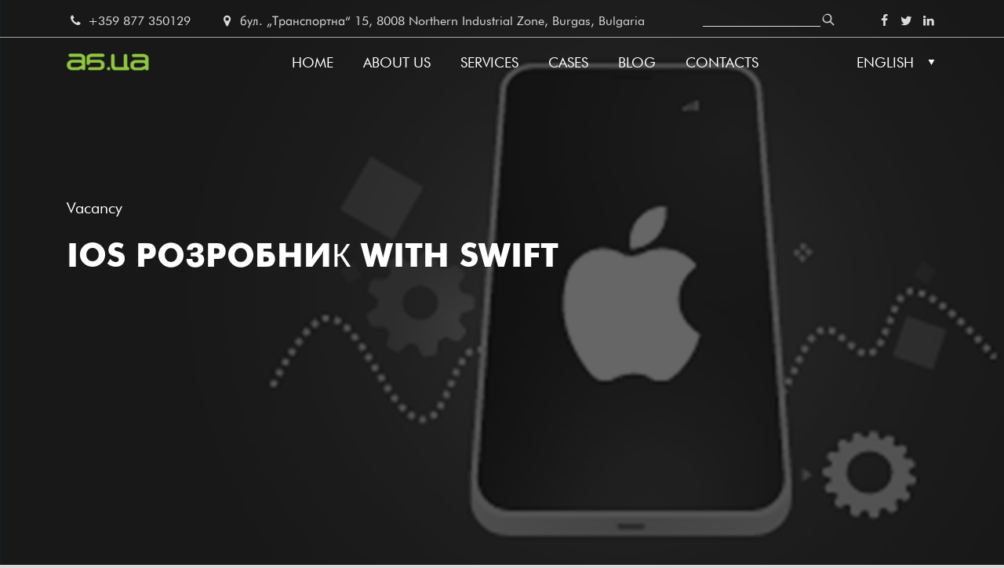

--- FILE ---
content_type: text/html; charset=UTF-8
request_url: https://a5.ua/web/vacancies/ios-developer-swift
body_size: 7281
content:
<!DOCTYPE html>
<html lang="en" dir="ltr" prefix="content: http://purl.org/rss/1.0/modules/content/  dc: http://purl.org/dc/terms/  foaf: http://xmlns.com/foaf/0.1/  og: http://ogp.me/ns#  rdfs: http://www.w3.org/2000/01/rdf-schema#  schema: http://schema.org/  sioc: http://rdfs.org/sioc/ns#  sioct: http://rdfs.org/sioc/types#  skos: http://www.w3.org/2004/02/skos/core#  xsd: http://www.w3.org/2001/XMLSchema# ">
  <head>
<script async src="https://www.googletagmanager.com/gtag/js?id=G-6PDPHPFGY3"></script>
<script>
  window.dataLayer = window.dataLayer || [];
  function gtag(){dataLayer.push(arguments);}
  gtag('js', new Date());

  gtag('config', 'G-6PDPHPFGY3');
</script>
    <meta charset="utf-8" />
<meta name="Generator" content="Drupal 8 (https://www.drupal.org)" />
<meta name="MobileOptimized" content="width" />
<meta name="HandheldFriendly" content="true" />
<meta name="viewport" content="width=device-width, initial-scale=1.0" />
<script src="https://www.google.com/recaptcha/api.js?hl=en" async defer></script>
<link rel="shortcut icon" href="/web/themes/mobi/favicon.ico" type="image/vnd.microsoft.icon" />
<link rel="alternate" hreflang="en" href="https://a5.ua/web/vacancies/ios-developer-swift" />
<link rel="alternate" hreflang="de" href="https://a5.ua/web/de/vacancies/ios-entwickler-mit-swift" />
<link rel="alternate" hreflang="uk" href="https://a5.ua/web/uk/vacancies/ios-rozrobnik-swift" />
<link rel="canonical" href="https://a5.ua/web/vacancies/ios-developer-swift" />
<link rel="shortlink" href="https://a5.ua/web/node/92" />
<link rel="revision" href="https://a5.ua/web/vacancies/ios-developer-swift" />

    <title>iOS Developer with Swift | a5.ua</title>
    <link rel="stylesheet" media="all" href="/web/core/assets/vendor/normalize-css/normalize.css?sdbksg" />
<link rel="stylesheet" media="all" href="/web/core/misc/normalize-fixes.css?sdbksg" />
<link rel="stylesheet" media="all" href="/web/core/themes/stable/css/system/components/ajax-progress.module.css?sdbksg" />
<link rel="stylesheet" media="all" href="/web/core/themes/stable/css/system/components/align.module.css?sdbksg" />
<link rel="stylesheet" media="all" href="/web/core/themes/stable/css/system/components/autocomplete-loading.module.css?sdbksg" />
<link rel="stylesheet" media="all" href="/web/core/themes/stable/css/system/components/fieldgroup.module.css?sdbksg" />
<link rel="stylesheet" media="all" href="/web/core/themes/stable/css/system/components/container-inline.module.css?sdbksg" />
<link rel="stylesheet" media="all" href="/web/core/themes/stable/css/system/components/clearfix.module.css?sdbksg" />
<link rel="stylesheet" media="all" href="/web/core/themes/stable/css/system/components/details.module.css?sdbksg" />
<link rel="stylesheet" media="all" href="/web/core/themes/stable/css/system/components/hidden.module.css?sdbksg" />
<link rel="stylesheet" media="all" href="/web/core/themes/stable/css/system/components/item-list.module.css?sdbksg" />
<link rel="stylesheet" media="all" href="/web/core/themes/stable/css/system/components/js.module.css?sdbksg" />
<link rel="stylesheet" media="all" href="/web/core/themes/stable/css/system/components/nowrap.module.css?sdbksg" />
<link rel="stylesheet" media="all" href="/web/core/themes/stable/css/system/components/position-container.module.css?sdbksg" />
<link rel="stylesheet" media="all" href="/web/core/themes/stable/css/system/components/progress.module.css?sdbksg" />
<link rel="stylesheet" media="all" href="/web/core/themes/stable/css/system/components/reset-appearance.module.css?sdbksg" />
<link rel="stylesheet" media="all" href="/web/core/themes/stable/css/system/components/resize.module.css?sdbksg" />
<link rel="stylesheet" media="all" href="/web/core/themes/stable/css/system/components/sticky-header.module.css?sdbksg" />
<link rel="stylesheet" media="all" href="/web/core/themes/stable/css/system/components/system-status-counter.css?sdbksg" />
<link rel="stylesheet" media="all" href="/web/core/themes/stable/css/system/components/system-status-report-counters.css?sdbksg" />
<link rel="stylesheet" media="all" href="/web/core/themes/stable/css/system/components/system-status-report-general-info.css?sdbksg" />
<link rel="stylesheet" media="all" href="/web/core/themes/stable/css/system/components/tabledrag.module.css?sdbksg" />
<link rel="stylesheet" media="all" href="/web/core/themes/stable/css/system/components/tablesort.module.css?sdbksg" />
<link rel="stylesheet" media="all" href="/web/core/themes/stable/css/system/components/tree-child.module.css?sdbksg" />
<link rel="stylesheet" media="all" href="/web/libraries/cookiesjsr/dist/cookiesjsr.min.css?sdbksg" />
<link rel="stylesheet" media="all" href="/web/core/themes/stable/css/views/views.module.css?sdbksg" />
<link rel="stylesheet" media="all" href="/web/modules/contrib/webform/css/webform.form.css?sdbksg" />
<link rel="stylesheet" media="all" href="/web/modules/contrib/webform/css/webform.element.details.toggle.css?sdbksg" />
<link rel="stylesheet" media="all" href="/web/modules/contrib/webform/css/webform.element.message.css?sdbksg" />
<link rel="stylesheet" media="all" href="/web/modules/contrib/webform/css/webform.element.managed_file.css?sdbksg" />
<link rel="stylesheet" media="all" href="/web/modules/contrib/webform/css/webform.theme.classy.css?sdbksg" />
<link rel="stylesheet" media="all" href="/web/core/themes/classy/css/components/action-links.css?sdbksg" />
<link rel="stylesheet" media="all" href="/web/core/themes/classy/css/components/breadcrumb.css?sdbksg" />
<link rel="stylesheet" media="all" href="/web/core/themes/classy/css/components/button.css?sdbksg" />
<link rel="stylesheet" media="all" href="/web/core/themes/classy/css/components/collapse-processed.css?sdbksg" />
<link rel="stylesheet" media="all" href="/web/core/themes/classy/css/components/container-inline.css?sdbksg" />
<link rel="stylesheet" media="all" href="/web/core/themes/classy/css/components/details.css?sdbksg" />
<link rel="stylesheet" media="all" href="/web/core/themes/classy/css/components/exposed-filters.css?sdbksg" />
<link rel="stylesheet" media="all" href="/web/core/themes/classy/css/components/field.css?sdbksg" />
<link rel="stylesheet" media="all" href="/web/core/themes/classy/css/components/form.css?sdbksg" />
<link rel="stylesheet" media="all" href="/web/core/themes/classy/css/components/icons.css?sdbksg" />
<link rel="stylesheet" media="all" href="/web/core/themes/classy/css/components/inline-form.css?sdbksg" />
<link rel="stylesheet" media="all" href="/web/core/themes/classy/css/components/item-list.css?sdbksg" />
<link rel="stylesheet" media="all" href="/web/core/themes/classy/css/components/link.css?sdbksg" />
<link rel="stylesheet" media="all" href="/web/core/themes/classy/css/components/links.css?sdbksg" />
<link rel="stylesheet" media="all" href="/web/core/themes/classy/css/components/menu.css?sdbksg" />
<link rel="stylesheet" media="all" href="/web/core/themes/classy/css/components/more-link.css?sdbksg" />
<link rel="stylesheet" media="all" href="/web/core/themes/classy/css/components/pager.css?sdbksg" />
<link rel="stylesheet" media="all" href="/web/core/themes/classy/css/components/tabledrag.css?sdbksg" />
<link rel="stylesheet" media="all" href="/web/core/themes/classy/css/components/tableselect.css?sdbksg" />
<link rel="stylesheet" media="all" href="/web/core/themes/classy/css/components/tablesort.css?sdbksg" />
<link rel="stylesheet" media="all" href="/web/core/themes/classy/css/components/tabs.css?sdbksg" />
<link rel="stylesheet" media="all" href="/web/core/themes/classy/css/components/textarea.css?sdbksg" />
<link rel="stylesheet" media="all" href="/web/core/themes/classy/css/components/ui-dialog.css?sdbksg" />
<link rel="stylesheet" media="all" href="/web/core/themes/classy/css/components/messages.css?sdbksg" />
<link rel="stylesheet" media="all" href="/web/core/themes/classy/css/components/node.css?sdbksg" />
<link rel="stylesheet" media="all" href="/web/core/themes/classy/css/components/progress.css?sdbksg" />
<link rel="stylesheet" media="all" href="/web/core/themes/classy/css/components/file.css?sdbksg" />
<link rel="stylesheet" media="all" href="/web/themes/mobi/css/fontello.css?sdbksg" />
<link rel="stylesheet" media="all" href="/web/themes/mobi/css/bootstrap-grid.min.css?sdbksg" />
<link rel="stylesheet" media="all" href="/web/themes/mobi/css/slick.css?sdbksg" />
<link rel="stylesheet" media="all" href="/web/themes/mobi/js/fancybox/dist/jquery.fancybox.min.css?sdbksg" />
<link rel="stylesheet" media="all" href="/web/themes/mobi/css/styles.css?sdbksg" />

    
<!--[if lte IE 8]>
<script src="/web/core/assets/vendor/html5shiv/html5shiv.min.js?v=3.7.3"></script>
<![endif]-->

  </head>
  <body class="path-node page-node-type-vacancy">
        <a href="#main-content" class="visually-hidden focusable skip-link">
      Skip to main content
    </a>
    
      <div class="dialog-off-canvas-main-canvas" data-off-canvas-main-canvas>
    <div class="layout-container">

  <header role="banner">
          <div id="top" class="top">
        <div class="container">
          <div class="inner">
            
  <div id="block-phone-address" class="block-phone-address block block-block-content block-block-contentc38a3d6c-ff06-4cfc-878d-c0b151a57663">
  
    
  
    <span class="phone">
    <a href="tel:+359877350129">
      <span class="icon icon-phone"></span>
      +359 877 350129</a>
  </span>
  
      <span class="address">
      <span class="icon icon-location"></span>
      бул. „Транспортна“ 15, 8008 Northern Industrial Zone, Burgas, Bulgaria
    </span>
  
  </div>

<nav role="navigation" aria-labelledby="block-social-menu" id="block-social" class="block block-menu navigation menu--social">
            
  <h2 class="visually-hidden" id="block-social-menu">Social</h2>
  

        
              <ul class="menu">
                    <li class="menu-item">
                <a target="_blank" href="https://www.facebook.com/a5.ua.md/" title="Facebook"><span class="icon icon-facebook"></span></a>
              </li>
                <li class="menu-item">
                <a target="_blank" href="https://twitter.com/_a5ua_" title="Twitter"><span class="icon icon-twitter"></span></a>
              </li>
                <li class="menu-item">
                <a target="_blank" href="https://www.linkedin.com/company/22289152" title="LinkedIn"><span class="icon icon-linkedin"></span></a>
              </li>
        </ul>
  


  </nav>
<div class="search-block-form block block-search container-inline" data-drupal-selector="search-block-form" id="block-mobi-search" role="search">
  
    
      <form action="/search/node_old" method="get" id="search-block-form" accept-charset="UTF-8">
  <div class="js-form-item form-item js-form-type-search form-type-search js-form-item-keys form-item-keys form-no-label">
      <label for="edit-keys" class="visually-hidden">Search</label>
        <input title="Enter the terms you wish to search for." data-drupal-selector="edit-keys" type="search" id="edit-keys" name="keys" value="" size="15" maxlength="128" class="form-search" />

        </div>
<div data-drupal-selector="edit-actions" class="form-actions js-form-wrapper form-wrapper" id="edit-actions"><input data-drupal-selector="edit-submit" type="submit" id="edit-submit" value="Search" class="button js-form-submit form-submit" />
</div>

</form>

  </div>


          </div>
        </div>
      </div>
    
    
          <div id="navbar" class="navbar">
        <div class="container">
          <div class="inner">
            <div id="hamburger" class="hamburger">
              <span class="top"></span>
              <span class="middle"></span>
              <span class="bottom"></span>
            </div>
            
  <div id="block-mobi-branding" class="block block-system block-system-branding-block block-branding">
  
    
      <div class="site-branding"><a href="/" rel="home" class="site-logo"></a></div>
  </div>
<nav role="navigation" aria-labelledby="block-mobi-main-menu-menu" id="block-mobi-main-menu" class="block block-menu navigation menu--main">
            
  <h2 class="visually-hidden" id="block-mobi-main-menu-menu">Main navigation</h2>
  

        
              <ul class="menu">
                    <li class="menu-item">
        <a href="/" data-drupal-link-system-path="&lt;front&gt;">Home</a>
              </li>
                <li class="menu-item">
        <a href="/about" data-drupal-link-system-path="node/2">About Us</a>
              </li>
                <li class="menu-item">
        <a href="/services" data-drupal-link-system-path="node/3">Services</a>
              </li>
                <li class="menu-item">
        <a href="/cases" data-drupal-link-system-path="node/4">Cases</a>
              </li>
                <li class="menu-item">
        <a href="/blog" data-drupal-link-system-path="node/5">Blog</a>
              </li>
                <li class="menu-item">
        <a href="/contacts" data-drupal-link-system-path="node/6">Contacts</a>
              </li>
        </ul>
  


  </nav>
<div class="language-switcher-language-url block block-language block-language-blocklanguage-interface" id="block-lang" role="navigation">
  
  
      <div id="langs" class="langs">
      <span id="lang-current" class="lang-current">English</span>
      <ul class="links"><li hreflang="en" data-drupal-link-system-path="node/92" class="en is-active"><a href="/web/vacancies/ios-developer-swift" class="language-link is-active" hreflang="en" data-drupal-link-system-path="node/92">English</a></li><li hreflang="de" data-drupal-link-system-path="node/92" class="de"><a href="/web/de/vacancies/ios-entwickler-mit-swift" class="language-link" hreflang="de" data-drupal-link-system-path="node/92">Deutsch</a></li><li hreflang="uk" data-drupal-link-system-path="node/92" class="uk"><a href="/web/uk/vacancies/ios-rozrobnik-swift" class="language-link" hreflang="uk" data-drupal-link-system-path="node/92">Ukrainian</a></li><li hreflang="bg" data-drupal-link-system-path="node/92" class="bg"><a href="/web/bg/node/92" class="language-link" hreflang="bg" data-drupal-link-system-path="node/92">Bulgarian</a></li></ul>
      <span id="triangle" class="triangle"></span>
    </div>
  </div>


          </div>
        </div>
      </div>
      </header>

  
  

  

  

  

      
  <div class="views-element-container block block-views block-views-blockvacancy-block-1 block-hero-vacancy" id="block-hero-vacancy">
    
        
          <div><div class="view view-vacancy view-id-vacancy view-display-id-block_1 js-view-dom-id-92e009825fe6dd5c59b88fa13461fbaf18f3bebe9a11af1663056b00af96752e">
  
    
      
      <div class="view-content">
          <div class="views-row"><div class="hero" style="background-image: url(/web/sites/default/files/vacancies/iOS_vacancy_header.png)">
  <div class="inner">
    <div class="container">
      <div class="hero__text">
        <div class="type">Vacancy</div>
        
                  <h1><span class="field field--name-title field--type-string field--label-hidden">iOS Розробник with Swift</span>
</h1>
                
      </div>
    </div>
  </div>
</div>
</div>

    </div>
  
          </div>
</div>

    </div>
<div data-drupal-messages-fallback class="hidden"></div>


  
  <main role="main">
    <a id="main-content" tabindex="-1"></a>
    <div class="layout-content">
      
  <div id="block-mobi-content" class="block block-system block-system-main-block">
  <div class="container">
    
        
          
<div class="container">
  <article data-history-node-id="92" role="article" about="/web/vacancies/ios-developer-swift" class="node node--type-vacancy node--view-mode-full">
    
        

    <div class="node__content">
      <div class="vacancy__text">
                
            <div class="clearfix text-formatted field field--name-body field--type-text-with-summary field--label-hidden field__item"><p>We are looking for passionated iOS/OsX Developer with good Swift to join out team in Kharkiv. Several projects of a different size available, various technologies including WatchKit, ARKit etc.<br />
Office, full time.<br />
Team sits in Kharkiv, Ukraine. Nice cozy office in center, flexible working hours and ability to work from home office from time to time, payed vacations, partial compensation of study (English, professional growth etc.) and dinner.</p>

<p>Proven 2+ years of experience. Good OOP understanding, problem solving.<br />
Swift 4/5, Alamofire, SwiftyJSON, PromiseKit, Google Maps, Google FireBase. WatchKit, ARKit, Unity Vuforia integration is a plus. Experience with Figma, Sketch.</p></div>
      
              </div>
    </div>

  </article>



</div>

      </div>
</div>
<div id="block-application" class="block-application block block-webform block-webform-block">
  <div class="container">
    
          <h2>Application</h2>
        
          <form class="webform-submission-form webform-submission-add-form webform-submission-apply-form webform-submission-apply-add-form webform-submission-apply-node-92-form webform-submission-apply-node-92-add-form js-webform-details-toggle webform-details-toggle" data-drupal-selector="webform-submission-apply-node-92-add-form" enctype="multipart/form-data" action="/web/vacancies/ios-developer-swift" method="post" id="webform-submission-apply-node-92-add-form" accept-charset="UTF-8">
  
  <div class="js-form-item form-item js-form-type-textfield form-type-textfield js-form-item-name form-item-name">
      <label for="edit-name" class="js-form-required form-required">Name</label>
        <input data-drupal-selector="edit-name" type="text" id="edit-name" name="name" value="" size="60" maxlength="255" class="form-text required" required="required" aria-required="true" />

        </div>
<div class="js-form-item form-item js-form-type-email form-type-email js-form-item-email form-item-email">
      <label for="edit-email" class="js-form-required form-required">Email</label>
        <input data-drupal-selector="edit-email" type="email" id="edit-email" name="email" value="" size="60" maxlength="254" class="form-email required" required="required" aria-required="true" />

        </div>
<div class="js-form-item form-item js-form-type-textarea form-type-textarea js-form-item-message form-item-message">
      <label for="edit-message" class="js-form-required form-required">Message</label>
        <div class="form-textarea-wrapper">
  <textarea data-drupal-selector="edit-message" id="edit-message" name="message" rows="5" cols="60" class="form-textarea required resize-vertical" required="required" aria-required="true"></textarea>
</div>

        </div>
<div id="ajax-wrapper"><div class="js-form-item form-item js-form-type-webform-document-file form-type-webform-document-file js-form-item-resume form-item-resume">
      <label for="edit-resume-upload" id="edit-resume--label">CV</label>
        
<div id="edit-resume" class="js-webform-document-file webform-document-file js-form-managed-file form-managed-file">
  <input data-drupal-selector="edit-resume-upload" type="file" id="edit-resume-upload" name="files[resume]" size="22" class="js-form-file form-file" />
<input class="js-hide button js-form-submit form-submit" data-drupal-selector="edit-resume-upload-button" formnovalidate="formnovalidate" type="submit" id="edit-resume-upload-button" name="resume_upload_button" value="Upload" />
<input data-drupal-selector="edit-resume-fids" type="hidden" name="resume[fids]" />

</div>

            <div class="description">
      <div id="edit-resume--description" class="webform-element-description">One file only.<br />2 MB limit.<br />Allowed types: txt, rtf, pdf, doc, docx, odt, ppt, pptx, odp, xls, xlsx, ods, pages.
</div>

    </div>
  </div>
</div><input data-drupal-selector="edit-vacancy" type="hidden" name="vacancy" value="iOS Developer with Swift" />
    <div  data-drupal-selector="edit-captcha" class="captcha"><input data-drupal-selector="edit-captcha-sid" type="hidden" name="captcha_sid" value="1163981" />
<input data-drupal-selector="edit-captcha-token" type="hidden" name="captcha_token" value="Bwp9kC-L1VoZpuMDZXDb-Jgba0CaqHKXF1qJLbGVHFk" />
<input data-drupal-selector="edit-captcha-response" type="hidden" name="captcha_response" value="Google no captcha" />
<div class="g-recaptcha" data-sitekey="6LeN060ZAAAAAI7DR7Sw6vVA04GBQhfaEOEg2ev-" data-theme="light" data-type="image"></div><input data-drupal-selector="edit-captcha-cacheable" type="hidden" name="captcha_cacheable" value="1" />
</div>
<div data-drupal-selector="edit-actions" class="form-actions webform-actions js-form-wrapper form-wrapper" id="edit-actions"><input class="webform-button--submit button button--primary js-form-submit form-submit" data-drupal-selector="edit-actions-submit" type="submit" id="edit-actions-submit" name="op" value="Apply" />

</div>
<input autocomplete="off" data-drupal-selector="form-rxgokf9xmgboreedncpb4uxlsc4a5vyhb-4eyz8qex4" type="hidden" name="form_build_id" value="form-rxGOkF9XmgBOreedNCPB4uxLsC4a5VYHb-4EyZ8qEX4" />
<input data-drupal-selector="edit-webform-submission-apply-node-92-add-form" type="hidden" name="form_id" value="webform_submission_apply_node_92_add_form" />


  
</form>

        
    <div class="link">
      <a href="/web/vacancies">To all vacancies</a>
    </div>
  </div>
</div>
<div id="block-contacts" class="block-contact active-ua block block-webform block-webform-block">
  <div class="container">
    <a id="touch" class="anchor" href="#">Get in touch</a>
    
          <h2>Get in touch</h2>
        
          <form class="webform-submission-form webform-submission-add-form webform-submission-contacts-form webform-submission-contacts-add-form webform-submission-contacts-node-92-form webform-submission-contacts-node-92-add-form row flex-column-reverse flex-lg-row js-webform-details-toggle webform-details-toggle" data-drupal-selector="webform-submission-contacts-node-92-add-form" action="/web/vacancies/ios-developer-swift" method="post" id="webform-submission-contacts-node-92-add-form" accept-charset="UTF-8">
  
  <div class="col-lg-6 js-form-wrapper form-wrapper" data-drupal-selector="edit-col1" id="edit-col1"><div id="edit-address-de" class="js-form-item form-item js-form-type-processed-text form-type-processed-text js-form-item- form-item- form-no-label">
        <h6>Frankfurt am Main, Germany (Sales)</h6>

<p>60354</p>

<p>Eckenheimer Schulstraße, 20</p>

<p><a href="tel:+380509083107">+38 (098) 630-49-85</a></p>

<p><a href="mailto:info@a5.ua">info@a5.ua</a></p>
        </div>
<div id="edit-address-ua" class="js-form-item form-item js-form-type-processed-text form-type-processed-text js-form-item- form-item- form-no-label">
        <h6>Kharkiv, Ukraine (Development)</h6>

<p>61023</p>

<p>Trinklera street, 9</p>

<p><a href="tel:+380509083107">+38 (050) 908-31-07</a></p>

<p><a href="mailto:info@a5.ua">info@a5.ua</a></p>
        </div>
<div id="edit-address-bg" class="js-form-item form-item js-form-type-processed-text form-type-processed-text js-form-item- form-item- form-no-label">
        <h6>Burgas, Bulgaria (Development)</h6>

<p>8008</p>

<p>бул. „Транспортна“ 15,  Northern Industrial Zone</p>

<p><a href="tel:+359877350129">+359 877 350129</a></p>

<p><a href="mailto:info@a5.ua">info@a5.ua</a></p>
        </div>
</div>
<div class="col-lg-6 js-form-wrapper form-wrapper" data-drupal-selector="edit-col2" id="edit-col2"><div class="js-form-item form-item js-form-type-textfield form-type-textfield js-form-item-name form-item-name">
      <label for="edit-name--2" class="js-form-required form-required">Name</label>
        <input data-drupal-selector="edit-name" type="text" id="edit-name--2" name="name" value="" size="60" maxlength="60" placeholder="YOUR NAME" class="form-text required" required="required" aria-required="true" />

        </div>
<div class="js-form-item form-item js-form-type-email form-type-email js-form-item-email form-item-email">
      <label for="edit-email--2" class="js-form-required form-required">Email</label>
        <input data-drupal-selector="edit-email" type="email" id="edit-email--2" name="email" value="" size="60" maxlength="60" placeholder="EMAIL" class="form-email required" required="required" aria-required="true" />

        </div>
<div class="js-form-item form-item js-form-type-textfield form-type-textfield js-form-item-company form-item-company">
      <label for="edit-company" class="js-form-required form-required">Company</label>
        <input data-drupal-selector="edit-company" type="text" id="edit-company" name="company" value="" size="60" maxlength="60" placeholder="COMPANY" class="form-text required" required="required" aria-required="true" />

        </div>
<div class="js-form-item form-item js-form-type-textfield form-type-textfield js-form-item-message form-item-message">
      <label for="edit-message--2" class="js-form-required form-required">Message</label>
        <input data-drupal-selector="edit-message" type="text" id="edit-message--2" name="message" value="" size="60" maxlength="255" placeholder="TELL US ABOUT PROJECT" class="form-text required" required="required" aria-required="true" />

        </div>
    <div  data-drupal-selector="edit-captcha" class="captcha"><input data-drupal-selector="edit-captcha-sid" type="hidden" name="captcha_sid" value="1163982" />
<input data-drupal-selector="edit-captcha-token" type="hidden" name="captcha_token" value="lilXdttbgWBPRUcqJAH5jl0p_XcHoaFb-Yqw3X2WVlM" />
<input data-drupal-selector="edit-captcha-response" type="hidden" name="captcha_response" value="Google no captcha" />
<div class="g-recaptcha" data-sitekey="6LeN060ZAAAAAI7DR7Sw6vVA04GBQhfaEOEg2ev-" data-theme="light" data-type="image"></div><input data-drupal-selector="edit-captcha-cacheable" type="hidden" name="captcha_cacheable" value="1" />
</div>
<div data-drupal-selector="edit-actions" class="form-actions webform-actions js-form-wrapper form-wrapper" id="edit-actions--3"><input class="webform-button--submit button button--primary js-form-submit form-submit" data-drupal-selector="edit-actions-submit-2" type="submit" id="edit-actions-submit--2" name="op" value="Start a project" />

</div>
</div>
<input autocomplete="off" data-drupal-selector="form-rrzb7w2-35iztffabewfcik5-aczxkqbdqzwpdjbw8m" type="hidden" name="form_build_id" value="form-rRZb7w2_35iZtFFaBeWfCIk5_AczxKQBDQzWPDJbW8M" />
<input data-drupal-selector="edit-webform-submission-contacts-node-92-add-form" type="hidden" name="form_id" value="webform_submission_contacts_node_92_add_form" />


  
</form>

      </div>
  <span class="circle-outer"><span class="circle-inner"><span class="point"></span></span></span>
</div>


    </div>
    
    
  </main>

      <footer class="footer" role="contentinfo">
        <div class="region region-footer">
    <div class="container">
      <div class="row flex-column-reverse flex-lg-row"><div class="col-lg-6">
  <div id="block-copyright" class="block-copyright block block-block-content block-block-contentc4a36aa8-24e6-4785-a2bf-76f8929466a0">
    
        
          <div class="copyright">
            <div class="clearfix text-formatted field field--name-body field--type-text-with-summary field--label-hidden field__item"><p>All rights reserved ©2022 A5 Mobile Development</p></div>
      </div>
      </div>
</div>
<div class="col-lg-6">
  <div id="block-mobi-footer" class="block block-system block-system-menu-blockfooter">
    
        
          
              <ul class="menu">
                    <li class="menu-item">
        <a href="/privacy-policy" data-drupal-link-system-path="node/7">Privacy Policy</a>
              </li>
                <li class="menu-item">
        <a href="/cookie-policy" data-drupal-link-system-path="node/9">Cookie Policy</a>
              </li>
                <li class="menu-item">
        <a href="/terms-and-conditions" data-drupal-link-system-path="node/8">Terms and Conditions</a>
              </li>
        </ul>
  


      </div>
</div>
<div id="block-cookiesui" class="block block-cookies block-cookies-ui-block">
  <div class="container">
    
        
            
<div id="cookiesjsr"></div>

      </div>
</div>
</div>
    </div>
  </div>

    </footer>
  
</div>
  </div>

    
    <script type="application/json" data-drupal-selector="drupal-settings-json">{"path":{"baseUrl":"\/web\/","scriptPath":null,"pathPrefix":"","currentPath":"node\/92","currentPathIsAdmin":false,"isFront":false,"currentLanguage":"en"},"pluralDelimiter":"\u0003","suppressDeprecationErrors":true,"ajaxPageState":{"libraries":"captcha\/base,classy\/base,classy\/file,classy\/messages,classy\/node,cookies\/cookiesjsr.cdn,cookies\/cookiesjsr.styles,core\/drupal.ajax,core\/html5shiv,core\/jquery.form,core\/normalize,hubspot\/hubspot.code_tracking,mobi\/global-scripting,mobi\/global-styling,system\/base,views\/views.module,webform\/webform.element.details.save,webform\/webform.element.details.toggle,webform\/webform.element.managed_file,webform\/webform.element.message,webform\/webform.form,webform\/webform.theme.classy","theme":"mobi","theme_token":null},"ajaxTrustedUrl":{"\/search\/node_old":true,"form_action_p_pvdeGsVG5zNF_XLGPTvYSKCf43t8qZYSwcfZl2uzM":true,"\/web\/vacancies\/ios-developer-swift?element_parents=elements\/resume\u0026ajax_form=1":true},"cookiesjsr":{"config":{"cookie":{"name":"cookiesjsr","expires":31536000000,"domain":"","sameSite":"Lax","secure":false},"library":{"libBasePath":"https:\/\/cdn.jsdelivr.net\/gh\/jfeltkamp\/cookiesjsr@1\/dist","libPath":"https:\/\/cdn.jsdelivr.net\/gh\/jfeltkamp\/cookiesjsr@1\/dist\/cookiesjsr.min.js","scrollLimit":250,"timeoutApp":0},"callback":[],"interface":{"openSettingsHash":"#editCookieSettings","showDenyAll":true,"settingsAsLink":false,"availableLangs":["en","de","uk","bg"],"defaultLang":"en","groupConsent":true,"cookieDocs":true}},"services":{"default":{"id":"default","services":[{"key":"base","type":"default","name":"Required cookies","uri":"\/cookie-info","needConsent":false}],"weight":1},"tracking":{"id":"tracking","services":[{"key":"recaptcha","type":"tracking","name":"reCAPTCHA","uri":"https:\/\/policies.google.com\/privacy","needConsent":true}],"weight":10}},"translation":{"langcode":"en","default_langcode":"en","bannerText":"We use a selection of our own and third-party cookies on the pages of this website: Essential cookies, which are required in order to use the website; functional cookies, which provide better easy of use when using the website; performance cookies, which we use to generate aggregated data on website use and statistics; and marketing cookies, which are used to display relevant content and advertising. If you choose \u0022ACCEPT ALL\u0022, you consent to the use of all cookies. You can accept and reject individual cookie types and  revoke your consent for the future at any time under \u0022Settings\u0022.","privacyPolicy":"Privacy policy","privacyUri":"\/privacy-policy","imprint":"Imprint","imprintUri":"\/privacy-policy","cookieDocs":"Cookie documentation","cookieDocsUri":"\/terms-and-conditions","denyAll":"Deny all","settings":"Settings","acceptAll":"Accept all","allowAll":"Accept all","cookieSettings":"Cookie settings","close":"Close","officialWebsite":"View official website","requiredCookies":"Required cookies","readMore":"Read more","allowed":"allowed","denied":"denied","alwaysActive":"Always active","settingsAllServices":"Settings for all services","saveSettings":"Save","credit":"","_core":{"default_config_hash":"X8VxTkyAAEb9q-EhYz30-BkJ9Ftv5-u1H7BXLXHQe1o"},"default":{"title":"What are Cookies?","details":"Cookies are small text files that are placed by your browser on your device in order to store certain information. Using the information that is stored and returned, a website can recognize that you have previously accessed and visited it using the browser on your end device. We use this information to arrange and display the website optimally in accordance with your preferences. Within this process, only the cookie itself is identified on your device. Personal data is only stored following your express consent or where this is absolutely necessary to enable use the service provided by us and accessed by you."},"tracking":{"title":"Tracking cookies","details":"Marketing cookies come from external advertising companies (\u0022third-party cookies\u0022) and are used to collect information about the websites visited by the user. The purpose of this is to create and display target group-oriented content and advertising for the user."}}},"ajax":{"edit-resume-upload-button":{"callback":["Drupal\\webform\\Element\\WebformDocumentFile","uploadAjaxCallback"],"wrapper":"ajax-wrapper","effect":"fade","progress":{"type":"throbber","message":null},"event":"mousedown","keypress":true,"prevent":"click","url":"\/web\/vacancies\/ios-developer-swift?element_parents=elements\/resume\u0026ajax_form=1","dialogType":"ajax","submit":{"_triggering_element_name":"resume_upload_button","_triggering_element_value":"Upload"}}},"file":{"elements":{"#edit-resume-upload":"txt,rtf,pdf,doc,docx,odt,ppt,pptx,odp,xls,xlsx,ods,pages"}},"user":{"uid":0,"permissionsHash":"2f80850d59cf269ca011b02dd633e4363616d73ce2a9fe6c465220ff71b5955f"}}</script>
<script src="/web/core/assets/vendor/jquery/jquery.min.js?v=3.5.1"></script>
<script src="/web/core/assets/vendor/jquery-once/jquery.once.min.js?v=2.2.3"></script>
<script src="/web/core/misc/drupalSettingsLoader.js?v=8.9.1"></script>
<script src="/web/core/misc/drupal.js?v=8.9.1"></script>
<script src="/web/core/misc/drupal.init.js?v=8.9.1"></script>
<script src="https://js.hs-scripts.com/7136415.js" id="hs-script-loader" defer async></script>
<script src="/web/themes/mobi/js/slick.min.js?v=8.9.1"></script>
<script src="/web/themes/mobi/js/fancybox/dist/jquery.fancybox.min.js?v=8.9.1"></script>
<script src="/web/themes/mobi/js/script.js?v=8.9.1"></script>
<script src="/web/modules/cookies/js/cookiesjsr.conf.js?v=8.9.1"></script>
<script src="https://cdn.jsdelivr.net/gh/jfeltkamp/cookiesjsr@1/dist/cookiesjsr-preloader.min.js" defer></script>
<script src="/web/core/misc/debounce.js?v=8.9.1"></script>
<script src="/web/core/misc/form.js?v=8.9.1"></script>
<script src="/web/core/misc/states.js?v=8.9.1"></script>
<script src="/web/modules/contrib/webform/js/webform.states.js?v=8.9.1"></script>
<script src="/web/modules/contrib/webform/js/webform.form.js?v=8.9.1"></script>
<script src="/web/modules/contrib/webform/js/webform.element.details.save.js?v=8.9.1"></script>
<script src="/web/core/misc/announce.js?v=8.9.1"></script>
<script src="/web/modules/contrib/webform/js/webform.element.details.toggle.js?v=8.9.1"></script>
<script src="/web/modules/contrib/webform/js/webform.element.message.js?v=8.9.1"></script>
<script src="/web/core/modules/file/file.js?v=8.9.1"></script>
<script src="/web/modules/contrib/webform/js/webform.element.managed_file.js?v=8.9.1"></script>
<script src="/web/core/assets/vendor/jquery-form/jquery.form.min.js?v=4.22"></script>
<script src="/web/core/misc/progress.js?v=8.9.1"></script>
<script src="/web/core/misc/ajax.js?v=8.9.1"></script>
<script src="/web/core/themes/stable/js/ajax.js?v=8.9.1"></script>

  </body>
</html>


--- FILE ---
content_type: text/html; charset=utf-8
request_url: https://www.google.com/recaptcha/api2/anchor?ar=1&k=6LeN060ZAAAAAI7DR7Sw6vVA04GBQhfaEOEg2ev-&co=aHR0cHM6Ly9hNS51YTo0NDM.&hl=en&type=image&v=PoyoqOPhxBO7pBk68S4YbpHZ&theme=light&size=normal&anchor-ms=20000&execute-ms=30000&cb=3s7r3z6oy1kw
body_size: 49437
content:
<!DOCTYPE HTML><html dir="ltr" lang="en"><head><meta http-equiv="Content-Type" content="text/html; charset=UTF-8">
<meta http-equiv="X-UA-Compatible" content="IE=edge">
<title>reCAPTCHA</title>
<style type="text/css">
/* cyrillic-ext */
@font-face {
  font-family: 'Roboto';
  font-style: normal;
  font-weight: 400;
  font-stretch: 100%;
  src: url(//fonts.gstatic.com/s/roboto/v48/KFO7CnqEu92Fr1ME7kSn66aGLdTylUAMa3GUBHMdazTgWw.woff2) format('woff2');
  unicode-range: U+0460-052F, U+1C80-1C8A, U+20B4, U+2DE0-2DFF, U+A640-A69F, U+FE2E-FE2F;
}
/* cyrillic */
@font-face {
  font-family: 'Roboto';
  font-style: normal;
  font-weight: 400;
  font-stretch: 100%;
  src: url(//fonts.gstatic.com/s/roboto/v48/KFO7CnqEu92Fr1ME7kSn66aGLdTylUAMa3iUBHMdazTgWw.woff2) format('woff2');
  unicode-range: U+0301, U+0400-045F, U+0490-0491, U+04B0-04B1, U+2116;
}
/* greek-ext */
@font-face {
  font-family: 'Roboto';
  font-style: normal;
  font-weight: 400;
  font-stretch: 100%;
  src: url(//fonts.gstatic.com/s/roboto/v48/KFO7CnqEu92Fr1ME7kSn66aGLdTylUAMa3CUBHMdazTgWw.woff2) format('woff2');
  unicode-range: U+1F00-1FFF;
}
/* greek */
@font-face {
  font-family: 'Roboto';
  font-style: normal;
  font-weight: 400;
  font-stretch: 100%;
  src: url(//fonts.gstatic.com/s/roboto/v48/KFO7CnqEu92Fr1ME7kSn66aGLdTylUAMa3-UBHMdazTgWw.woff2) format('woff2');
  unicode-range: U+0370-0377, U+037A-037F, U+0384-038A, U+038C, U+038E-03A1, U+03A3-03FF;
}
/* math */
@font-face {
  font-family: 'Roboto';
  font-style: normal;
  font-weight: 400;
  font-stretch: 100%;
  src: url(//fonts.gstatic.com/s/roboto/v48/KFO7CnqEu92Fr1ME7kSn66aGLdTylUAMawCUBHMdazTgWw.woff2) format('woff2');
  unicode-range: U+0302-0303, U+0305, U+0307-0308, U+0310, U+0312, U+0315, U+031A, U+0326-0327, U+032C, U+032F-0330, U+0332-0333, U+0338, U+033A, U+0346, U+034D, U+0391-03A1, U+03A3-03A9, U+03B1-03C9, U+03D1, U+03D5-03D6, U+03F0-03F1, U+03F4-03F5, U+2016-2017, U+2034-2038, U+203C, U+2040, U+2043, U+2047, U+2050, U+2057, U+205F, U+2070-2071, U+2074-208E, U+2090-209C, U+20D0-20DC, U+20E1, U+20E5-20EF, U+2100-2112, U+2114-2115, U+2117-2121, U+2123-214F, U+2190, U+2192, U+2194-21AE, U+21B0-21E5, U+21F1-21F2, U+21F4-2211, U+2213-2214, U+2216-22FF, U+2308-230B, U+2310, U+2319, U+231C-2321, U+2336-237A, U+237C, U+2395, U+239B-23B7, U+23D0, U+23DC-23E1, U+2474-2475, U+25AF, U+25B3, U+25B7, U+25BD, U+25C1, U+25CA, U+25CC, U+25FB, U+266D-266F, U+27C0-27FF, U+2900-2AFF, U+2B0E-2B11, U+2B30-2B4C, U+2BFE, U+3030, U+FF5B, U+FF5D, U+1D400-1D7FF, U+1EE00-1EEFF;
}
/* symbols */
@font-face {
  font-family: 'Roboto';
  font-style: normal;
  font-weight: 400;
  font-stretch: 100%;
  src: url(//fonts.gstatic.com/s/roboto/v48/KFO7CnqEu92Fr1ME7kSn66aGLdTylUAMaxKUBHMdazTgWw.woff2) format('woff2');
  unicode-range: U+0001-000C, U+000E-001F, U+007F-009F, U+20DD-20E0, U+20E2-20E4, U+2150-218F, U+2190, U+2192, U+2194-2199, U+21AF, U+21E6-21F0, U+21F3, U+2218-2219, U+2299, U+22C4-22C6, U+2300-243F, U+2440-244A, U+2460-24FF, U+25A0-27BF, U+2800-28FF, U+2921-2922, U+2981, U+29BF, U+29EB, U+2B00-2BFF, U+4DC0-4DFF, U+FFF9-FFFB, U+10140-1018E, U+10190-1019C, U+101A0, U+101D0-101FD, U+102E0-102FB, U+10E60-10E7E, U+1D2C0-1D2D3, U+1D2E0-1D37F, U+1F000-1F0FF, U+1F100-1F1AD, U+1F1E6-1F1FF, U+1F30D-1F30F, U+1F315, U+1F31C, U+1F31E, U+1F320-1F32C, U+1F336, U+1F378, U+1F37D, U+1F382, U+1F393-1F39F, U+1F3A7-1F3A8, U+1F3AC-1F3AF, U+1F3C2, U+1F3C4-1F3C6, U+1F3CA-1F3CE, U+1F3D4-1F3E0, U+1F3ED, U+1F3F1-1F3F3, U+1F3F5-1F3F7, U+1F408, U+1F415, U+1F41F, U+1F426, U+1F43F, U+1F441-1F442, U+1F444, U+1F446-1F449, U+1F44C-1F44E, U+1F453, U+1F46A, U+1F47D, U+1F4A3, U+1F4B0, U+1F4B3, U+1F4B9, U+1F4BB, U+1F4BF, U+1F4C8-1F4CB, U+1F4D6, U+1F4DA, U+1F4DF, U+1F4E3-1F4E6, U+1F4EA-1F4ED, U+1F4F7, U+1F4F9-1F4FB, U+1F4FD-1F4FE, U+1F503, U+1F507-1F50B, U+1F50D, U+1F512-1F513, U+1F53E-1F54A, U+1F54F-1F5FA, U+1F610, U+1F650-1F67F, U+1F687, U+1F68D, U+1F691, U+1F694, U+1F698, U+1F6AD, U+1F6B2, U+1F6B9-1F6BA, U+1F6BC, U+1F6C6-1F6CF, U+1F6D3-1F6D7, U+1F6E0-1F6EA, U+1F6F0-1F6F3, U+1F6F7-1F6FC, U+1F700-1F7FF, U+1F800-1F80B, U+1F810-1F847, U+1F850-1F859, U+1F860-1F887, U+1F890-1F8AD, U+1F8B0-1F8BB, U+1F8C0-1F8C1, U+1F900-1F90B, U+1F93B, U+1F946, U+1F984, U+1F996, U+1F9E9, U+1FA00-1FA6F, U+1FA70-1FA7C, U+1FA80-1FA89, U+1FA8F-1FAC6, U+1FACE-1FADC, U+1FADF-1FAE9, U+1FAF0-1FAF8, U+1FB00-1FBFF;
}
/* vietnamese */
@font-face {
  font-family: 'Roboto';
  font-style: normal;
  font-weight: 400;
  font-stretch: 100%;
  src: url(//fonts.gstatic.com/s/roboto/v48/KFO7CnqEu92Fr1ME7kSn66aGLdTylUAMa3OUBHMdazTgWw.woff2) format('woff2');
  unicode-range: U+0102-0103, U+0110-0111, U+0128-0129, U+0168-0169, U+01A0-01A1, U+01AF-01B0, U+0300-0301, U+0303-0304, U+0308-0309, U+0323, U+0329, U+1EA0-1EF9, U+20AB;
}
/* latin-ext */
@font-face {
  font-family: 'Roboto';
  font-style: normal;
  font-weight: 400;
  font-stretch: 100%;
  src: url(//fonts.gstatic.com/s/roboto/v48/KFO7CnqEu92Fr1ME7kSn66aGLdTylUAMa3KUBHMdazTgWw.woff2) format('woff2');
  unicode-range: U+0100-02BA, U+02BD-02C5, U+02C7-02CC, U+02CE-02D7, U+02DD-02FF, U+0304, U+0308, U+0329, U+1D00-1DBF, U+1E00-1E9F, U+1EF2-1EFF, U+2020, U+20A0-20AB, U+20AD-20C0, U+2113, U+2C60-2C7F, U+A720-A7FF;
}
/* latin */
@font-face {
  font-family: 'Roboto';
  font-style: normal;
  font-weight: 400;
  font-stretch: 100%;
  src: url(//fonts.gstatic.com/s/roboto/v48/KFO7CnqEu92Fr1ME7kSn66aGLdTylUAMa3yUBHMdazQ.woff2) format('woff2');
  unicode-range: U+0000-00FF, U+0131, U+0152-0153, U+02BB-02BC, U+02C6, U+02DA, U+02DC, U+0304, U+0308, U+0329, U+2000-206F, U+20AC, U+2122, U+2191, U+2193, U+2212, U+2215, U+FEFF, U+FFFD;
}
/* cyrillic-ext */
@font-face {
  font-family: 'Roboto';
  font-style: normal;
  font-weight: 500;
  font-stretch: 100%;
  src: url(//fonts.gstatic.com/s/roboto/v48/KFO7CnqEu92Fr1ME7kSn66aGLdTylUAMa3GUBHMdazTgWw.woff2) format('woff2');
  unicode-range: U+0460-052F, U+1C80-1C8A, U+20B4, U+2DE0-2DFF, U+A640-A69F, U+FE2E-FE2F;
}
/* cyrillic */
@font-face {
  font-family: 'Roboto';
  font-style: normal;
  font-weight: 500;
  font-stretch: 100%;
  src: url(//fonts.gstatic.com/s/roboto/v48/KFO7CnqEu92Fr1ME7kSn66aGLdTylUAMa3iUBHMdazTgWw.woff2) format('woff2');
  unicode-range: U+0301, U+0400-045F, U+0490-0491, U+04B0-04B1, U+2116;
}
/* greek-ext */
@font-face {
  font-family: 'Roboto';
  font-style: normal;
  font-weight: 500;
  font-stretch: 100%;
  src: url(//fonts.gstatic.com/s/roboto/v48/KFO7CnqEu92Fr1ME7kSn66aGLdTylUAMa3CUBHMdazTgWw.woff2) format('woff2');
  unicode-range: U+1F00-1FFF;
}
/* greek */
@font-face {
  font-family: 'Roboto';
  font-style: normal;
  font-weight: 500;
  font-stretch: 100%;
  src: url(//fonts.gstatic.com/s/roboto/v48/KFO7CnqEu92Fr1ME7kSn66aGLdTylUAMa3-UBHMdazTgWw.woff2) format('woff2');
  unicode-range: U+0370-0377, U+037A-037F, U+0384-038A, U+038C, U+038E-03A1, U+03A3-03FF;
}
/* math */
@font-face {
  font-family: 'Roboto';
  font-style: normal;
  font-weight: 500;
  font-stretch: 100%;
  src: url(//fonts.gstatic.com/s/roboto/v48/KFO7CnqEu92Fr1ME7kSn66aGLdTylUAMawCUBHMdazTgWw.woff2) format('woff2');
  unicode-range: U+0302-0303, U+0305, U+0307-0308, U+0310, U+0312, U+0315, U+031A, U+0326-0327, U+032C, U+032F-0330, U+0332-0333, U+0338, U+033A, U+0346, U+034D, U+0391-03A1, U+03A3-03A9, U+03B1-03C9, U+03D1, U+03D5-03D6, U+03F0-03F1, U+03F4-03F5, U+2016-2017, U+2034-2038, U+203C, U+2040, U+2043, U+2047, U+2050, U+2057, U+205F, U+2070-2071, U+2074-208E, U+2090-209C, U+20D0-20DC, U+20E1, U+20E5-20EF, U+2100-2112, U+2114-2115, U+2117-2121, U+2123-214F, U+2190, U+2192, U+2194-21AE, U+21B0-21E5, U+21F1-21F2, U+21F4-2211, U+2213-2214, U+2216-22FF, U+2308-230B, U+2310, U+2319, U+231C-2321, U+2336-237A, U+237C, U+2395, U+239B-23B7, U+23D0, U+23DC-23E1, U+2474-2475, U+25AF, U+25B3, U+25B7, U+25BD, U+25C1, U+25CA, U+25CC, U+25FB, U+266D-266F, U+27C0-27FF, U+2900-2AFF, U+2B0E-2B11, U+2B30-2B4C, U+2BFE, U+3030, U+FF5B, U+FF5D, U+1D400-1D7FF, U+1EE00-1EEFF;
}
/* symbols */
@font-face {
  font-family: 'Roboto';
  font-style: normal;
  font-weight: 500;
  font-stretch: 100%;
  src: url(//fonts.gstatic.com/s/roboto/v48/KFO7CnqEu92Fr1ME7kSn66aGLdTylUAMaxKUBHMdazTgWw.woff2) format('woff2');
  unicode-range: U+0001-000C, U+000E-001F, U+007F-009F, U+20DD-20E0, U+20E2-20E4, U+2150-218F, U+2190, U+2192, U+2194-2199, U+21AF, U+21E6-21F0, U+21F3, U+2218-2219, U+2299, U+22C4-22C6, U+2300-243F, U+2440-244A, U+2460-24FF, U+25A0-27BF, U+2800-28FF, U+2921-2922, U+2981, U+29BF, U+29EB, U+2B00-2BFF, U+4DC0-4DFF, U+FFF9-FFFB, U+10140-1018E, U+10190-1019C, U+101A0, U+101D0-101FD, U+102E0-102FB, U+10E60-10E7E, U+1D2C0-1D2D3, U+1D2E0-1D37F, U+1F000-1F0FF, U+1F100-1F1AD, U+1F1E6-1F1FF, U+1F30D-1F30F, U+1F315, U+1F31C, U+1F31E, U+1F320-1F32C, U+1F336, U+1F378, U+1F37D, U+1F382, U+1F393-1F39F, U+1F3A7-1F3A8, U+1F3AC-1F3AF, U+1F3C2, U+1F3C4-1F3C6, U+1F3CA-1F3CE, U+1F3D4-1F3E0, U+1F3ED, U+1F3F1-1F3F3, U+1F3F5-1F3F7, U+1F408, U+1F415, U+1F41F, U+1F426, U+1F43F, U+1F441-1F442, U+1F444, U+1F446-1F449, U+1F44C-1F44E, U+1F453, U+1F46A, U+1F47D, U+1F4A3, U+1F4B0, U+1F4B3, U+1F4B9, U+1F4BB, U+1F4BF, U+1F4C8-1F4CB, U+1F4D6, U+1F4DA, U+1F4DF, U+1F4E3-1F4E6, U+1F4EA-1F4ED, U+1F4F7, U+1F4F9-1F4FB, U+1F4FD-1F4FE, U+1F503, U+1F507-1F50B, U+1F50D, U+1F512-1F513, U+1F53E-1F54A, U+1F54F-1F5FA, U+1F610, U+1F650-1F67F, U+1F687, U+1F68D, U+1F691, U+1F694, U+1F698, U+1F6AD, U+1F6B2, U+1F6B9-1F6BA, U+1F6BC, U+1F6C6-1F6CF, U+1F6D3-1F6D7, U+1F6E0-1F6EA, U+1F6F0-1F6F3, U+1F6F7-1F6FC, U+1F700-1F7FF, U+1F800-1F80B, U+1F810-1F847, U+1F850-1F859, U+1F860-1F887, U+1F890-1F8AD, U+1F8B0-1F8BB, U+1F8C0-1F8C1, U+1F900-1F90B, U+1F93B, U+1F946, U+1F984, U+1F996, U+1F9E9, U+1FA00-1FA6F, U+1FA70-1FA7C, U+1FA80-1FA89, U+1FA8F-1FAC6, U+1FACE-1FADC, U+1FADF-1FAE9, U+1FAF0-1FAF8, U+1FB00-1FBFF;
}
/* vietnamese */
@font-face {
  font-family: 'Roboto';
  font-style: normal;
  font-weight: 500;
  font-stretch: 100%;
  src: url(//fonts.gstatic.com/s/roboto/v48/KFO7CnqEu92Fr1ME7kSn66aGLdTylUAMa3OUBHMdazTgWw.woff2) format('woff2');
  unicode-range: U+0102-0103, U+0110-0111, U+0128-0129, U+0168-0169, U+01A0-01A1, U+01AF-01B0, U+0300-0301, U+0303-0304, U+0308-0309, U+0323, U+0329, U+1EA0-1EF9, U+20AB;
}
/* latin-ext */
@font-face {
  font-family: 'Roboto';
  font-style: normal;
  font-weight: 500;
  font-stretch: 100%;
  src: url(//fonts.gstatic.com/s/roboto/v48/KFO7CnqEu92Fr1ME7kSn66aGLdTylUAMa3KUBHMdazTgWw.woff2) format('woff2');
  unicode-range: U+0100-02BA, U+02BD-02C5, U+02C7-02CC, U+02CE-02D7, U+02DD-02FF, U+0304, U+0308, U+0329, U+1D00-1DBF, U+1E00-1E9F, U+1EF2-1EFF, U+2020, U+20A0-20AB, U+20AD-20C0, U+2113, U+2C60-2C7F, U+A720-A7FF;
}
/* latin */
@font-face {
  font-family: 'Roboto';
  font-style: normal;
  font-weight: 500;
  font-stretch: 100%;
  src: url(//fonts.gstatic.com/s/roboto/v48/KFO7CnqEu92Fr1ME7kSn66aGLdTylUAMa3yUBHMdazQ.woff2) format('woff2');
  unicode-range: U+0000-00FF, U+0131, U+0152-0153, U+02BB-02BC, U+02C6, U+02DA, U+02DC, U+0304, U+0308, U+0329, U+2000-206F, U+20AC, U+2122, U+2191, U+2193, U+2212, U+2215, U+FEFF, U+FFFD;
}
/* cyrillic-ext */
@font-face {
  font-family: 'Roboto';
  font-style: normal;
  font-weight: 900;
  font-stretch: 100%;
  src: url(//fonts.gstatic.com/s/roboto/v48/KFO7CnqEu92Fr1ME7kSn66aGLdTylUAMa3GUBHMdazTgWw.woff2) format('woff2');
  unicode-range: U+0460-052F, U+1C80-1C8A, U+20B4, U+2DE0-2DFF, U+A640-A69F, U+FE2E-FE2F;
}
/* cyrillic */
@font-face {
  font-family: 'Roboto';
  font-style: normal;
  font-weight: 900;
  font-stretch: 100%;
  src: url(//fonts.gstatic.com/s/roboto/v48/KFO7CnqEu92Fr1ME7kSn66aGLdTylUAMa3iUBHMdazTgWw.woff2) format('woff2');
  unicode-range: U+0301, U+0400-045F, U+0490-0491, U+04B0-04B1, U+2116;
}
/* greek-ext */
@font-face {
  font-family: 'Roboto';
  font-style: normal;
  font-weight: 900;
  font-stretch: 100%;
  src: url(//fonts.gstatic.com/s/roboto/v48/KFO7CnqEu92Fr1ME7kSn66aGLdTylUAMa3CUBHMdazTgWw.woff2) format('woff2');
  unicode-range: U+1F00-1FFF;
}
/* greek */
@font-face {
  font-family: 'Roboto';
  font-style: normal;
  font-weight: 900;
  font-stretch: 100%;
  src: url(//fonts.gstatic.com/s/roboto/v48/KFO7CnqEu92Fr1ME7kSn66aGLdTylUAMa3-UBHMdazTgWw.woff2) format('woff2');
  unicode-range: U+0370-0377, U+037A-037F, U+0384-038A, U+038C, U+038E-03A1, U+03A3-03FF;
}
/* math */
@font-face {
  font-family: 'Roboto';
  font-style: normal;
  font-weight: 900;
  font-stretch: 100%;
  src: url(//fonts.gstatic.com/s/roboto/v48/KFO7CnqEu92Fr1ME7kSn66aGLdTylUAMawCUBHMdazTgWw.woff2) format('woff2');
  unicode-range: U+0302-0303, U+0305, U+0307-0308, U+0310, U+0312, U+0315, U+031A, U+0326-0327, U+032C, U+032F-0330, U+0332-0333, U+0338, U+033A, U+0346, U+034D, U+0391-03A1, U+03A3-03A9, U+03B1-03C9, U+03D1, U+03D5-03D6, U+03F0-03F1, U+03F4-03F5, U+2016-2017, U+2034-2038, U+203C, U+2040, U+2043, U+2047, U+2050, U+2057, U+205F, U+2070-2071, U+2074-208E, U+2090-209C, U+20D0-20DC, U+20E1, U+20E5-20EF, U+2100-2112, U+2114-2115, U+2117-2121, U+2123-214F, U+2190, U+2192, U+2194-21AE, U+21B0-21E5, U+21F1-21F2, U+21F4-2211, U+2213-2214, U+2216-22FF, U+2308-230B, U+2310, U+2319, U+231C-2321, U+2336-237A, U+237C, U+2395, U+239B-23B7, U+23D0, U+23DC-23E1, U+2474-2475, U+25AF, U+25B3, U+25B7, U+25BD, U+25C1, U+25CA, U+25CC, U+25FB, U+266D-266F, U+27C0-27FF, U+2900-2AFF, U+2B0E-2B11, U+2B30-2B4C, U+2BFE, U+3030, U+FF5B, U+FF5D, U+1D400-1D7FF, U+1EE00-1EEFF;
}
/* symbols */
@font-face {
  font-family: 'Roboto';
  font-style: normal;
  font-weight: 900;
  font-stretch: 100%;
  src: url(//fonts.gstatic.com/s/roboto/v48/KFO7CnqEu92Fr1ME7kSn66aGLdTylUAMaxKUBHMdazTgWw.woff2) format('woff2');
  unicode-range: U+0001-000C, U+000E-001F, U+007F-009F, U+20DD-20E0, U+20E2-20E4, U+2150-218F, U+2190, U+2192, U+2194-2199, U+21AF, U+21E6-21F0, U+21F3, U+2218-2219, U+2299, U+22C4-22C6, U+2300-243F, U+2440-244A, U+2460-24FF, U+25A0-27BF, U+2800-28FF, U+2921-2922, U+2981, U+29BF, U+29EB, U+2B00-2BFF, U+4DC0-4DFF, U+FFF9-FFFB, U+10140-1018E, U+10190-1019C, U+101A0, U+101D0-101FD, U+102E0-102FB, U+10E60-10E7E, U+1D2C0-1D2D3, U+1D2E0-1D37F, U+1F000-1F0FF, U+1F100-1F1AD, U+1F1E6-1F1FF, U+1F30D-1F30F, U+1F315, U+1F31C, U+1F31E, U+1F320-1F32C, U+1F336, U+1F378, U+1F37D, U+1F382, U+1F393-1F39F, U+1F3A7-1F3A8, U+1F3AC-1F3AF, U+1F3C2, U+1F3C4-1F3C6, U+1F3CA-1F3CE, U+1F3D4-1F3E0, U+1F3ED, U+1F3F1-1F3F3, U+1F3F5-1F3F7, U+1F408, U+1F415, U+1F41F, U+1F426, U+1F43F, U+1F441-1F442, U+1F444, U+1F446-1F449, U+1F44C-1F44E, U+1F453, U+1F46A, U+1F47D, U+1F4A3, U+1F4B0, U+1F4B3, U+1F4B9, U+1F4BB, U+1F4BF, U+1F4C8-1F4CB, U+1F4D6, U+1F4DA, U+1F4DF, U+1F4E3-1F4E6, U+1F4EA-1F4ED, U+1F4F7, U+1F4F9-1F4FB, U+1F4FD-1F4FE, U+1F503, U+1F507-1F50B, U+1F50D, U+1F512-1F513, U+1F53E-1F54A, U+1F54F-1F5FA, U+1F610, U+1F650-1F67F, U+1F687, U+1F68D, U+1F691, U+1F694, U+1F698, U+1F6AD, U+1F6B2, U+1F6B9-1F6BA, U+1F6BC, U+1F6C6-1F6CF, U+1F6D3-1F6D7, U+1F6E0-1F6EA, U+1F6F0-1F6F3, U+1F6F7-1F6FC, U+1F700-1F7FF, U+1F800-1F80B, U+1F810-1F847, U+1F850-1F859, U+1F860-1F887, U+1F890-1F8AD, U+1F8B0-1F8BB, U+1F8C0-1F8C1, U+1F900-1F90B, U+1F93B, U+1F946, U+1F984, U+1F996, U+1F9E9, U+1FA00-1FA6F, U+1FA70-1FA7C, U+1FA80-1FA89, U+1FA8F-1FAC6, U+1FACE-1FADC, U+1FADF-1FAE9, U+1FAF0-1FAF8, U+1FB00-1FBFF;
}
/* vietnamese */
@font-face {
  font-family: 'Roboto';
  font-style: normal;
  font-weight: 900;
  font-stretch: 100%;
  src: url(//fonts.gstatic.com/s/roboto/v48/KFO7CnqEu92Fr1ME7kSn66aGLdTylUAMa3OUBHMdazTgWw.woff2) format('woff2');
  unicode-range: U+0102-0103, U+0110-0111, U+0128-0129, U+0168-0169, U+01A0-01A1, U+01AF-01B0, U+0300-0301, U+0303-0304, U+0308-0309, U+0323, U+0329, U+1EA0-1EF9, U+20AB;
}
/* latin-ext */
@font-face {
  font-family: 'Roboto';
  font-style: normal;
  font-weight: 900;
  font-stretch: 100%;
  src: url(//fonts.gstatic.com/s/roboto/v48/KFO7CnqEu92Fr1ME7kSn66aGLdTylUAMa3KUBHMdazTgWw.woff2) format('woff2');
  unicode-range: U+0100-02BA, U+02BD-02C5, U+02C7-02CC, U+02CE-02D7, U+02DD-02FF, U+0304, U+0308, U+0329, U+1D00-1DBF, U+1E00-1E9F, U+1EF2-1EFF, U+2020, U+20A0-20AB, U+20AD-20C0, U+2113, U+2C60-2C7F, U+A720-A7FF;
}
/* latin */
@font-face {
  font-family: 'Roboto';
  font-style: normal;
  font-weight: 900;
  font-stretch: 100%;
  src: url(//fonts.gstatic.com/s/roboto/v48/KFO7CnqEu92Fr1ME7kSn66aGLdTylUAMa3yUBHMdazQ.woff2) format('woff2');
  unicode-range: U+0000-00FF, U+0131, U+0152-0153, U+02BB-02BC, U+02C6, U+02DA, U+02DC, U+0304, U+0308, U+0329, U+2000-206F, U+20AC, U+2122, U+2191, U+2193, U+2212, U+2215, U+FEFF, U+FFFD;
}

</style>
<link rel="stylesheet" type="text/css" href="https://www.gstatic.com/recaptcha/releases/PoyoqOPhxBO7pBk68S4YbpHZ/styles__ltr.css">
<script nonce="pPVD5NN8JgwmrXYPd9SNhw" type="text/javascript">window['__recaptcha_api'] = 'https://www.google.com/recaptcha/api2/';</script>
<script type="text/javascript" src="https://www.gstatic.com/recaptcha/releases/PoyoqOPhxBO7pBk68S4YbpHZ/recaptcha__en.js" nonce="pPVD5NN8JgwmrXYPd9SNhw">
      
    </script></head>
<body><div id="rc-anchor-alert" class="rc-anchor-alert"></div>
<input type="hidden" id="recaptcha-token" value="[base64]">
<script type="text/javascript" nonce="pPVD5NN8JgwmrXYPd9SNhw">
      recaptcha.anchor.Main.init("[\x22ainput\x22,[\x22bgdata\x22,\x22\x22,\[base64]/[base64]/[base64]/[base64]/[base64]/UltsKytdPUU6KEU8MjA0OD9SW2wrK109RT4+NnwxOTI6KChFJjY0NTEyKT09NTUyOTYmJk0rMTxjLmxlbmd0aCYmKGMuY2hhckNvZGVBdChNKzEpJjY0NTEyKT09NTYzMjA/[base64]/[base64]/[base64]/[base64]/[base64]/[base64]/[base64]\x22,\[base64]\\u003d\x22,\x22wo51wrPDh2UQwoHCoDBrLsKVUMKWUVvCjG3DocK5LsKvwqnDrcO9O8K4RMKLHwUsw5xYwqbChwRlacOwwpIywpzCk8KsATDDgcOGwrdhJXDCmj9ZwpTDtU3DnsOZHsOnecOyYsOdCh/[base64]/[base64]/CqEzCocO2ecKrwoVaQyfDvcOYw6hFw6UEw67CvsOVU8K5SDtPTMKQw4PCpMOzwo0casOZw4bChcK3SnpXdcK+w64hwqAtVMO1w4oMw4IeQcOEw70DwpNvB8OFwr8/[base64]/[base64]/e8Oiwq3DnHQYJDfCkcOSw4/ClcKPFRZ/ZhIaQ8KOwrzChMKOw4TCsWzDoSXDoMKSw6/DqlZvasKaScO+QnVXecOVwqgAwqwMU3vDt8O/VhB/BsKaw6PCujZvw4tbPGViSGvCik7CpcKJw63DmcOMMAfDsMKaw47ClcKWbAJKA2zCmcOuNnrCggs1wokDw5JjPF/Dg8Oqw7x9ImtCKMKewppNOMKTw6UoBV5NNRrDhXUBc8OQwoF/wqfCsH/Cg8OzwrhZZsK/e10mG2YUwpPDlMOPdMKbw6fDuRRWZkXCh0wuwrZDw7LCmEJTACBbwrfCnBMCWVcTNMOQDsOSw4Y9w6HDtiXDtmsWw7HDox4Bw7DCrF43MsORwppyw63Dg8OkwpnDscK9a8OCw7/Dp083w4F6w7tKO8KqKcKwwpAHfsKJwosbw4UYbsO8w70OIhzDvsO6wqoiw7ISYMK0JsOSwr/[base64]/Cp8OIw7IYwrt5w7rCgGPCkMONwovCjAfDo8OBwpYQXsK0Fy3DkMOSD8K1MsK3wqvCogDCl8KEaMKeJ0d2w53DncKnwo1AIsOJwoTDpgzDjMOVJsKtw7Qvw7XDscOaw7/CgxVBwpctwo3DlcK5PMOzw7fDvMK5YMKGbC5gw6hbwplSwr7DiWTCgsO8KyoZw6nDmsK/RCATw73Cp8Okw4UHwobDg8OBw6DDjnZ/[base64]/CicKyw6nDvMK+woPClBEtw5Few5zDtj7Di8OKW19FAG8zw5hoVMKZw65eQ1nDlsKUwqrDsF4JDsKEHsKtw4N8w7hVD8K5B2DDrQopU8Olw7hnwok8bHNCwp06Un/[base64]/ChB1+wokbdMO5c8Kcwpo9Fi/DnhsjDsK2XmLCpMKew6R7wrx6w7EuwprDhMK2w53Cv1bCgWhwAsOHSiZCfUTDhE5Nwq3Cuw/DsMOID0B6w6ABexxuwpvCl8K1JkrDiBM0YcOvMsKBIMKFQMOHwrlLwpXCr3YTH2XDsEPDsHXCsDxSccKMw5BOS8OzIUJawoHDpsOmCktpLMOAOsKtw5HCmB/DkV80cHIgwq7CsUHDk1TDr0hyLRVGw4bCq2/[base64]/[base64]/woHDo8K0DDY1wpbDhU0beiHCvsOFHcOfCQksbsK6DsKaam0qwpURG2HCoE7Dq0DCtMKSF8OIF8KSw4N/KhBow6xCFsOvfT0HUjTCosOmw4cBLE5YwoxqwqfDtB3Dq8Kgw5jDvm4bKg58R3ETw6pOwrNAw6YIEcOOQsKWc8K/eAoHMynCtn4YYsO1TQ1ywrLCqBZbwo3Di1TCs0/Dl8KLw6bCkcOFIMOpQsKyMVXDlXPCucOAw73DlcKgGibCo8O0EcK0wojDtBzCssK7VMKzA0RpdRsGFcKNwofCn3/ChcO4IMOQw4PDmRrDo8KQwr07wpc1w5cQIsOLCnLDrcOpw5/[base64]/wqosw6lxw7fCp8O1wpDCmXNlWQLCtcO6eGlgZ8OVw5MVTHfClMOtwq3Cp0VKw7M5OUYdwpc4w5fCj8K1wpkGwqTCgMOFwrJCw4oWwrFaaW/DjxJFHC5aw6oDUXZWLMK3wrzDpCJcRlc/[base64]/DqFpResOBwowUwr/DvcOzBcO9YMKJw6nDlcOefENNw6HCicKAw4xpwo7CgznCncOQw7V4wpECw7fDk8ONwrcaTwbCgAgFwqFLw5bDsMKHwphQBSoWwoZ2wq/[base64]/CiWRRWQAgLGrCk8KkCMOARsOlw6zClBDCnMKGOsOMw7oWcMKgYQzCt8KCMTh6bMOgUVHDvsOcAB7DlsKrw5nDs8OROcKYI8KDeH9mPzfDjMKwASHCgsKDw4/CqcOyeQLCrgYzKcKuJ17Cl8O6w7ZqAcKpw7RuK8KuAMKuw5TDn8Kkw7/CsMOSwptPUMK7w7M6O3MIwqLChsOhIBx7fCBpwqslw6dnc8K7J8Kww6t2fsOGwqEqwqVwwpjCu0o+w5dew5ILB3w/wqzCjmoResOzwqYJw50Zw7dDcMOfw73DssKUw7URV8OrFU3DqDXDg8OHwp7DtHPCrVLDr8Knw7TCv3vCux7ClwPDksKKw5vCt8OHKcOQw7IpbMK9RcK+BcK5PMKUw5tLw79Aw6zCl8OowpI4BcK3w4LDlRNVSsKpw5dlwrEpw7F5w5h1VsOJJsOsBcO/DRwhTjlKZzzDklXDhcKLLsOlwrR6QQMXBcKAwpDDkDrDl1hkGMKIw5bCm8O6wofDqsK/JMOOw7jDgQvDp8OuwoTDmkg2ecOfwrA0w4Ufwo1Uw6YVwrRJw55pI3c+EsKOacK0w5dgXMK0wqnDjsKSwrfDpMKVHcOsDDvDpsKAfSZeLcOaZzrDqMKvecObGFh5CMOJNFoKwr/DrT4mVsKlw5sWw7jCkMKtwqfCscKUw5XCo0LCtFfCucOqAHNHGB19wrHDin3Ds1vDtA/CpsKzwoURwqYHwpNyRGwNLyDDqwcOwo8fwpsPw7/DsHbDhS7CosOvT3N7wqTCpsOnw6bCmiXCpsK5T8KXw6xGwr4EYTd3Z8Oow6/DmsOTwoPChMKzGsOGbxHDiylZwrzCh8OVPsKowp1Gw5pfMMOvw4djWVbClcOww6tjccKfHRjCisOOSwwxcmQ7RWPCpkFeNFrDlcKgEGp1QcKcT8Kkw5rDuXTDmsOKwrQ8w4jCk0/CuMK3OjPClMKbf8OKF3vDv3XChlRhwqZjw5N5wovCiUjDrsKkRFTCr8OxEmfCuDLDj2Euw4zDji8ywpgzw4HCt0Zswroud8OvIsKmwp/DjhkJw7PDhsOnOsO7woJZwq5lwofCtGFQJXXCuDHDrMKhwrnDklTDqnRrcBIDT8Kqwokxw57DlsKRwqnCol/[base64]/CiBDCrC49w7rDpwzCmsKow5IxYMKIwo/DvDzCkG/[base64]/w4IOODxNd8O9w6BKVX/CqmjCtCMXwq/DrcO0w4c1w5rDigBuw6TCucOzQsOrTWonWgsyw5zCrkjCgUl3Dk3DocK8FMKyw5YQwpxSG8Kbw6DDlyHDuQhkw6RydMOXdsK2w4bCqXRrwr1nWzvDhsKIw5rDvkbDrMOLwp1Rw7BWKQzCuVMhYwDCqXLCp8KyAsOQI8KFwqrCp8OywoFTM8OEwoVvYETDv8KSOA/CqhpBNGPDl8Ofw4rCtsOcwrp9wpXClcK/w7p4w4t2w6sDw7/CuToPw49iwowpw5IjY8KvWMKWaMKyw7ACGMKrwrtBDMOXw6snwqVxwrYiwqHCksOcPcOJw4bCqS5Pwqhew6FETwR7wrvCg8KMwpDCozvCj8OqZMOFwoMAdMOEwpRCdVrCpMO/[base64]/[base64]/[base64]/DqU/DpcKQHcKiwpnDnQ9FS2XCuXDDtmjCvXErPiDDhsOjwqM5wpfDgMKbbkzCuX98aXPCjMKaw4HDs3bDuMKGGTfDvsKRMSF1wpF/w63DvsKKXH/CrMOqFgIkW8KqEybDsiLDqsOGP2DCvDMTBcK3wrPDm8K8SsOWwpzDqV1vw6Blw6hwTiPCrsOAcMKwwrFoY21ObSt9H8KCGhZIUiLDpmNXHRpswonCvQzCocKfw4nDucOvw5AGEmvChsKAw7w2ej/DssO/fREwwqwiZ0MBHsOfw67DmcKxw5NPw7EgYyPCh15IKsKFw61dRsKBw7kbwo5cbcKVwo4UEwExw55gb8KAw6dkwo3ClsOYLE/CjMOQRDkVw6kXw4t6dBvCmcO+KW7DlwMZGDRtQQIMw5N3RDrDrQzDucK0FDNoFcKDM8KNwqdbUQjDlXnDsEEowqkJf33Dg8O7wpfDoxTDs8OxY8OGw4c8CydzDR3DmS1lw6TDl8OqW2TDtcKHdlddF8O/wqLDiMO5w73DmxbClcO+cVnCu8Kjw4wOwpfCgBbCrsODLcO/wpYOKm0iwqbCmgpqNx/DixseTQcbw7MGw7fDr8OWw6oEIiI9MiwIwrvDq3vChE8cDsKXKQrDicOobhbCuDjDr8KWWglZdcKgw7DDrkQ/w5rCs8O/VsOqw5LCm8Oiw7dGw5vDo8KGGzzCoGpbwrDDgsOrw4oHYl3DkMKHcsK7wrdGG8OSw43DtMOvw4zCosKeHsOjw4TCmcKjTiZEegAWL3Q1wqw7QRlrHGZ3JcKWCMOqalzDssOHARo/[base64]/Ck2bDhljCukU6FBgzE14vwp7Cs8K2wq0+w6LDsMKyNnXCvsKaHTnDqFjDvG/DrShvw6I3w7XCoRdsw7TCshBRMnXCoi0PYErDthcEw6PCtsO6NMOew5XChsKdN8OvB8Klw4Emw5ZmwpPDmRzCrFQBw5bCjQhfwobCjCnDjcOxCcOzeylLG8OjJCoHwoLDo8OLw6BTZ8KRWG7CoQvDkSzCvMKoFBQPcMO9w4vDkz7CvcOxwozDtG9VDmrCgMOjw4/CjsO/[base64]/Co3/DtcKLWEM1wrPCjjMWwrvCl1heGk/[base64]/WGhiPMO4wo/[base64]/DlBxbwprDt8OlK1TCugfCn8O3KsKySMKLa8OEwqPCr3sXwqQmwr3DjGzCssO5CcOywqzDpsKow682w4UFw4w2MDHCnMKCBsKZVcOvb3zDu3XDjcK9w6rDnXM/wpd/w5XDh8OGwopewqnCnMKgdMK3eMKHJMOYfXfDpwB/wozCrzhWSzvDpsOuQDwAOMKeIMOxw5w0eijDisKoPsKEeT/Dt3PCscK/[base64]/LXRQNzPChsKEw53CgsKRwrrDl8OeWsKPOxxAJiIfwrwpJMOFATvDi8KmwoI3w6/CrEQ5wqHCrMKpwovCpBTDn8Odw4HDhMOfwphmwqpMN8KHwpDDuMKdF8OlKcO4wp/DpsOjHHXCly/[base64]/Cm8O6wrU+wrA/wovCqsOwwpPDry0fw4l9w7Q7esKXW8OeBz9XFsKIw5/DnhZbaCHDrMKxT2tkHMKGCDoRw6QFch7DnsOUH8KnVXrDqUjCiA0GM8Odw4A1VwkhA3DDhMO0E13CmcO5wrh/G8O8wpXDl8OuEMKXW8KNw5fCocKxwpXDlg5rw7vClMKNX8K8QMKKYMKuIGfDikDDhMO3OsO2NgMFwoZBwrLCqkjDvDEoB8KxJlbCgVMJwrc8Fk7DpCbCrnXCsmDDq8Kfw7/DhcOowq7ChSzDj1HDr8Oqwq58EsKtw4ARw4vCqkltwqBeBxDDnB7Dh8KXwosAIEHCngDDtcKbd0rDkko8G1pmwqc2EMK+w4HCk8O2fsKuRiB8Txw5w5xgw7rCvsO7CnNGesK8w449w696QEsHK1/DscKPbC0KUiTDr8OywobDsw/[base64]/CrcKJITjCsEPDvgV2TsOFUUnDjg3CjD/Cj1vCt2PCkEIvfMKKUMK4wrDDh8KhwpPDjFjDpkfDsmbCoMKXw79fGj/DoxjCuDXCt8KfOsOtw6h3wqUQXMKbLWB/w594CltIwp3Cj8OJHMKrTg3CuGPCg8Ozwr/Ciy9BwprCrFXDsVAhRArDlmEfcBfCpsK3UsKGw50QwoZAw4wJdmpXBWrCiMOMw6/CkUpmw5fCsxfDohHDh8KCw5dIKm0eQcKQw4vCg8KMQ8Ovw4tVwpwKwoB9HMKswrtNw7I2wrxvL8OlFSt3ccKgw5s2wqPDnsOfwrkpw7jDrw7DthfCg8ONACFmAsOlacOuPUgLw4x2wpEMw5oawpgVwo3DrgLDvcOTLcKww5B5w7PCoMKvXcOUw7/DtCw4SUrDpTrCh8K/LcKWDcKcFmlPw5cXwo/CkQI8wpDCpFBAS8O1SG/[base64]/ChMOkEXrCgsOkw7HCucOUwrXDqCnDpcKLCsKwTsKrwrHDscOhw7nCl8Kow4/Cv8KUwptgaw4aw5LCiEbCq3phQsKkR8KSw57CvMO9w484wrzCnMKYw5gAVDRMC3ZJwr5Kw5vDi8OAYcKqAA3Ci8Kow4PDn8OBfMOgccOdXsKOYsKhQCHCoxrCuyHDu3/CpcKEEjzDiXDDlcKPw6kOwrDDkwFSw6vDrsKdRcK2eQ5VaAkJw5VkTsKwwoPDp1NmAsK/wrYWw7YiM3LCpl1GVk84EGrDsHVWQQ/DpDfDu3Rhw5nDn0ddw47Cl8K6cWEPwpvCnMK3w7lhw5d7wr5YUsO8w6bCiHDDhnHCjlRvw5PCgE/Dp8Kgw40Uwp49YsKTwqjCjsOvwohyw6Etw4HDhAnCshRQFw3CvsKWw6/[base64]/CnTDCtzshGcO9dcKrw57DvWvDtsKLw5PDpBzDjXTDs1LCncKSwo5lw48YGkJPIsKbw5TDqyvCocOJw5vCqTxYAEpYQx/Dh1J2w5/Dly1+wrFBBXrCiMKcw4jDmsO+T1XCui/DhcKUQMO6BTh3w6DDjcKNwprCjHBtCMOaOMKDwrnCkjzDuQvDjV/[base64]/DgMOswpDDmcObEAMKwoDCsMKJw5TCuXXCjSkuMRpDIcKWB8OVa8OLb8Kxwr4Xw7vDjMOqIMOnJwvDqQRewqszA8Opw57DtMKuw5UNw4BwNkvCnU/CryXDu2/[base64]/w6Z+UlHCvQPClDvCl8Oqw7zCghNaQMK7wozDuWdoKwTCgCcwwqVhCcKEAAVRcFXCtWlBw651wpLDqRPChV8Iw5dqLnXDrX/CgMOOwpJ9ZWbDvMKxwqPCvMOfw7YEQcK4XCLDmMO2Py1jw6E9cxhKZ8OiEcOONV3DlBAxQTDCrFVIwpILK1zChcONDMOIw6zDm2jCh8Kzw7vClsK5Zjlxw7rDgcKdw79aw6FtCsKOS8OLaMOMwpNswoDDnEfClcO/EQzCrGTCpcK1OzrDncOjQ8Orw5rCqcOywp9xwqUeRk/[base64]/DkyvDgjvCqcO5eQfCq8KKPsK+wqnCi2sbBmPDkS/CpcOFw5R8IcKICsK1wrQwwphQZUzCusO/McKHNwJaw4rDqntsw4FQYU3CghRCw4R9wpB6w4E7SznCggrCuMO1w7/CmcOIw6vCrwLCp8K+wpNZw6s3w5gzecKXT8O1ScKeXCLCjMOow7DDgR7ClcK5wpgIw7/CplbDq8KIwqfDr8O8w5rCgMO6eMK7BsO8Z24Ewp0Gw5pbB3PCqU7CoEvCuMOhwp4mbsOsS0JQwo9eL8OkHgImw6vCnMOEw4XCj8KXw7UhaMOLwpzClizDoMOTUMOqCivCl8KGcybCj8Kvw6lXw4zCkcKMwq8hCGPCosOdcmJqw7TDjFFKwp/CiUNQKl15w4B9wp4XYsOECCrCgVXDkcKkw4vCglkWw5/[base64]/wofChUfCom9EIEwfUUDDuW/Dm8O4YcOWw6/CqMK2wpTCoMO2wqEoX1AOYRIzeCQmQcOhw5LDmiXDgAg4wrFVwpXDgcKxw6Yww4XCncK3bCYdw44sb8KvXH/CpcO1FsOoVzcVwqvDnRzDn8O9VlltQsORwobDs0YVwr7DvsKiw7MNwrfDpyM7KsOue8ObODHDr8KCfBdvwoc2I8OHI1/DkkNYwoUnwoIxwod1VCLCl2vCr23DuHnDgkHDpsKQLwl+LBkjwqrDtl4Yw5XCssO8w545wq3DqsK8fmklw45jwrhdWMKhIXbCoF/DrsKjRgxKJ2DDp8KVWwbCmlscw7knw4gVOQMtGELCksKmOlvCuMKnDcKXR8Okwo51RsKdd3YWw5PDoVzDuy4lw4czZQVOw7VLwqDDjHfDmXUaG0t5w5XDu8KMw6MDwrQ9PcKOwqYkw4LCscOJwqjDqDTCmMKbw6PCpGxRLC/Do8KBw6FbVsKow5JPw7zCrCFBw6tJRWphNcOgwohVwpTCssKnw5V4QcKIBMOMUcKPAW9dw6wpw4DCn8Ojw4XCh3jCiHp7eGY+w6nCkz8zwrxMI8K/w7NoVMOKakRCPgMgCcKSwozCsg0zOsK/wop1ZsOqIcKZw5PDlWcWwozCqMK7wo8zw7YxU8KUwqLClSrDmMKnwqrDt8OXQMK+CjPDmynCqybDl8Krwq/CsMOjw6UWwr4sw5DDi1fCtsOaw7fChHTDssKDeFswwrI9w7xHb8KrwoAxdMK4w7rDqRHCj0rClg96w692wqzCvhLDhcKWKMOMwozClMKGw7BLNwXDrzZ3wqlPwrsCwq9rw6JKB8KnKxrCs8KOwp3CssKnUEtHwqRgXTRcw6nDr3zCmFoNa8O9MXfCtF3DjMKSwo/DlwhXw4/CpsKPw4wqfsOiw7vDgBPDikPDghobwrXDvXDDrXIKGcOtD8KSwpLDnQ3DjTvCh8KrwrI6wqN3PcO4wpg2w4U6IMK+w70PFMOwfANGI8O1XMK5bQ9RwodGwpPCi8OXwpdNwp/CpTPDkCBCWRLCih/DgcK5w6lcwp7DtCDCjBFnw4fCvcK6w6/CrBUrwqfDjEPCvsKXasKpw7HDpsK7wq/DgUIswqJ8wpDCqcOpBMKFwrPCtA4ZIzVeZcKcwqJKRAkuwrtadMKNw6TCvcOwRzbDm8OFCMKMTsOHEmEow5PCr8KKSirCk8KVCB/ChMKkbcOJwpE+YGbCncKdwpbCicOFW8Kyw6Q7w7V5ARAeEnZww4vCicOlQlpwOcO1w5/CmcOvwrlAwofDvEVyP8Kxw5d+LhjCkcKgw7rDnHPDgQ/DjcKaw5tTQzkzw7Y5w5XDv8KTw7t/[base64]/DqyRSw41DwqPDkHbDvTbCp8KuwpNGAsO0PcK3PBfCssKKSsK+w6Jtw43CtRF3wrUGKGzDqDlSw7knHzJCQWDCk8K/wqfDp8OcIw1ZwoTCrl4/T8ODQzhyw7pdwqvCu0HCvXzDj0PCgcO3wpdWw45RwrHChsK7RsONfD3CvcK+wooaw4JKw5xGw55Ww5YEwqBdw4QPBHB9w6kMK2VJXRzCiU4lw5/Ck8KXw7LCg8KCYMOLNcK0w49ewoNLWUHCpRwTHFoEwpLDvTURw4zChsKrw4QaVz19wr7CisK6CFPCq8KDG8KfASDDsEcyIizDqcKqbQVcfMK3Pk/[base64]/CssOzwo7DrXkAw5nDiAR6wpwrW1jCj8OJLTJsHDk0FcOJRMOaNGxiJMKew77CpFhOw65/BmzDjmsCw6/CrnbDg8KVLB1Lw47CpWQCwoHCiVhgPGXCm0nCmhnCpsKJwrXDjsOUQkPDiQ/DqsO7DS0Tw6zCgXNUwpg8ScOmAcOmSgpUw5FFOMK1XWoRwp05wpvDpcKJBcO6YS3CvA3Dk3/CtWjDk8Ouw4TDusO9wpFvF8ODJC8AbXcjRTTCvUDCgwrCulvDkCA5AMK5PsKAwqvCmkPDjn3Di8OCdR/Dk8KyLMOLwozCmsKHaMOlE8KFw4ICGn4sw4zDp0jCtsK1w7jCnjDCuEvDiC5cw4/ChMOQwoBTXMKyw67ClRPDrMOWFiDDnMONwrYEfT1DNcKOJmtCw4RNJsOSwo/Cp8KUCcKgwovDvsKbw6jDgU5Mwqg0w4Urw6vDucOxSmbDh2jCrcKUOjsCwrs0wpAnLMOjUwEgwrPCnMOqw41JIyYrbsKAZcKCJcOaZH5ow6Rew59jdcKCJ8OhL8OhVMO6w41Rw77CgsK9w5nCq1YyGsO8w4cCw5/CiMK4wq0ewo5JbHlFVsO9w5lOw7QYeHzDs1vDk8O7MhLDqcKWwrPClRzCmjVIXDoDDmjCj2jCv8KDUBlkwovDksKNLSUiKcKEBlURwoJHw5J/HcOlw7/Cmg4JwqQ7CXPDszvDqcOxw78nHsOxY8Otwo0nZi7CusKhwrHDkcK3w47Dq8KwWRLCs8KBPcKFwpcaPHdoJ07CqsK/w6vDrsKvw4XDi3FfGHhLZwvChMORbcOHVsOiw5DDscOfwrEUZ8O0U8K0w7LCnMOVwr7ClwU5H8KASQ48IcOsw4Yyb8OFUMKgw5HCtcOhfzxzE0XDrsO1W8KHF0wrVnbDgsKsKmBWOH89wqtXw6A1LcORwoJfw4XDryhncEfCjcKmw5U6wpYFIiwrw4/DrcONBcK8TCLCs8O/w43Ci8KCwrXDgMO2wonCiCTDg8Kzwqc5wqjCjcKxVHXCtABCbMKlwpTDrsKLwqEDw5xAVsOQw5JqNsOwbMOlwpvDgxUBwpHDhMODZMOEwos2JVVEwrxVw5vClcKuwrvCmx7CjsOqTTnCn8O1wqnDlxxIwpJSwr10R8KVw5lQwqnCoQIxeClbw5DDh0fCoXc/wp8uwpXCscKTF8K+wqoMw6FgaMOhw7x8wps2w5jDi0PCn8KXwoNCFz9Mw5tnAAvDqGPDiE54KAFCw69NH01hwow/fcKkccKQwq/Dt2nDqsKuwoLDk8KMwrRVcS3Co3tjwq8MH8KEwprCplxWKUHCmcKaE8OgdQoCw6bClXnCpQ1mwotYw5jCtcO/[base64]/CvcOqDSp0wpXDrUzCsMKEw4/DmsKNcSYye8ObwrbChiTDocKnBEt/wq8kwq3DlQDDsCtHKMOHw6LCjsOLZUTDg8K6bCzCr8OjdSHCjsOrbHvCuV0eHMKyTsOFwrDCgMKswqLCqBPDs8KFwppNdcKkwo0wwpvCp2LDtQXDmMKKBybChgPCrMOZdkzDhsOSw5zCiGNODsOYfz/[base64]/wq99w7nDpMKywqMPUcKgwqQdGsOwwoojFyAGwr5/[base64]/DiBrClxkIXgDCpMOUw5BeeBzDpFvDpMO6X1/[base64]/w5/[base64]/CoyXCrsK8wqZiQMOUMsKXw7QSMsKaw7HCi1h/wrrDnHzDsScXSRJNwrd2f8KCwrvCvwjDtcKEw5XDii4FW8O/Q8KNTFLDpDrCrEA/Cj/DrGZ4PsOHHgzDocOZw41TFgrDlGXDjArCkcOyBcKOI8KFw5rDqsOTwpcyA2Y2wrXDs8OjFcOmMjZ5w5BZw4XDhBUgw4/DgcKIwrrCnsOWwrIgAQA0QcOlVMKaw67Cj8KzWz7DsMKGw647VcKxw497w4A6w5XDuMKJLsK4L1prd8O1chvClMKXM29hwo4IwqZ2W8OuQMKTOxJhw5Elw4/[base64]/B8K0w63Co2IVen3CpSUOw78ZwrbDhlXCtGEzw7rDmcKyw6xEwpXDoExEAcObUh4qwoNeN8KAUh3DmsKWUgHDl00fwqw5XcKNF8K3w55mJ8OdcgjDjAlRwrwZwqBQdSZTS8K/[base64]/[base64]/KsK2w6nDogpcPsKDwrMDb0hVWcO0wrpgNihRwrklwqBtwqfCpsKLw6Fxw7Nbw7jCmwJxbMK5w6bCmcKIwoHDijTDm8Oyak4XwoQka8KnwrJJNnHDjFTDpAlewrDCpCXCoEnCicORGsOlwrxewrTCvnbCv2bDvcKhJC/DrsO9c8KAw43DrmByYlPCpcOZbXLCiFpBw5/DnMKYXXnDmcOtwo48wpQcIMKVMsKsZVvCmHPCshcgw7d9bFrCjMKWw6HCn8OCw5jCpsOqw5lvwoI+woLCtMKTwrnCgsK1wrkIw4DCvT/[base64]/DrSQwMAXCrm8gXFvDnxLClWPDozXDncK9w6hZw5nClcKGwoEsw6F6V3U6wqgSFcOyccOROcKHw5MRw6UIwqLChDfDrsOuYMKcw6nCp8O/[base64]/Ckh5BMjsBw4F2worCnlrDlC/Dk0NgwofCqmvCg2JawrcywpPCiRrDicK6w7IKAUkEOcKxw5/CvsOTw7PDicOWwq/ChWElKsOJw6plwpDDgsK3IXh7wqDDikUeX8K4wrjCl8OOO8OjwoQvKsKXIsKZby17w6IAJMOQw5rDtxXCisOtWRwnfzI9w5/CrBIHwqTCrUNQe8Kgw7B1VMOTwpnDu3XDq8OMwpvDmVJlIAvDi8OhLn3DrTVRHWPCn8OIw5LDgcK2wrXCiBLDhcKcERzCv8OPwqIVw6XCpWNnw5wYEMKkY8K1wo/DoMK5cxJOw53DoiIUXS16ZcK8w4RGbMOZwqvChFXDnCZtdMOAOBbCv8O1wqTDkcK/wrjCu2hafVkRQjpJOcK4w7RqdHDDjsKYPsKJeCLCkhHCvzHCtMOZw6rCqAPDrMKDwrPCgsOLPMOrM8OHGE/CjWAdYcKaw63DksKwwr3DjcKCw5lVwoNqwprDocKmQ8KJwpHCkBPCvMKgIg7CgMOQwpBAMF/CgcO+ccOQAcKdw7XCvsKgYzbDv1rCvsK5w7sOwrhLw5dfUEUnIjo2wrjCigbCsC8gTRJsw5IuWSAiA8OFF1dIw7QEOjsgwoJydMKDWsKaf3/DpjHDlcKrw4HDkUfDu8OPNhMOO0/CjcK1w5LDgcKgTcOlCsO+w4zCs2TDisKeCEvClcKYLMO4wqXCmMO9XQLCvjPDgCTDvcO+B8KpcMO3V8K3wqwzG8K0wqrCqcOiBiHCvHMywrHDjFAvwrxFw5PDv8K8w40oLsOwwo7DuWzDlkLDu8KKaGsmZsORw77DmcKaMUVyw4/DicKxwqthdcOYw4vDuxJ8w5/DnS8Ww6vDiHAawo5VTMKowpl5w7d3aMK8flzCtXZwfcKjw5nCqsO0w73DicK3w6c5ETfCqMKLw6rCrTF1J8KEw6B9EMOcw4RNE8O8w7rDolc+w710w5fCjhtBWcOwwp/DlcOjBcKzwpTDvsKkUMOUw43CqS9uSk1YUDTCrsKkw4JNCcOQFTdFw6rDgkTDvB/DuEQcUMKZw40te8K+wpMVw4/Di8Ozc0DDi8K6ZUfCtnXDlcOnIcOcw4DCoWwPwobCrcOYw7vDvsOvwobCql8dG8OeBXBywqvClsOnwqfDrcKXwqnDt8KWwrkiw4pZQ8K1w7vCo0MIWWk/w7I/bMKrwr/CgsKfw5dqwoXCs8OCTcOWwo7CoMOgeVDDvMKqwp0nw548w4BHZFwWwrRFHEsmYsKVbGzDiHQXAXIlwo/DgsONXcK9XcOKw4kAw4wiw47Cl8K6wr/ClcKAKijDmFXDrzdmfAjCtcK4wopkeGxbwo7Cn393w7TClcK3NcKFwo0NwqErw6FAwp0Kwp3DlGrDoXbDk0vCvSbCsT9GGcOtCMKIfGfDsDrDnCRyOMKywonCl8K8wrg/esOhP8OiwrXCrcKvDUrDusOfwqk2wpBlw4XCvMOwa3HCiMK5EsO5w4LChcOOwrsLwrolOiXDhMKDZFfCmifCpEksM2dxeMOGw4rCq1MUKVXDu8K+IsOUO8O8LzgvU18zEy/Cs2rDlMOqw4HCjcKXwr5+w7XDgBDChgHCsT3CiMOMw4nDjsONwrEvwpwdJScPV1VSw5zDvkHDpx/CgiTCsMKLIyF6R0pXw5gJwpFHD8Kbw4hVPVjDi8O7wpLCpMKPbsOCYcK9w6/ClsKfwqbDjDHCo8O8w5DDkMKQPGYvw47CtsOYwonDpwB1w5zDjMKdw5HCriJUw6IcfcKEUT/CgsKUw54hQ8OcIljCvVx6ImB0Z8KPw4JNEw/[base64]/DrMKgwqDCmsO0WsOZwrHCnMORdyTCuWbDuXTDvsO0woBgwr7DkS9+woxSwrpyHsK4wpXDuhXDtcOWJcKGLGF6ScKMRgDCtsOhTjAyBcOCDMK9wpEbwqLCu0o/OcO7wo1pcD/DisO8w4TDtMKfw6d4wqrChh8THsOuwohOIz3DssK3R8KLwrnDkcOgWsOKK8K/wohTaTckw4rDtAguEMODwpLCvj0CU8KLwrd1wrBbXQEywpcvNzkJw7tjwrs3TD5qwpDDo8OXwowUwrs0NwjDvsO7EBjDmMKvCsO1wp/[base64]/Cj8OvZEwgw5tFwrgXwrYpNcKFwpoMMsKWwoHCkcKpCsKEcDFTw7bCj8KYIhhqGX/[base64]/w5UWOktGw7NESMKxYgrDqcO/U115w5rCq1ETa8OMe2vDsMOFw4vCljLChnfCtsObw5DCp0kvZcKlBiTCvlTDhsOuw7t9wrnDusO6wo0HVl/CmiJewo4tEMObTF9wF8KXwodIB8OTw67DvcOSH3XCssKsw43ClkXDu8OFw7/ChMKGwodtw6lkRlwXw4nCji4YUMKcwr/DjcKTGsONw7zDtcKHwoJjX1RtMMKkOcKWwppCPcOIOMOSNcO2w4vDvEPChnfCucKJwrTCm8Klwqx8ZcO+wqvDk19dPzbChwNnw5AfwrALwovCpkHCt8OUw6PDvUxVwqfDusOsIiHCpcOGw5JDw6vCuTtuw51QwpMBw7xow5/DncKrdcOrwqcUwqBYA8KvJMOZVnTCt1PDqMOLX8KrW8Kgwohew5NqCsOmw7d5wrFSw5Q+M8KQw63CvsOzWVMbw7gQwrjDs8OjM8OPw6bCssKAwoMbw7/Di8KkwrHDsMOdFEw4woFrw4AmKBZew4gZJcOPHsKbwp1awrkZwqnCrMKgwoI/bsK2wq/CqcKJEXTDqsKVbBlIw4JvAUHCj8OeMcO/worDmcKAw7nCrAwew4fDucKBw7AKw7vCmwvDnMKYw47CjsKFw7UtGzzCpXVSbcOsdMK3c8KQHMKpQsO5w7wZFBbDhsKuWsOgcBMzA8K1w645w6PCgcKIwqg4w4zDncO4w5fDsGNpCRYRVRRlWi/CncO1w6vCrsOaRgd2KUTCq8K2KjdTw41xamVAw7YJdzZKCMK2w7nCoCEZbcOARMOwUcKfwoFiw4PDohd6w6rCrMOaWcKKX8KVP8OkwrQiaT7CgUnCg8K6QMOFJljDuWExd34/wrFzw4/DjsKVw41Fd8Oow6tVw7nCkihLwqnDtHfDicKIEV5Owq8pUmVRw5PDkFXDk8KlNMKiQSwwJsKPwr3Cm1vCjMKHWcKAwrXCuVfCv1EjNMOwB2DCksK1wqc7woTDmULDiXxrw79CUCTDvMKdGMKgw5bDhyhfXStgTcKMeMKyDDTCs8OdFcKNw6FpYsKqwpJ8dcKJwoEvW3/DosOlw7fCqsOhw7gQajpQwqHDqFA6S1LCgSRgwrcuwrrDhFJGwqNqMR9Aw7RlwqvChsOjwoLCk3NwwogqP8K2w5cdRMKUw6/CrcKDTcKCw4RyT38pwrPDs8ODc03DmcKOw7MLw7zCg3xLw7JpccO+w7HCncKtD8KgNgnDgxVrWUzCtMKJD3nDiWvDvMKjwpLDiMO6w6EdYmfCk2XDpQBEwoNEV8OaLMKiIB3DusK4wqxZwpsmRxbCj2XDvMO/DUxwQhojcw7CgsKjwqZ6w43CrsKTw581AXZwAhw8IMOZI8ORwp4qUcKCwrozwoZlwrrDjADDpUnClcK4Tz5/woPCj3RzwoHDksOAwo8yw7ECJsKmwpp0A8KIw6NHw7HDtsOcG8Kjw7XDtsKVd8K/[base64]/CusKxw6DCmMKoZ8KMbwV4wqdtwqkiwqJVw5U3w5jDlyDCtArCpsO6w5k6BWpxwrbCicKtTcOmc1MSwp06OTomTMOpYTQBa8OfPMO+w6DDksKRRibCrcO4HgVdDHALw47Cqg7Do2LCvEI/YcKBcgnCqR1/GMK+S8OTMcO5wrzDuMK3dTMjw6jCsMKXw7UHaExxcl7CowRLw4bDnMKpeXTCt3tiK0nDs3DDjMOeDBImak7CjV0vw6ouwoDDmcObwofDgCfDgcODD8Kkw7HChUV8w63Cjn/Di3gWWkjDoyZ0wqgUMMOEw6UIw7pYwrUFw7Qaw6tUOsK9w71Qw7bDkSZ5NxbClcK+Z8OwIsOnw6gxIMO5Rw/CvH0YwqnClynDnRp/[base64]/Ch3LCg8Kswqo6SMKXw55seXPCgV1bfMORfcOBFMO0XcKodFHDgXvDs1zCmD7Dtx7DosODw45hwoYIwobCjcKPw4fCilFqwpcbKMK4w5/Dp8K3wovDmBkjasOdQ8K4w4ppOBHDr8KbwpBOTMOPVMOlNxbClsKLw6J1HW9LQ2/CvyLDqMKyJjfDkmNbw5LCoinDlxzDqcK2E03Du1PCssOHSFMqwqApw4QwZsOFQHxUw6LDpGLCnsKAL0rCkE3CiBtZwq3DqnPCiMO/wqbCvRNpccKWScKEw6BvQsKSw7wfUsKLwprDpAN9XQY9HWrCrxNkw5QjZkcLTRg7w5ggwrXDr0NsJsOAYSDDpAvCqXLDucKmfsK5w6N/Ww8FwqNKRFI9FcKiVWsywpXDpTJlwr1tU8K6DCwsKsOsw7vDisKfwp3Du8OLdMO4wpICB8K9w6jDtsOhwrrDkkNLezHDtV0twqbCu1vDhQh4wpZ/OMOMwq/DsMOnwpTDlsOeKCHDmH0FwrzDk8OYDMOxw7s9w7vDj13DrwrDr2TCqHJrUcOiSCrDoQdvw5PDjFAzwrRuw6cYN1/DlsO2UcKFecKSC8OOQMKIMcOFZDJ6HsKsbcK+Z19GwqvCijHCiC3CmA7Cr0vDk0VXw6UMHsOfUjsrw4HDuw5TNFzDqHMzwq3CkEnDk8K3wrDCuR5Qw6nDvhBPwqPCssOdwozCrMKOBXPCksKKEDohw4MXw7JiwoLCmh/CgXrDjyJBZ8KuwosLVcKyw7UoV33Cm8OUFBold8Ksw77CuTDCnjhMAjVxwpfChsKJPMKYwp8ywo1Bwr0Gw7d5a8KHw6/DrcOvNyDDrcK9wrbCmsOnF1bCscKTw7/Ch07DjnzDrMO9QUd7R8KOwpRnw5XDrFbDosOmCMOofw3DvFbDrsKNOsOODHIJw4AzaMOTwowvC8O1GhYhwpjCn8Otwr5ewrQUNHnDhnE7wr/ChMKxwqnDvcKPwoUZBSDCpMKDdHY1wonCk8KoDwlLCsOGwpHDnRzDt8OOB2ICwqzCrcK8BsOpTm3Cr8Ocw7rDhcKGw6rDoz0jw7hhRiJTw4MUb0o6PXbDi8OoB2TCr1bDm2TDgMOYJVbCmMKuEAvCmmnCsiFZOcKSwqTCtW/Ds0M8GmPDmGfDtsKZw6MIB0UISsKSR8KBwrXDpcO6DQPCmRzDkcOcasOuwpzCiMOETmLDryPCnCtxw7/CsMOMXsKtTjRWIHjCp8KEY8OsIMKXFEfCgsKzN8O3awrDrQfDj8OOGMOuwrhRw5DCsMKIw6rCsQscBSrDqGEHw67ClsKkWcOkw5bDoU/DoMKbwpnDjMK8PnnCjsOTB3Ezw448O3DCpcKNw43DjsOTEX9dw6xhw7nDoUd2w6EIa2LCoTliw6fDuG/DngPDm8K5WiPDmcOZwqLDtsK9wqgpBQwRw6wiD8OuMMOBKXzDp8OhwpPCp8K5OMKRwrB6GMOEwovDuMKHw6RMVsK6AMK0Dj7Cj8Opw6Irw5Jxw5jDh2XCv8Kfw6vCgyjCosKdwoXDo8OCOsKgQQkRw5PCiEguTcKOwpfClMOZw6vCqcKBUMKvw4bDvcK/BcOrw7LDjcOjwrvCqVYwGA0Fw6XCuQHCsFAuw44nLTBVwoNccsO7wpwKwo/CjMK+PcKlPVYcZjnCj8KJNSdxV8Kxw6ISB8OewofDtV45N8KGKcOKw6TDuALDpMKvw7ZKHMOfw5bDoFFAwojCjsK1wpweIHh0WsOALlPDln98wqEYw47DvSjDmybCv8Kgw7UVw67DnVDCqMOOw4TCojDCmMOIR8OKwpISdU/DssO2TSR1wo5nw43Ck8Ksw6rDusO1csK/wp5dZj/[base64]/[base64]/ChcOpw4bDicOaUsKUElHDrcKDCVQQw77DqQrCo8KPMcOpwot1woDCscOIw5IuwoXDlWkxGsOtw4Y3LwA7azFF\x22],null,[\x22conf\x22,null,\x226LeN060ZAAAAAI7DR7Sw6vVA04GBQhfaEOEg2ev-\x22,0,null,null,null,1,[21,125,63,73,95,87,41,43,42,83,102,105,109,121],[1017145,333],0,null,null,null,null,0,null,0,1,700,1,null,0,\[base64]/76lBhmnigkZhAoZnOKMAhnM8xEZ\x22,0,0,null,null,1,null,0,0,null,null,null,0],\x22https://a5.ua:443\x22,null,[1,1,1],null,null,null,0,3600,[\x22https://www.google.com/intl/en/policies/privacy/\x22,\x22https://www.google.com/intl/en/policies/terms/\x22],\x226ioBijIy/rlenQ3ZcRfax3C9KcKPW2WT4dBZDqGM45g\\u003d\x22,0,0,null,1,1768964908212,0,0,[46,167,37],null,[113],\x22RC-C0JMJZsi764g4A\x22,null,null,null,null,null,\x220dAFcWeA59BZtgZUuQbh3jSJdLIW4kkrg-mVjGOIsAUB5thau1JlIHhifLOLDk_vKf9rWqlUye9yK6ut4Kpj_iDUtBsl21MyVpAw\x22,1769047708251]");
    </script></body></html>

--- FILE ---
content_type: text/html; charset=utf-8
request_url: https://www.google.com/recaptcha/api2/anchor?ar=1&k=6LeN060ZAAAAAI7DR7Sw6vVA04GBQhfaEOEg2ev-&co=aHR0cHM6Ly9hNS51YTo0NDM.&hl=en&type=image&v=PoyoqOPhxBO7pBk68S4YbpHZ&theme=light&size=normal&anchor-ms=20000&execute-ms=30000&cb=653buvv1wjal
body_size: 49270
content:
<!DOCTYPE HTML><html dir="ltr" lang="en"><head><meta http-equiv="Content-Type" content="text/html; charset=UTF-8">
<meta http-equiv="X-UA-Compatible" content="IE=edge">
<title>reCAPTCHA</title>
<style type="text/css">
/* cyrillic-ext */
@font-face {
  font-family: 'Roboto';
  font-style: normal;
  font-weight: 400;
  font-stretch: 100%;
  src: url(//fonts.gstatic.com/s/roboto/v48/KFO7CnqEu92Fr1ME7kSn66aGLdTylUAMa3GUBHMdazTgWw.woff2) format('woff2');
  unicode-range: U+0460-052F, U+1C80-1C8A, U+20B4, U+2DE0-2DFF, U+A640-A69F, U+FE2E-FE2F;
}
/* cyrillic */
@font-face {
  font-family: 'Roboto';
  font-style: normal;
  font-weight: 400;
  font-stretch: 100%;
  src: url(//fonts.gstatic.com/s/roboto/v48/KFO7CnqEu92Fr1ME7kSn66aGLdTylUAMa3iUBHMdazTgWw.woff2) format('woff2');
  unicode-range: U+0301, U+0400-045F, U+0490-0491, U+04B0-04B1, U+2116;
}
/* greek-ext */
@font-face {
  font-family: 'Roboto';
  font-style: normal;
  font-weight: 400;
  font-stretch: 100%;
  src: url(//fonts.gstatic.com/s/roboto/v48/KFO7CnqEu92Fr1ME7kSn66aGLdTylUAMa3CUBHMdazTgWw.woff2) format('woff2');
  unicode-range: U+1F00-1FFF;
}
/* greek */
@font-face {
  font-family: 'Roboto';
  font-style: normal;
  font-weight: 400;
  font-stretch: 100%;
  src: url(//fonts.gstatic.com/s/roboto/v48/KFO7CnqEu92Fr1ME7kSn66aGLdTylUAMa3-UBHMdazTgWw.woff2) format('woff2');
  unicode-range: U+0370-0377, U+037A-037F, U+0384-038A, U+038C, U+038E-03A1, U+03A3-03FF;
}
/* math */
@font-face {
  font-family: 'Roboto';
  font-style: normal;
  font-weight: 400;
  font-stretch: 100%;
  src: url(//fonts.gstatic.com/s/roboto/v48/KFO7CnqEu92Fr1ME7kSn66aGLdTylUAMawCUBHMdazTgWw.woff2) format('woff2');
  unicode-range: U+0302-0303, U+0305, U+0307-0308, U+0310, U+0312, U+0315, U+031A, U+0326-0327, U+032C, U+032F-0330, U+0332-0333, U+0338, U+033A, U+0346, U+034D, U+0391-03A1, U+03A3-03A9, U+03B1-03C9, U+03D1, U+03D5-03D6, U+03F0-03F1, U+03F4-03F5, U+2016-2017, U+2034-2038, U+203C, U+2040, U+2043, U+2047, U+2050, U+2057, U+205F, U+2070-2071, U+2074-208E, U+2090-209C, U+20D0-20DC, U+20E1, U+20E5-20EF, U+2100-2112, U+2114-2115, U+2117-2121, U+2123-214F, U+2190, U+2192, U+2194-21AE, U+21B0-21E5, U+21F1-21F2, U+21F4-2211, U+2213-2214, U+2216-22FF, U+2308-230B, U+2310, U+2319, U+231C-2321, U+2336-237A, U+237C, U+2395, U+239B-23B7, U+23D0, U+23DC-23E1, U+2474-2475, U+25AF, U+25B3, U+25B7, U+25BD, U+25C1, U+25CA, U+25CC, U+25FB, U+266D-266F, U+27C0-27FF, U+2900-2AFF, U+2B0E-2B11, U+2B30-2B4C, U+2BFE, U+3030, U+FF5B, U+FF5D, U+1D400-1D7FF, U+1EE00-1EEFF;
}
/* symbols */
@font-face {
  font-family: 'Roboto';
  font-style: normal;
  font-weight: 400;
  font-stretch: 100%;
  src: url(//fonts.gstatic.com/s/roboto/v48/KFO7CnqEu92Fr1ME7kSn66aGLdTylUAMaxKUBHMdazTgWw.woff2) format('woff2');
  unicode-range: U+0001-000C, U+000E-001F, U+007F-009F, U+20DD-20E0, U+20E2-20E4, U+2150-218F, U+2190, U+2192, U+2194-2199, U+21AF, U+21E6-21F0, U+21F3, U+2218-2219, U+2299, U+22C4-22C6, U+2300-243F, U+2440-244A, U+2460-24FF, U+25A0-27BF, U+2800-28FF, U+2921-2922, U+2981, U+29BF, U+29EB, U+2B00-2BFF, U+4DC0-4DFF, U+FFF9-FFFB, U+10140-1018E, U+10190-1019C, U+101A0, U+101D0-101FD, U+102E0-102FB, U+10E60-10E7E, U+1D2C0-1D2D3, U+1D2E0-1D37F, U+1F000-1F0FF, U+1F100-1F1AD, U+1F1E6-1F1FF, U+1F30D-1F30F, U+1F315, U+1F31C, U+1F31E, U+1F320-1F32C, U+1F336, U+1F378, U+1F37D, U+1F382, U+1F393-1F39F, U+1F3A7-1F3A8, U+1F3AC-1F3AF, U+1F3C2, U+1F3C4-1F3C6, U+1F3CA-1F3CE, U+1F3D4-1F3E0, U+1F3ED, U+1F3F1-1F3F3, U+1F3F5-1F3F7, U+1F408, U+1F415, U+1F41F, U+1F426, U+1F43F, U+1F441-1F442, U+1F444, U+1F446-1F449, U+1F44C-1F44E, U+1F453, U+1F46A, U+1F47D, U+1F4A3, U+1F4B0, U+1F4B3, U+1F4B9, U+1F4BB, U+1F4BF, U+1F4C8-1F4CB, U+1F4D6, U+1F4DA, U+1F4DF, U+1F4E3-1F4E6, U+1F4EA-1F4ED, U+1F4F7, U+1F4F9-1F4FB, U+1F4FD-1F4FE, U+1F503, U+1F507-1F50B, U+1F50D, U+1F512-1F513, U+1F53E-1F54A, U+1F54F-1F5FA, U+1F610, U+1F650-1F67F, U+1F687, U+1F68D, U+1F691, U+1F694, U+1F698, U+1F6AD, U+1F6B2, U+1F6B9-1F6BA, U+1F6BC, U+1F6C6-1F6CF, U+1F6D3-1F6D7, U+1F6E0-1F6EA, U+1F6F0-1F6F3, U+1F6F7-1F6FC, U+1F700-1F7FF, U+1F800-1F80B, U+1F810-1F847, U+1F850-1F859, U+1F860-1F887, U+1F890-1F8AD, U+1F8B0-1F8BB, U+1F8C0-1F8C1, U+1F900-1F90B, U+1F93B, U+1F946, U+1F984, U+1F996, U+1F9E9, U+1FA00-1FA6F, U+1FA70-1FA7C, U+1FA80-1FA89, U+1FA8F-1FAC6, U+1FACE-1FADC, U+1FADF-1FAE9, U+1FAF0-1FAF8, U+1FB00-1FBFF;
}
/* vietnamese */
@font-face {
  font-family: 'Roboto';
  font-style: normal;
  font-weight: 400;
  font-stretch: 100%;
  src: url(//fonts.gstatic.com/s/roboto/v48/KFO7CnqEu92Fr1ME7kSn66aGLdTylUAMa3OUBHMdazTgWw.woff2) format('woff2');
  unicode-range: U+0102-0103, U+0110-0111, U+0128-0129, U+0168-0169, U+01A0-01A1, U+01AF-01B0, U+0300-0301, U+0303-0304, U+0308-0309, U+0323, U+0329, U+1EA0-1EF9, U+20AB;
}
/* latin-ext */
@font-face {
  font-family: 'Roboto';
  font-style: normal;
  font-weight: 400;
  font-stretch: 100%;
  src: url(//fonts.gstatic.com/s/roboto/v48/KFO7CnqEu92Fr1ME7kSn66aGLdTylUAMa3KUBHMdazTgWw.woff2) format('woff2');
  unicode-range: U+0100-02BA, U+02BD-02C5, U+02C7-02CC, U+02CE-02D7, U+02DD-02FF, U+0304, U+0308, U+0329, U+1D00-1DBF, U+1E00-1E9F, U+1EF2-1EFF, U+2020, U+20A0-20AB, U+20AD-20C0, U+2113, U+2C60-2C7F, U+A720-A7FF;
}
/* latin */
@font-face {
  font-family: 'Roboto';
  font-style: normal;
  font-weight: 400;
  font-stretch: 100%;
  src: url(//fonts.gstatic.com/s/roboto/v48/KFO7CnqEu92Fr1ME7kSn66aGLdTylUAMa3yUBHMdazQ.woff2) format('woff2');
  unicode-range: U+0000-00FF, U+0131, U+0152-0153, U+02BB-02BC, U+02C6, U+02DA, U+02DC, U+0304, U+0308, U+0329, U+2000-206F, U+20AC, U+2122, U+2191, U+2193, U+2212, U+2215, U+FEFF, U+FFFD;
}
/* cyrillic-ext */
@font-face {
  font-family: 'Roboto';
  font-style: normal;
  font-weight: 500;
  font-stretch: 100%;
  src: url(//fonts.gstatic.com/s/roboto/v48/KFO7CnqEu92Fr1ME7kSn66aGLdTylUAMa3GUBHMdazTgWw.woff2) format('woff2');
  unicode-range: U+0460-052F, U+1C80-1C8A, U+20B4, U+2DE0-2DFF, U+A640-A69F, U+FE2E-FE2F;
}
/* cyrillic */
@font-face {
  font-family: 'Roboto';
  font-style: normal;
  font-weight: 500;
  font-stretch: 100%;
  src: url(//fonts.gstatic.com/s/roboto/v48/KFO7CnqEu92Fr1ME7kSn66aGLdTylUAMa3iUBHMdazTgWw.woff2) format('woff2');
  unicode-range: U+0301, U+0400-045F, U+0490-0491, U+04B0-04B1, U+2116;
}
/* greek-ext */
@font-face {
  font-family: 'Roboto';
  font-style: normal;
  font-weight: 500;
  font-stretch: 100%;
  src: url(//fonts.gstatic.com/s/roboto/v48/KFO7CnqEu92Fr1ME7kSn66aGLdTylUAMa3CUBHMdazTgWw.woff2) format('woff2');
  unicode-range: U+1F00-1FFF;
}
/* greek */
@font-face {
  font-family: 'Roboto';
  font-style: normal;
  font-weight: 500;
  font-stretch: 100%;
  src: url(//fonts.gstatic.com/s/roboto/v48/KFO7CnqEu92Fr1ME7kSn66aGLdTylUAMa3-UBHMdazTgWw.woff2) format('woff2');
  unicode-range: U+0370-0377, U+037A-037F, U+0384-038A, U+038C, U+038E-03A1, U+03A3-03FF;
}
/* math */
@font-face {
  font-family: 'Roboto';
  font-style: normal;
  font-weight: 500;
  font-stretch: 100%;
  src: url(//fonts.gstatic.com/s/roboto/v48/KFO7CnqEu92Fr1ME7kSn66aGLdTylUAMawCUBHMdazTgWw.woff2) format('woff2');
  unicode-range: U+0302-0303, U+0305, U+0307-0308, U+0310, U+0312, U+0315, U+031A, U+0326-0327, U+032C, U+032F-0330, U+0332-0333, U+0338, U+033A, U+0346, U+034D, U+0391-03A1, U+03A3-03A9, U+03B1-03C9, U+03D1, U+03D5-03D6, U+03F0-03F1, U+03F4-03F5, U+2016-2017, U+2034-2038, U+203C, U+2040, U+2043, U+2047, U+2050, U+2057, U+205F, U+2070-2071, U+2074-208E, U+2090-209C, U+20D0-20DC, U+20E1, U+20E5-20EF, U+2100-2112, U+2114-2115, U+2117-2121, U+2123-214F, U+2190, U+2192, U+2194-21AE, U+21B0-21E5, U+21F1-21F2, U+21F4-2211, U+2213-2214, U+2216-22FF, U+2308-230B, U+2310, U+2319, U+231C-2321, U+2336-237A, U+237C, U+2395, U+239B-23B7, U+23D0, U+23DC-23E1, U+2474-2475, U+25AF, U+25B3, U+25B7, U+25BD, U+25C1, U+25CA, U+25CC, U+25FB, U+266D-266F, U+27C0-27FF, U+2900-2AFF, U+2B0E-2B11, U+2B30-2B4C, U+2BFE, U+3030, U+FF5B, U+FF5D, U+1D400-1D7FF, U+1EE00-1EEFF;
}
/* symbols */
@font-face {
  font-family: 'Roboto';
  font-style: normal;
  font-weight: 500;
  font-stretch: 100%;
  src: url(//fonts.gstatic.com/s/roboto/v48/KFO7CnqEu92Fr1ME7kSn66aGLdTylUAMaxKUBHMdazTgWw.woff2) format('woff2');
  unicode-range: U+0001-000C, U+000E-001F, U+007F-009F, U+20DD-20E0, U+20E2-20E4, U+2150-218F, U+2190, U+2192, U+2194-2199, U+21AF, U+21E6-21F0, U+21F3, U+2218-2219, U+2299, U+22C4-22C6, U+2300-243F, U+2440-244A, U+2460-24FF, U+25A0-27BF, U+2800-28FF, U+2921-2922, U+2981, U+29BF, U+29EB, U+2B00-2BFF, U+4DC0-4DFF, U+FFF9-FFFB, U+10140-1018E, U+10190-1019C, U+101A0, U+101D0-101FD, U+102E0-102FB, U+10E60-10E7E, U+1D2C0-1D2D3, U+1D2E0-1D37F, U+1F000-1F0FF, U+1F100-1F1AD, U+1F1E6-1F1FF, U+1F30D-1F30F, U+1F315, U+1F31C, U+1F31E, U+1F320-1F32C, U+1F336, U+1F378, U+1F37D, U+1F382, U+1F393-1F39F, U+1F3A7-1F3A8, U+1F3AC-1F3AF, U+1F3C2, U+1F3C4-1F3C6, U+1F3CA-1F3CE, U+1F3D4-1F3E0, U+1F3ED, U+1F3F1-1F3F3, U+1F3F5-1F3F7, U+1F408, U+1F415, U+1F41F, U+1F426, U+1F43F, U+1F441-1F442, U+1F444, U+1F446-1F449, U+1F44C-1F44E, U+1F453, U+1F46A, U+1F47D, U+1F4A3, U+1F4B0, U+1F4B3, U+1F4B9, U+1F4BB, U+1F4BF, U+1F4C8-1F4CB, U+1F4D6, U+1F4DA, U+1F4DF, U+1F4E3-1F4E6, U+1F4EA-1F4ED, U+1F4F7, U+1F4F9-1F4FB, U+1F4FD-1F4FE, U+1F503, U+1F507-1F50B, U+1F50D, U+1F512-1F513, U+1F53E-1F54A, U+1F54F-1F5FA, U+1F610, U+1F650-1F67F, U+1F687, U+1F68D, U+1F691, U+1F694, U+1F698, U+1F6AD, U+1F6B2, U+1F6B9-1F6BA, U+1F6BC, U+1F6C6-1F6CF, U+1F6D3-1F6D7, U+1F6E0-1F6EA, U+1F6F0-1F6F3, U+1F6F7-1F6FC, U+1F700-1F7FF, U+1F800-1F80B, U+1F810-1F847, U+1F850-1F859, U+1F860-1F887, U+1F890-1F8AD, U+1F8B0-1F8BB, U+1F8C0-1F8C1, U+1F900-1F90B, U+1F93B, U+1F946, U+1F984, U+1F996, U+1F9E9, U+1FA00-1FA6F, U+1FA70-1FA7C, U+1FA80-1FA89, U+1FA8F-1FAC6, U+1FACE-1FADC, U+1FADF-1FAE9, U+1FAF0-1FAF8, U+1FB00-1FBFF;
}
/* vietnamese */
@font-face {
  font-family: 'Roboto';
  font-style: normal;
  font-weight: 500;
  font-stretch: 100%;
  src: url(//fonts.gstatic.com/s/roboto/v48/KFO7CnqEu92Fr1ME7kSn66aGLdTylUAMa3OUBHMdazTgWw.woff2) format('woff2');
  unicode-range: U+0102-0103, U+0110-0111, U+0128-0129, U+0168-0169, U+01A0-01A1, U+01AF-01B0, U+0300-0301, U+0303-0304, U+0308-0309, U+0323, U+0329, U+1EA0-1EF9, U+20AB;
}
/* latin-ext */
@font-face {
  font-family: 'Roboto';
  font-style: normal;
  font-weight: 500;
  font-stretch: 100%;
  src: url(//fonts.gstatic.com/s/roboto/v48/KFO7CnqEu92Fr1ME7kSn66aGLdTylUAMa3KUBHMdazTgWw.woff2) format('woff2');
  unicode-range: U+0100-02BA, U+02BD-02C5, U+02C7-02CC, U+02CE-02D7, U+02DD-02FF, U+0304, U+0308, U+0329, U+1D00-1DBF, U+1E00-1E9F, U+1EF2-1EFF, U+2020, U+20A0-20AB, U+20AD-20C0, U+2113, U+2C60-2C7F, U+A720-A7FF;
}
/* latin */
@font-face {
  font-family: 'Roboto';
  font-style: normal;
  font-weight: 500;
  font-stretch: 100%;
  src: url(//fonts.gstatic.com/s/roboto/v48/KFO7CnqEu92Fr1ME7kSn66aGLdTylUAMa3yUBHMdazQ.woff2) format('woff2');
  unicode-range: U+0000-00FF, U+0131, U+0152-0153, U+02BB-02BC, U+02C6, U+02DA, U+02DC, U+0304, U+0308, U+0329, U+2000-206F, U+20AC, U+2122, U+2191, U+2193, U+2212, U+2215, U+FEFF, U+FFFD;
}
/* cyrillic-ext */
@font-face {
  font-family: 'Roboto';
  font-style: normal;
  font-weight: 900;
  font-stretch: 100%;
  src: url(//fonts.gstatic.com/s/roboto/v48/KFO7CnqEu92Fr1ME7kSn66aGLdTylUAMa3GUBHMdazTgWw.woff2) format('woff2');
  unicode-range: U+0460-052F, U+1C80-1C8A, U+20B4, U+2DE0-2DFF, U+A640-A69F, U+FE2E-FE2F;
}
/* cyrillic */
@font-face {
  font-family: 'Roboto';
  font-style: normal;
  font-weight: 900;
  font-stretch: 100%;
  src: url(//fonts.gstatic.com/s/roboto/v48/KFO7CnqEu92Fr1ME7kSn66aGLdTylUAMa3iUBHMdazTgWw.woff2) format('woff2');
  unicode-range: U+0301, U+0400-045F, U+0490-0491, U+04B0-04B1, U+2116;
}
/* greek-ext */
@font-face {
  font-family: 'Roboto';
  font-style: normal;
  font-weight: 900;
  font-stretch: 100%;
  src: url(//fonts.gstatic.com/s/roboto/v48/KFO7CnqEu92Fr1ME7kSn66aGLdTylUAMa3CUBHMdazTgWw.woff2) format('woff2');
  unicode-range: U+1F00-1FFF;
}
/* greek */
@font-face {
  font-family: 'Roboto';
  font-style: normal;
  font-weight: 900;
  font-stretch: 100%;
  src: url(//fonts.gstatic.com/s/roboto/v48/KFO7CnqEu92Fr1ME7kSn66aGLdTylUAMa3-UBHMdazTgWw.woff2) format('woff2');
  unicode-range: U+0370-0377, U+037A-037F, U+0384-038A, U+038C, U+038E-03A1, U+03A3-03FF;
}
/* math */
@font-face {
  font-family: 'Roboto';
  font-style: normal;
  font-weight: 900;
  font-stretch: 100%;
  src: url(//fonts.gstatic.com/s/roboto/v48/KFO7CnqEu92Fr1ME7kSn66aGLdTylUAMawCUBHMdazTgWw.woff2) format('woff2');
  unicode-range: U+0302-0303, U+0305, U+0307-0308, U+0310, U+0312, U+0315, U+031A, U+0326-0327, U+032C, U+032F-0330, U+0332-0333, U+0338, U+033A, U+0346, U+034D, U+0391-03A1, U+03A3-03A9, U+03B1-03C9, U+03D1, U+03D5-03D6, U+03F0-03F1, U+03F4-03F5, U+2016-2017, U+2034-2038, U+203C, U+2040, U+2043, U+2047, U+2050, U+2057, U+205F, U+2070-2071, U+2074-208E, U+2090-209C, U+20D0-20DC, U+20E1, U+20E5-20EF, U+2100-2112, U+2114-2115, U+2117-2121, U+2123-214F, U+2190, U+2192, U+2194-21AE, U+21B0-21E5, U+21F1-21F2, U+21F4-2211, U+2213-2214, U+2216-22FF, U+2308-230B, U+2310, U+2319, U+231C-2321, U+2336-237A, U+237C, U+2395, U+239B-23B7, U+23D0, U+23DC-23E1, U+2474-2475, U+25AF, U+25B3, U+25B7, U+25BD, U+25C1, U+25CA, U+25CC, U+25FB, U+266D-266F, U+27C0-27FF, U+2900-2AFF, U+2B0E-2B11, U+2B30-2B4C, U+2BFE, U+3030, U+FF5B, U+FF5D, U+1D400-1D7FF, U+1EE00-1EEFF;
}
/* symbols */
@font-face {
  font-family: 'Roboto';
  font-style: normal;
  font-weight: 900;
  font-stretch: 100%;
  src: url(//fonts.gstatic.com/s/roboto/v48/KFO7CnqEu92Fr1ME7kSn66aGLdTylUAMaxKUBHMdazTgWw.woff2) format('woff2');
  unicode-range: U+0001-000C, U+000E-001F, U+007F-009F, U+20DD-20E0, U+20E2-20E4, U+2150-218F, U+2190, U+2192, U+2194-2199, U+21AF, U+21E6-21F0, U+21F3, U+2218-2219, U+2299, U+22C4-22C6, U+2300-243F, U+2440-244A, U+2460-24FF, U+25A0-27BF, U+2800-28FF, U+2921-2922, U+2981, U+29BF, U+29EB, U+2B00-2BFF, U+4DC0-4DFF, U+FFF9-FFFB, U+10140-1018E, U+10190-1019C, U+101A0, U+101D0-101FD, U+102E0-102FB, U+10E60-10E7E, U+1D2C0-1D2D3, U+1D2E0-1D37F, U+1F000-1F0FF, U+1F100-1F1AD, U+1F1E6-1F1FF, U+1F30D-1F30F, U+1F315, U+1F31C, U+1F31E, U+1F320-1F32C, U+1F336, U+1F378, U+1F37D, U+1F382, U+1F393-1F39F, U+1F3A7-1F3A8, U+1F3AC-1F3AF, U+1F3C2, U+1F3C4-1F3C6, U+1F3CA-1F3CE, U+1F3D4-1F3E0, U+1F3ED, U+1F3F1-1F3F3, U+1F3F5-1F3F7, U+1F408, U+1F415, U+1F41F, U+1F426, U+1F43F, U+1F441-1F442, U+1F444, U+1F446-1F449, U+1F44C-1F44E, U+1F453, U+1F46A, U+1F47D, U+1F4A3, U+1F4B0, U+1F4B3, U+1F4B9, U+1F4BB, U+1F4BF, U+1F4C8-1F4CB, U+1F4D6, U+1F4DA, U+1F4DF, U+1F4E3-1F4E6, U+1F4EA-1F4ED, U+1F4F7, U+1F4F9-1F4FB, U+1F4FD-1F4FE, U+1F503, U+1F507-1F50B, U+1F50D, U+1F512-1F513, U+1F53E-1F54A, U+1F54F-1F5FA, U+1F610, U+1F650-1F67F, U+1F687, U+1F68D, U+1F691, U+1F694, U+1F698, U+1F6AD, U+1F6B2, U+1F6B9-1F6BA, U+1F6BC, U+1F6C6-1F6CF, U+1F6D3-1F6D7, U+1F6E0-1F6EA, U+1F6F0-1F6F3, U+1F6F7-1F6FC, U+1F700-1F7FF, U+1F800-1F80B, U+1F810-1F847, U+1F850-1F859, U+1F860-1F887, U+1F890-1F8AD, U+1F8B0-1F8BB, U+1F8C0-1F8C1, U+1F900-1F90B, U+1F93B, U+1F946, U+1F984, U+1F996, U+1F9E9, U+1FA00-1FA6F, U+1FA70-1FA7C, U+1FA80-1FA89, U+1FA8F-1FAC6, U+1FACE-1FADC, U+1FADF-1FAE9, U+1FAF0-1FAF8, U+1FB00-1FBFF;
}
/* vietnamese */
@font-face {
  font-family: 'Roboto';
  font-style: normal;
  font-weight: 900;
  font-stretch: 100%;
  src: url(//fonts.gstatic.com/s/roboto/v48/KFO7CnqEu92Fr1ME7kSn66aGLdTylUAMa3OUBHMdazTgWw.woff2) format('woff2');
  unicode-range: U+0102-0103, U+0110-0111, U+0128-0129, U+0168-0169, U+01A0-01A1, U+01AF-01B0, U+0300-0301, U+0303-0304, U+0308-0309, U+0323, U+0329, U+1EA0-1EF9, U+20AB;
}
/* latin-ext */
@font-face {
  font-family: 'Roboto';
  font-style: normal;
  font-weight: 900;
  font-stretch: 100%;
  src: url(//fonts.gstatic.com/s/roboto/v48/KFO7CnqEu92Fr1ME7kSn66aGLdTylUAMa3KUBHMdazTgWw.woff2) format('woff2');
  unicode-range: U+0100-02BA, U+02BD-02C5, U+02C7-02CC, U+02CE-02D7, U+02DD-02FF, U+0304, U+0308, U+0329, U+1D00-1DBF, U+1E00-1E9F, U+1EF2-1EFF, U+2020, U+20A0-20AB, U+20AD-20C0, U+2113, U+2C60-2C7F, U+A720-A7FF;
}
/* latin */
@font-face {
  font-family: 'Roboto';
  font-style: normal;
  font-weight: 900;
  font-stretch: 100%;
  src: url(//fonts.gstatic.com/s/roboto/v48/KFO7CnqEu92Fr1ME7kSn66aGLdTylUAMa3yUBHMdazQ.woff2) format('woff2');
  unicode-range: U+0000-00FF, U+0131, U+0152-0153, U+02BB-02BC, U+02C6, U+02DA, U+02DC, U+0304, U+0308, U+0329, U+2000-206F, U+20AC, U+2122, U+2191, U+2193, U+2212, U+2215, U+FEFF, U+FFFD;
}

</style>
<link rel="stylesheet" type="text/css" href="https://www.gstatic.com/recaptcha/releases/PoyoqOPhxBO7pBk68S4YbpHZ/styles__ltr.css">
<script nonce="5oXwGN1RK7rMvWsN4gKmpA" type="text/javascript">window['__recaptcha_api'] = 'https://www.google.com/recaptcha/api2/';</script>
<script type="text/javascript" src="https://www.gstatic.com/recaptcha/releases/PoyoqOPhxBO7pBk68S4YbpHZ/recaptcha__en.js" nonce="5oXwGN1RK7rMvWsN4gKmpA">
      
    </script></head>
<body><div id="rc-anchor-alert" class="rc-anchor-alert"></div>
<input type="hidden" id="recaptcha-token" value="[base64]">
<script type="text/javascript" nonce="5oXwGN1RK7rMvWsN4gKmpA">
      recaptcha.anchor.Main.init("[\x22ainput\x22,[\x22bgdata\x22,\x22\x22,\[base64]/[base64]/[base64]/[base64]/[base64]/UltsKytdPUU6KEU8MjA0OD9SW2wrK109RT4+NnwxOTI6KChFJjY0NTEyKT09NTUyOTYmJk0rMTxjLmxlbmd0aCYmKGMuY2hhckNvZGVBdChNKzEpJjY0NTEyKT09NTYzMjA/[base64]/[base64]/[base64]/[base64]/[base64]/[base64]/[base64]\x22,\[base64]\\u003d\x22,\[base64]/CvMOLw4zDgCcbVmnCqMK8wrLDuk4/woPDncOpwoQnwoPDmMKhwrbCpcKIVT4SwobChlHDgmoiwqvCjMKjwpY/DsKzw5dcB8K6wrMMF8KFwqDCpcKnTMOkFcKRw5nCnUrDhMK3w6onRcORKsK/[base64]/DvGoRJS/[base64]/w53DtyDCnMKlw43CrHFlPkUwwqTDmHXCrMO1w7ZNw415w6XDn8Kxwo0/WDjCmcKnwoIWwqB3wqrCk8Kiw5rDimVjazB4w6JFG08VRCPDn8KKwqt4R0NWc3Mhwr3CnHHDg3zDlgnCpj/[base64]/DkcOEfTPDszrDsyrCosOpYA3Cr8OLw6XDg2HCm8O3wrDDmS16w7rCmcOAPRFKwq0xw7gyOz3Dl3B2B8O8wpZswqHDjSNOwrQfd8ORcsKAwpDCtMK1wqDCkmQkwol/[base64]/w5oACsKHXcOCSTFmw7EHwp3Ctz7ChMKaw7XDpMK1w7DDrQ01wp/CnGYywo7Dj8KoXcKKw43CnsK9cFPDtMK+TcKyGcKiw5F9ecOvaEDDpMK/CDzCnsOxwqzDnMKFGsKnw47DulXCmcOLCsK5wpAFOAnDtMOlHcOlwq1bwo1ew5M2NMKbf2hQwr4ow60KMsOmw4TDqUo3Z8O8agBfwoXDjcOywpk5w4Q/w6wVwp7CtMKhC8OQF8Okw6pQwo3CkXTCs8ObHnhfZcONNcOnfH9aaWPCqsKAesKNw6EHFcK1wolAw4Z2woxvScKLwoXDq8OVwq9QYMKaOcKvSgzCnsO+wpbDnMK5w6LCqnJyW8KYwrDCrC48w6LDkMKSL8OCw4DCicOtEnBWwovChDwBwr/ClMKbUkw+bMOTSWPDucO/wrHDuBFGLsK2DmHDn8KfLwQqYsOaZDhvw4fDujohwoEwMWPDo8Opw7XDk8OvwrvDnMOZWMOHw4fChsK5ZMOqw5XDkcKqwpDDqWM2N8Owwo3Dv8KVw5QsCCIAb8OWwp/Dkxlww4hkw7DDqVJBwojDtVnCssKZw5TDusOHw4HCt8KAdsODPMKKf8OMw6QOwpRgw7d8w7DClsOAw6oTWcKpB0PCvTjCtDXDjsKfwr/ChU3CpMKJWw9xKwXCk2zDqcO2CMOlHXHDqsOjA24uAcOYdWvDt8KxIMOwwrZjPkRAwqbDt8O/[base64]/ekLDkgXDhGDDnsOCwp9+woAHNRXDljkPwoLCpsKlw70vRMKZbRzDlgLDm8Ozw686acOpw4B9XMOyworCkcKgw6/DnMKJwpl0w6A3QMKVwrEnwqLCqBYfBcO/w4LCvgxTw67Cj8O7GClKwr1hw6HDr8Oxw4gvG8Owwq0cwpXDscKPFcKfBcO6w5sQBBPCpsO1w5U6IBXDgTfCgikIw4LCv0Ypw5DCksOjKcKcIhY3wr/Di8KhC2LDuMKBAWfDvEXDsxLDjSAvecOaFcKEGsO2w4d4w6w0wr3DhsKOwrDCvyjCqcOowrkNw6fCnF7DhA4RNQ5+IzrChcKhwo0vH8Kvw5lWw7MPwopaLMKywrTCpsK0dml1fsO+w5BFwo/ClHlObcOwZk3DgsKkHMKSJcOTw61Bw5JXfcObJ8KaNsOIw4PClsKww4rCg8K2KRzCpMOVwrEvw6/DpE52wptxwoPDogIYwr7CpmRxwq/DsMKUMTsqBMK3w55tNQ3DlFfDnMKfwp48wpfDpHjDrMKLwoFXeQQpwpIGw6HCoMKWX8KkwoLDl8K8w7Efw5vCg8OYwoQfKcKlwqJRw4zCkgUKEAcDwovDnGIsw6/CjMKgc8O0wpFDKcOpc8OmwqJRwrzDosOAwqbDoDbDsC/DrQHDtwnCkMOlVk/DsMOBw7t0ZlfDoyrCgmLCkGnDgxsmwpLCgcKmPhocw5J8w5nDg8KQw4kfU8O+WcKbw4gwwrlUYMKjw4nCqMO8w75TWMO0HAzCkGzCkMKoU3jDjwEBH8KIw5w8w7TDmcOUOi/Duzs1B8OVGMKcLlhhw7IQQ8OifcOQFMOcwrF7w7tTHcORw6I/[base64]/FcKOZg3CglwOw6oxVSPCqgk/KMKowrjDp37DuB0hcMOZaHbCsSXCmcOrcMO1wqvDmnAGJsOtJMKNwqcSwr/[base64]/ECjCvMKZRyx+Mkx0wqYiwrjChjLDgWpOwqpjAMOvR8K3wpZXTcKBMkUBw5jCk8KDUcKmw7zCu18HLcKmw5rDmcOSVgbCpcKpZMOGw47DqsKaHsOHSsOkwozDvkkhw7FDw6rDjksaWMKfeHVyw7rCvHDCvsORdcKIc8Obw7/DgMO3FcKRwpnDqsOFwqRhVU8DwqzClMKVw5YXQsKHLMOkw4p3W8OowqRMw6nDosKwQMOQw7HDncK2DGPDnyzDusKJw5bCm8KAQ25WAsO4WMOdwqgEwpYYBV8gVScvw6/[base64]/LsKSwodgwqQWwrHDpsO2V8KkwpPDjsOsWsOvw7DCmsOuwp3CrxDDrHZPwq56N8OYwrTCgsKtQcK+woPDi8OPIwAQw5DDq8OPK8KDZcKswpgcUsKjPMKqw5MEVcK2Wzx9wqbCjsOjKA10K8KDw5rDpxpyBijCiMO/GsOKXl9SRizDocKuBhtuZVwWTsKtA0XDoMOvD8KsCMKFw6PCpMOiZGHCnF5kwqzCk8OfwpjDkMKGRVfCqlXCjsKbw4E6NQbDl8OSwq/Dh8OACcK6w5smMXnCon5qCBTDncOiCh3DugfDowVGwphSWiLClWUqw4DDkQcVw7fCu8K/w7/DlxLDtMKNwpRCwrDDusKmw78DwpIRw43DkjnDhMOlI0RIccKSGFA+GsKEw4LDj8OWw7LDm8KFw5/Ch8O8WXzCqMKcwqrCocOwJG4bw5l+FiVcP8OxaMOARcOywoVWw71HBBMOwp7DiHBWw4gDwq/CtDYxw4nCksONwoXCgiN/[base64]/CrEvCicKaJMKqwoDCm31iwrjCucKlw5BtJcOUBx7Cm8KSV3FNw77ClQMdb8OwwrpLSMK4w5YPwo1Tw6oswrE7WsKnw6HCjsK/wq3DhcK5DGjDsXrDuRDCnVFhwoHCug0aZcOXw4BeTMO5OAsZXxsTFMKhw5XDosKcwqfCvcOqUsKGDicjbMKjXF9OwozDkMO/[base64]/DlFFFR8KNSnHDiTTCgcOzwqRAcDHCssKBYhoFXAnDmcOBw59Ew4/DjcO6w5vCs8OwwrrCgS7ClWI8AHxDw4nCrcO7AQnDp8K3wq5nwr3CmcOnwpbCjcK1w5PCnMOpwrTCh8ORF8ONZsKuwpLCgX9Mw7zCmDcSR8OOBCEcCcOcw6NrwpRsw6PDvcORd2JVwrIKQsKKwrxQw5jCn3bCpVLCh2Qywq3CnVJrw6kINm/CkX7Dp8OhHcOaTywNRcKWQ8OXGVTCrD/CoMKWdDrDvMOcw6LChSkPdsOMQMOBw4krXcO6w7DCkhMdw5zCssOFOBvDkUnCv8KRw6XDrwLDrmU5WcKYHHzDjjrCmsO5w58KT8KtQTRhT8KKw63CuRDCpMKsGsO+wrTDgMK/wrh6WjnCrB/[base64]/DqsOGGMKsVW/CpsKpwrF1HFHDggTCtcKjShErw7NLw4MNw5Vvw67CpsOXfcOow6jDtMOXfjoMwowmw5Iwa8OnJ3BqwrFXw7nCkcOOZhwDEMKQwoDDssOlw7PCmQwgW8OcKcK4Ago/Dz/Co0kVw6nDtcOdwpLCrsK6w7DDt8KawroZwpDDgVACwrInUz5iRsKHw6XDnj7CiizCsDYlw4zCjcONAWrCiwhLf1/CnXXCmWNdw5tQw6TDq8Kzw6/Diw/[base64]/w67DgCphSHNbcsKlwrIfZnXCoBLDiwTCpsK0D8KIw6I4fcKBAMKtWcKIYkVDMMOaIlx3OwLCvXjDnyQ1cMK9w4jDvcKtwrQMOSrDlm06wqnDgTfCsnZowovCg8KqESDDg2vCosOSMmzDnFPCnMOsLMO7WcKzw4/DiMKjwpIrw5nCt8OMfgrDsyXCj0nCqEkjw7HDgE0HbFkSDcKUWsOqw53DsMKfQcOzwo0Cd8KpwpHDtMOVwpbDvsKfw4TDsxHCqEnCrU1BZg7DmBPCnBLCgMOkLcOqU2g4E13CscO6EnHDoMOEw7/DssOlXjcbwp7CkyvDtsKiw6pFw5U1CcKJF8K6bMKWPCjDg3DCu8OFPwRPw7pswoNawqPDpBETZFAWI8O4w75FSS/[base64]/CpRBswpzDmcOew5HDhnkJOH0aw6LDrlzChGZ8ISp+HcK7wqQCXMOSw4jDojMWDsOGwoTCh8KBZcKMW8ONw5YZTMOKCEsHWMO1wqbCn8KlwpM9w50WQnXDpR/DosKKw43DqsOxNj0lfmpeJUrDgBTCiz/DjxF/wovClG/CiSvCnsKDwocSwoAla2FHDcOTw7LDkktQwozCuQ52wrXCpVYYw5oUw71Qw7kZwrfCp8OPOsOvwoxbYWlEw47DhkzDv8KwUSlkwovCvUkiHMKbeDw9GEpMFMORwrDDgMKqZcKhwpvCh0LDnBrCnQAVw73CiSzDuzXDr8O9fngBw7bCuCDDlH/CsMKSd29qWsKJwq91JRfDusKWw7rCvcKaf8OHwpYXcCM7EDfCtgXDgcOiTsK3LHnCtmAKesKpwop3wrZywqXCvcOiwoTCgcKDXcORYQrDmsO5wr3CvH9FwrMqRMKDw71NeMOdE0/DuHrCmDE/IcKQW1zDlMKbwprCoGjDvwXCg8KJeHJbwrbCgyTCmXjCjjx6AsKLRMOQfEjCpMKAwoLCoMK0eVLCnGtqPMOKDMOAwqd8w7HCuMKNGcKVw5HCuQrClDrCkmgvUMKRVDR2w57Cmx5TcsO2wqPCg3/Dsyw3wr56wr8OU0/CtFfCvU/DoFbDjnLDlxnCjMO+wok0wrN+woXDkWNGw75BwrPCiyLClsKjw5PDsMOXTMOKwqZLNBdcwqTCscOjwoIVw7jCksOMLBDDj1PCsW7CqsKmYsKYw7Q2w694wp5gw7A5w649w4PDk8KTW8OBworDtMKaTsOuSMKrbsKuCsOlw6vCtHMMw4M/wpM4wrLDsXnDoB/CogvDnnLDhwDCmC1cfkMJwonCoxTDh8KMDjEFFwDDq8KEGCPDqiLDvxDCocOIw4nDusKIJWbDixEswoAyw6BqwqdTwqZUQ8KSUXdMWA/[base64]/[base64]/DrcK9w7PDrMOMOwzCsEbDhMOSw67Di8OUQcKUw7vDtUQMPRwHBsOVf1RkLsO1HsOVPEtsw4DCrsO9acKsXEcwwr7DgUwUwrNGB8Kywp3ChF4uw68CMMK0wr/CjcOaw5HCqMK3I8ObDxxPUiLDgsO5wrknw4pPX3gMw6fDrWfDk8Kxw5/[base64]/wqLCr8OLw6zChsKew5h1Bm9WU0fCoDBzTsKnTSDDgcK7RwN4acOrwrQZKQU5b8O4w7rDu0XDmcOFQMKARsOXFcKsw5ouZiU/[base64]/EmLCu37DosO5wrgWVMK1fsKZw745KcK8ZcK+w7jCq0DDksO4w7IMP8K2cS9tF8Kww4/[base64]/OcKLwq7DrMKtHWErwo7CpsOtasOKwp7Duw/DonYWecKIwrvDssOvXsK+wrlsw5sOJ1TCqsK2FQ1sODjCgl3DtsKrw4TCnsOuw57Dq8KzWsKlwo/CpSnDhzLCmGQEwrLCssKTbMKNUsKyP2UrwoUbwpI+eAPDijtcw6bCrHTCkW5cw4XCnxjCugVCw6zDhyYZw5QVwqvDqg7CmRIKw7DDgExWFlZTcU/DiTx7H8OlSwXChsOuWsOZwp99FsKTwoTCpcO2w5HCsE/[base64]/CpmDCmz4iQMOIMgQTCcOGw73Dvz0+wrDDuCLCtcKhEMKXF0XDv8K0w6rClh/DqSV9w7DCuydSEFlGwoNwNMO5A8Kfw4bDgXrCmXbDrcOJC8K7Nh1eYjckw4XDh8Kww4LContAaRbDtyQhKsOtchhTVUHDkwbDpyYLwrQcwpQqIsKdwp52w6MuwphMUsOFeEE9RQ/CknTChjMsVQ5nRVjDi8Knw5ATw6zDosOVw61cwoLCmMKzKCpWwqDCsArCkH9od8KKZMKBw4TClMKIw7LCvsOkYH/[base64]/[base64]/DpBJWwrAtwqnCu8KqXcK6ZcOfwodNwqjCncKBUcO1YcKMFsKPDGgcw4bCmcK+IyfChWHDpcOfUgA+cRI0Xg/CpMOXKcOAw5V+FsKmw41WESHCnifCry3Ch3LDr8KxDhfDlMKZBsOaw7t5XcOqCk7ClMKoa3wyXsO8Zjd2w7dAYMKyR3HDmsOYwqLCvR1LQsOMeDMNw70ww4/[base64]/DgmouHWI1IA7DpzrCpgPChcKNSVxOw6t1wrpxw7LDjsOicGo4w7PClcK4wpPDrMK3wq/Di8OfXVDCkyMyFsKOw4TDll1WwpJxMTbCsA1BwqXCicKUOT/CncKPX8Kaw4TCrh86GcOmwpnDvSNlNMOawpQhw4lIw6TDoAvDqyYiE8OYw70qw4UQw5MfMcOAaDDDvsKVw5QCQMK3RMKLKV7DvcK/LxwXw78+w43Cm8KacwTCqMOkE8OGXcK+QcOXVsK8N8OAw4/DiQpZwp5/d8OsPcKgw6Bbwo9rfcO/GMKve8O2HcK2w6IiOGDCtljCrsOGwqTDqsK1WsKnw6PDoMKGw713CsKwLMOkw6YWwrRpw6kCwqZlwq3CtsO3w5zCj3h9XsKCAMKhw41Ewo/[base64]/Do3nDn8KIQHxNwo3CgsOow4AeLFwrw6PDg17CssKRwohzGsK2QcKYwoPDrmnDkcO5wqx2wqwSN8Obw70LZcK3w5jDr8K4wovCv3nDmsKdwo8Uwq1JwqRZe8Ocw7JvwrPCky9JAlrDnsOVw7U/RRFAw5nCpDDCtMK4w71xw4PCtgbDvA0/UkvCiArDpmp0b0vDiivDjcKHworCm8ORw4MvSMO4asK7w43Dij3Dj1vCmRjDsRXDonXCm8O+w7xvwqpQw7d+TAzCoMOiwqXDmsKKw6vDo3zDrsK7w59AOw4ewp4mw6M/[base64]/CjS3CnMK/wrZhMcKGRSU5wpnCp8O9CcKTPgROeMOjwohecMK9ecKow4gKMicZbcOnBcKuwrViCMObfMOFw5BUw7XDsBTDksOFw7LCg1DDj8O0KWHCrsKyDsKIFMO7w7LDrwh0DMKZwqrDmcKnM8OdwqYXw7vCvxgNw6s8dsKawqjCjcOwZMO/RGHCg0cudxREZAvCpQTCo8KdYg0dwpfCkFBswqPDq8K5w7bCuMKtHU/CpQjDnA/[base64]/CjsKIAcOteRnCu8OIwqAmw4wsa8KmwpzDgBTDqsO6SAQOwoYfwrHDiDzDjSbCoCg4wr5EZQ7CrcO/wpjDj8K0SsOuwpbCuyDCkhpLYwjCjjUuT2JHwqzCk8O0D8K4w7osw4jCjGXChMOVAFjCl8OPwpbCkGgSw45fwofDrHHDqMOtwosCwr4KNwPCigvCssKcw6Utw5rCmcOYwpbCi8KcER07wprCmyFVKk/Cj8KsDMOkHsKEwqJabMOrKsK1woc2M1xRERtYwqLDoXvCp1w/EMOjRkzDicKuBkPCqcKeEcOew5dlLHjCnzBIbmXCn1A7w5Z7w4bDjjUuw5pCecK6DwlvL8ONwpdSwqtSBQBFP8Oww5IWcMKyZ8KsWsOcaCnCmsOkwrJyw77CgMKCw5/DucObFybDkcKGdcKiLsK/XiHDmgvCr8ORwpnCgMKow6dmwpzCocKDwrnCssO5AUVpD8OowoJLw5DDn0F6fjvDgkUHRsOGw7nDr8OEw7woRsKSFsOWa8K+w4TCqB5SDcOlw5HDk1LDnMOXcHwvwrnDjSIAGMOKVhjCrMKww50Qw5EXwp/Dp0JLw5DDh8K0w6HDrGoxw43DlsOdW1ZOwrbDo8KND8KJw5NkIk0kw7oGwrPCiGwIwqXDmXBXV2HDrSXDl3jCnMKXCMKvwoI6anvCgB3CqFzCtg/DiwZkwrpUw71Nw7nCpX3DjCHCgcKnQ1bCqijDvMOtcMOfIAlNSD3CgVVtwoPCvsK4wrnDjMOgwoTCtjHCnkzCkUDDkx3CkcOSUsKDw4kgwp59L3lYwqPCkiVnw4Y1I0Qmw5IyNMKKDi/CnFNLwpALZcKjL8O2wrkcw6nDjMO3YMOyEsOdBkkCw7/DkcKIRFhAbcKNwq8zwqPDui7DqyPDpMKcwowwTBgPfm85wpJ6w70nw7MXw4FTLj1SPGjCjBYHwpxFwq9Uw6LCmcO3w6XDuybCj8OlDyHCmSvChsK2wpROw5RPSQXDnsOkEClTdGhTJz/Dg39Kw6jDtsOZP8O/[base64]/CsMKIZcO+wqHDqMOvw5/DuylhcMOaVDXDkMO3w7Amw6fDpsOOEMKfQTXDpAnDnExnw6bChcK/[base64]/DnjfCpMK1w7MmNT/Cn8KbDWPDnhgMw4crGnosVXhPwr/CmMO+w6nCgMOJw7zDo2bDh29CRMKnwrhvRsOMAGvCkzhqwo/CmsK5wr3DsMO2w6rDpgzCnSDDt8OmwpFwwrnDhsO0TUdRYMKaw6DDu3LDkzDCnznCqcKqER5AFmE6QmtqwqUQwoJ/wqfCgcKtwq9ow5jDvm7CoFXDkTAcK8K1Mh59I8KsQ8KxwpHDnsK6fVV+wqTDp8KYwpIBwrTDsMO/cXXDjcKhRS/DuU0lwo0KQsKoW0h7w7kuwrU1wr7DqzfClgt+wr/DgMKxw5ZDV8OHwp3Ch8KuwrfDuB3Ch3xOTzPCr8OjaiUcwrx9wrdhw6nDqy95OsKbanQRaXHCjcKnwpXDmklgwpAALWtmIjdnwp98CSkew5gJw7QIXy1ewpPDvsO8w63CvsK1wqBHM8OOwo/[base64]/Cl8Klw63CuELDhlVxFiPDl8KKwo0Uw6rDkBvCisO9KMOUDsKSw6HCssOow4Jrw4HCnm/CsMOow6XCjkjDgsK7DsOpS8OOZArDt8KGTMKZZV8JwqUdw7DDmkvCjsOBw4xuw6EtV2gpw7nDvMOMw4nDqMObwqfDjMK9w4wzwqlhH8K0E8KXw7/CssOkw73DqsKyw5QFw7bDrnQMe0J2bcKsw4pqw4XCkG/DkDzDicOkwozDkSTCrMOrwrF2w6LCg3bCtQdIw7VLHsO4LMKDIhPCt8KvwroUBsKzej8LRsOLwrxtw5PCi3rDrcOxw7IlMmYjw4AhTG1Rw5FwRsOjPkfDgsKoLULCrsKaCcKXGR3CnC/CisOiw6jCjsKVCiZyw6ldw5FFH1h6GcOgC8Kswo/CosOiP0HClsOLwq4hwpIrw4Z3wrbCm8KlSMO4w6rDgEvDgUXCmsKwYcO9YDpFwrPDicKvwpfDliVCw4TDu8KHw7ZzSMO3H8KoCsOnfTdoR8Olw43CpUUCQ8KcTm0KAwbCkUTCqMKwNC1Fw5vDjkJkwqJWMA/DhwJtw4rDqBDCtAs4O2YRw6nCn10nYsKwwplXwpLDr3xYw4HCqw8tc8OvQ8OMPMOoG8KATHrDtnJyw5fCgWfDsnA6GMK0w7tXw4/[base64]/DsMO2TMOlBsOJTMKiwq/DqcKNWDFxw7TDjMOcCWDDtcKbOcKKfsOQw61Iw5h5S8OdwpDDssOIcMKoBiXCgBrDpMOLw6tVw5x6w5xdw7nCmmbDoGXDnjHCiCDDosOSCMOnw7jCusK1wqXDtMOPwq3Dm0wodsK6Xy/CrSI3wojDr1MIwqI/NQ3Ck0jDgFLCi8KeYsKdLMKZRcOmQUdFBC4dwoxRKMKMw7vConQEw4Uiw6/Ch8K3IMKiwoVRw5vCjE7CvRZEITjDo3PCuxs5w79Lw6h2djjCsMOaw5nDk8KPw6MkwqvDsMOQwr4bwrwaaMKjdMO0U8K9NMO/w63CucOQw7XDosK7GW0dBip4wprDjMKkGFTCkRJYCsO6ZcOAw7zCrMKIH8OUWsK/[base64]/DrB3CowdNw5J9wqHDl8O5UhZuw4JmfsOswpTCncKdw53CtMOzw4/Dg8OrIMO7wokcwr3ClhfDncKrY8KLAsOfDl3Dn2V0wqYKVsOZw7LDlUtFw79FRcK9ATvDssOmw5pTwoPCqUIgw7rCkHNjwp3DhBwWwp0Wwro9Kj3DkcOpOMOKwpM3wpPDrcO/w5/CqGPCnsK+aMKRwrPDucK6ScKlwrHCtUrCm8ORLkXCuSIDesO/[base64]/[base64]/FcOkLWM2WA/[base64]/DusKJd0Fdw4TCtjV0wpXCrnY3w7HChsKVUsKRw5Zuw7IpWMOGbzzDmsKZbMODTy3DuXBoDnN5I3LDm0ZmLH3DrcODFUE+w5xjwqILBUkfEsO0wq/Cn0PCg8KiQR/CvsKLM3sLwo14wpVCa8KbXsOXwrYZwp3Cl8Ojw5sBwrppwqo1GgHDrnPCu8K5BUxywqPCpTHCgsODwqsQK8Ovw7vCmn4nWMKrJFvCjsOhTsOMw5g6w7d6w69Vwp43ZMOwHDgpw7E3w4vCvMKHYk8ew7vDpWY4CsKVw4vCqMO+wq00Q2bDmcKZVcOEQBjDkBLDvX/Cm8KkSCrDoAjClk3DmcKgw5fDjWk0UVYQV3EdIcOmO8KSwoXDtXvCh3oLw4DDi1BHJkPDlAXDlcOGwrPCsGYSXsOmwqgDw6tcwqzCpMKow5QdY8OJHywcwrVdw53DncK4JnMffSJAw7V/wrJYwqTCp3DDsMONwqEDf8KVwoHDmBLDji/DuMOXYjzDhEJtWhLCgcOAZXd8bB3DmsO1bjtdE8OVw75BNcOEw5TCqkvDnmEuwqZkJUc9wpUjRSDDtlLDoATDmMOnw5LDhiMXLXfClV4IwpXCh8KUaz1xPGbCshMOdcKywo3Dn0XCrRrCkMO9wrLCphDCsV/ClMOEwqvDk8KTGsOTwot3LWsvDHPCigPCn3R9wpDDv8OcVxEaM8OlwozCnGHCmXNOwpDCvjBkL8KOXlzCoTDCuMKkA8OgfynDo8OpV8KdH8Kpw7/DjA40Hh/Du21qwpBFw5bCsMKBXMKQBsOOPsORw7fDjMOywpR+w7ZVw7LDo3fCmBkIJkplw4o0w7TClBdhWkkYbQxrwoY0cVxzAsOKwo3CnyjCnwQLD8Ohw4RiwoYrwqnDvMOtwo85AlPDh8K3IVfClX8twodtwq/CgMK/bsKww7RxwrvCoVl+X8O8w53DhkzDjwLDucKbw6hKwpFAc1Z6wo/DgsKWw5vCojJaw5bDr8KVwoZIeGNzwpbDiwTCp2dDwrXDiCTDqRRew5bDqQfCln0nwprCvRfDs8KiLMO9dMKTwoXDihfClMO/[base64]/[base64]/wo7DhMKmwrc/L2ZmFDxMwqnCuMK3wp/[base64]/ClcOyw5RwwojDo8O6Z317ZsKhUyDCnjPDt8KlTB1YGmPDnMKsCyIoZAEcwqA/w4fDmGbDlcOAQsKjO0/DmcOXMwzDgcKbAycWw5XCo37CkcOcw4DDrsKHwqAMw5TDr8O/einDn3PDjEwDwp04wrzCkC9Sw6vCoiPDkD1Kw4LDmggmK8Oew5jCn3nCgRIZw6UEw4bCnMOJw715EW5Xf8K3BMK/N8OTwqR6w7jCkcK/[base64]/DtyvDjMK9w4obwq/[base64]/LmbDu8KkwovDiMOpw63DlsK3LC8Jw6w5Q8O0El7ChcK1w4dTw7vClcOMIsOvwqfCi1YewpPCqcOCw7p/eU9YwqzDrcOhSThHH3PDjsOiw43DhQZGG8KJwp3Dn8Oowo7CscKMHQbDlV7CrcO4PMOxwrtSbWN8MCbDpFx3wrrDm3J1T8OTwpLCv8O8ewk/woAfwq/DuhjDpkVDwrc9QMKCBB9mworDtnbCjDtgIWXCkApoQ8KqbMOYwprDk2U5wo9PbcOIw4TDnMK7I8KXw77Di8Knw7Rnw44iTMKhw7vDu8KHRTppfsOfN8OtFcOGwpJXc2ZZwqgcw5YPcyMyByvDs3V8BMKLLl8WeGcbw4EAI8OIw6bDgsOlcUQmw6tlHMKgFMO6wrkPQn/CuDZqZ8KTJyrDk8OWS8OUwrRYeMKIw4vDhiwYwqwuw5RZRsK3FR/CgsObOcKjw6XDs8ORwpYpYWfCgnHDlCp6wpgpwqHCu8KyRB7DtsOpFRbDrsO7GMO7UifCgVp+w4lGw63CgAAWSsOmdANzwoMTZcOfwrbDoh3DjR/DkBzClcOUwpTDjsKdXcOdWmk5w7R0UF1jTMOdYHjCoMKEKsKuw44DOSjDkD8+Ql7DgMKKw6cgSsKbdixUw40pwpoLwotJw73Ci37ChsKWKQ8YYsOQXMOYT8KHa2R8wo7DvHg2w789TArCtsOrwpkRRA9bwoM9wqXCrsKMPsOOLBUzW1/CgsKZbcOVS8OcV29aRmzDhcKFEsONwp7DkHLDjHFsJHLDmm1OZXoQwpLDlSXDk0LDtVvDmMK/wrfDjsOORcOOP8OHw5VZf3IdT8Kiw7DCicKMYsOFKHpwIMO7w7Vnw5LCsVJmwp/[base64]/Dk8OUw7x6fjx6wqVWw5PDvHV1wrnDsmAnRyPDlMKPJBpGw7hVw6Qdw43CpVF7wozDk8O6PFNDQFJYw4Vfw4vDoz5pFMOxUz0vw57CvMOUeMOoOX3CpcOSB8KLwp/[base64]/Dj8KLw7/[base64]/w4RkwrwmwqDDnsKmw7pxw5kvKilEScOKMAvCsQbCqMO9DsK6bsOmwo3DqcOHI8OwwoxNBsOzNRzCryZrw6EkX8OtbcKVaUU/w6kTNMKAKXfDqMKlChrDucKPPMO6c07ChlFsPCzCmzzCgEdCMsOEY2U/w7vDswrDtcOHwq8bw5pNwpTDg8OIw6Rybk7DiMOpwrHDk0HDocKBX8Kfw5vDuUrCiEbDu8Ogw7PDjycIPcKaIGHCjRTDtMOPw7bCljgaaW/CpG7DsMOnJ8Oww4DDpCPCvlbCqQNnw77CmcKzSE7CvDsmSUrDnsO7dMKJCybDvwnCicKNZ8O/MMOiw77DiEAQwp3DoMKUOwk6woPDmVPDuHVXwqJHwrTDilJzPArCgzbCgDI3Kn/DpTnDjU/DqjrDsAUENxdGI2bDqwcgP048wrlmasOBcnssbWHCrmJNwqZPdsOebsO0dCsoLcO9w4PDsnBgK8KMdMOLNsKTw7w6w6Z1w7XCgX8fw4dlwpfCogzCrMOKAGHCqARBw6PCn8OEwoNGw7V9w4tvEMK8wo5Ww6vDhz/[base64]/DhQ7DvVBow53DpsORwoPDmHZbw68sZcOkAsOBw7rCosOJf8KmYcOJwqzDtsKVO8OmPcOgGMO0wqPCqMKZw4Uqwq/DuDgbw4pWwqcGw4YlwojChDzDvwLDkMOkwpHCkEc/wrLDpcOiGW55wpXDlU/CpQzDpUjDnHJQwqYow6kFw5gcHg5sA3BeDMO2IsO/wqUOw4/Cg3Z0JBk5w4DCkMOiAsKEXlcCw7vCr8OCw7LChcO1woULwr/DoMOtNsOnwrrDt8OPNTwaw47Dl2rChB7DvlfCv07DqSnCm3BYRnsUw5NPwpzDsxFvwp3Cm8KrwqnDjcOpw6QFwrwBR8K7woRgdEcVw6IhPMOtwpg/w6ZFKyNVw5QUJjjDvsOWKRVLwqDDug/CpsKdwpPCoMKuwpHDnMKsMcObQ8KLwpEuJj9jDjjCt8K1XcOPZsKTPsOzwrrDgD/DmT3DgkkBMAt1RsKTayrCqRTDiW7DnMO9DcOeKsO/[base64]/DhMKdPifDhRAdMsOew63DvsKBS23Cs3jCp8KOHMOfJn7DkcOrMsOvwpjDmQZmwoHCo8OYSsKRfMKYwrzDoXdKZzzCjhrCgw4ow6Mpw4zDp8KPAMKrOMKUwokOeXdPwqrDt8K/w5LCp8K4wrQeM0ddIsORdMKww6JsLBVfwrIkwqHCh8ODw4Buw4/DgyFbwrjDp20Ew4/Dn8OpCWvDkcOqwr5Cw7zDu2/Co3rDj8KTw5RJwpDCqRHDuMOaw60kfcOmRHTDqcK1w55LIcKdPsKlwoBdwrM9CsOOwpNIw54bFE7CriY2wqx1YyDCjBxvfCTCng/[base64]/Cv3ZRMsOzwpbCrcOjWcO4w4bCjHfDl08wWcKzMDl3fsONQ8KYwqBYw5ktwprDgcKXwqPDgysCw5LCg3pZZsOew7wQXMKqEEANfMKVw4XDlcOgwo7CmzjCnMOtwo/DtX/Cv0vCtB/DkcKsKUvDvinCngHDqQVjwphewrRFwoDDuywfwq7Cn3pSw7vDoEnCkkrClCrDtcKdw4EXw5fDrMKUDz/CoG7DvR5FECTDucORwqrDo8O9GsKAw68BwrPDrwUEw6/CkmhFX8Kgw73CpMKcMsKQwr5hw5/[base64]/ChsKswr8iBmzCgsK2JMKuKsOLMWVCw7tqVXg7wq3Ch8KIwqdpGsKQDMOSCcO1wr7DtynCtj94w6/[base64]/wq1Iw7E9W8KdwqfDiMOvw6kPw7LDvcKzw77DhSPCtGXDqGfCpcOKw43DjxTDlMOHwqfDoMOJeGpJwrd+wrpYMsKDeTfClsK7UCzCtcOvdkjDhEXDvsOsW8OBSARUwrHDr1xpw4YQwrpDwq7CrnHCh8OsT8Kmw5kUazwUG8KVRcKyAlfCqXlrw74UfktUw7LCrcKkQV/[base64]/VMKQw7ICI2rDpRLCicO0wqw1asKUw4UNTSgOwqwfDcO+FcK1wrcvMsOrESQ5w4zCpcKOwrgpw5TChcKSXBDCsm3Ct0kQJsKJwrscwqvCqEoPSXg5Lmo4wqBcJl9LeMOUEWwxF1LCm8K1EsKswp/Ds8Ocw4/CjxgjLcKqw4LDnwpdDMOUw5gADErCiCBUaUscw5vDvcOZwq/DlW/DmTZFCcK4RVgxw5/CsGBtw7HDsRLCrCwywrbDsHALKzTCpntCwqTClzjDjsKCw5s5esK/w5N3fgrCumHDhWUED8O2w5VtAcKsBks0CB8lKRrCk3xMMcO2FMOswpYMLnI8wrMnw5HDpXdDVcO/csKtXxzDkCgKVsObw5vClsOKacOJw7JZw4TDtQU6JlQSMcOEOhjCm8K9w5YJF8OSwroUJEAnw7jDncOkwqLDvcKkG8K1woQHesKawr7DrDrCvMKMNcK+w4Qgw6PDl2U+ayTDlsKDNHMwQ8OoWWZ/RRHCvQzDs8KOwoDDmBIwYDsNDnnCo8KYaMOzVxY2w4w9IsO7w6Z2FcOkGcO2wodCBUpwwobDmcOZfT/DsMOFw7J2w5bCpMKQw6zDpHXDlcOuwrRKIcK9QW/CisOkw4LDi0Z+A8OSw5F3woLDtUUdw4jDrcK6w4vDmcKxw5w0w4bChsOmwoxoHDtUE29lQ1XCjwFkNlMoR3U2wpo7w69EVMO1wpwtOm7CocOuF8Kww7IQw4APw6TCk8KaZi1GcErDim8Two7DjCIrw7bDs8OqY8KpBwvDr8O/[base64]/[base64]/[base64]/[base64]/wovDmEcXw7E+w7/CkC3DscKZwrdSwozCuCLDkSPDhU9pe8OnA2HCnhXDl2/[base64]/[base64]/DnlXCk2LDvmADL8K3w6kwwqZPwpBUbsOkSMK7wqzDjsOxRyDCll7DsMORw6DCrCfDscK7wpkFwqxfwqIPwpZOccKAfHrChsKtQE5Md8Kgw6lYaXA/w5gLwpHDrnVFZsOTwqkjw4p8K8O/QMKJwojDh8K1aHnDpxTCnFvDu8OlLcKvwpkGHj/DsxXCocOQwpDCo8Kqw7/CllLCiMOPwp7Ds8KSw7XDqcKiFcOUW3QPaxjDsMKAwpjDljJkBzdECcKfARoXw6zDqgbDvsKBwp3DqcOEwqHDkEbCmFwXw7/Ci0DClRsgw6TCosKLesKUw77DlMOpw4EIw5Vzw5/Ct1whw4t/w5p7ZMKpwp7DlMO/OsKSw4zClFPCncKowo7CmsKfW2vCscOlw4sbw5Rgw7k4w743w6XDskvCt8OUw4DDncKBw67Dn8Olw4VIwqXDlg3DmGg/w4jDt3LDn8OmLlxZTDbCowHCpFpRHncSwp/CvcOWw77CqcObLsORXyE2w4Ikw5dOw6TCrsKfwoZbSsO7V2tmM8Oxw7xsw5IhTFgqw5dFC8Omw4Ifw6PDpMKKw4powqTDqMK8OcOXEsKGGMKEw4/DpcKLwqYld09fdVxEMMOFw6bCpsK2woLCnsKtw7Btwo0ZEU4zcxLCvCF+w5kOEMOqw5vCpTbDh8KGeDnCkMOtwp/Cu8KXOcO3w4/DrcK+w5HCkhbCrFs2wo/CmMKMwrolw4I5w7XCrMKcw4c6TMKuaMO2R8Kcw4DDpnknaUAGw6HCmxIowrrCnMO9w4RuEMOjw5NPw6nCj8Kxwr5qwpsxKx5RdcKRw7FNw7h8eFLDgMKPChg7w5UgCkbCjMOmw5FMX8KkwrLDmm0iwp13w7LCg0zDsT1Gw7/DnBEUKkYrLXVvG8KjwoITwqQXccOswrAGwoBIWiHCkMKkw4Bhw5snFsOTw7/CgyQDworDlVvDon1KHE8lw6YoZMK9A8Kkw7kjw6w1csKfw6LDsnDCgDTCmsOBw4DCp8OFfwTDkirCpgFxwqEkw5hGZQIHw7PCuMKTIixvcMOLwrd6GGR7wpJ/G2rCrFB1B8KAwpUVw6YHO8OKK8KWciduw4/[base64]/CjDoKQ8KOJcOcwptUU8O5VRslVizCkVtUw4w\\u003d\x22],null,[\x22conf\x22,null,\x226LeN060ZAAAAAI7DR7Sw6vVA04GBQhfaEOEg2ev-\x22,0,null,null,null,1,[21,125,63,73,95,87,41,43,42,83,102,105,109,121],[1017145,333],0,null,null,null,null,0,null,0,1,700,1,null,0,\[base64]/76lBhnEnQkZnOKMAhmv8xEZ\x22,0,0,null,null,1,null,0,0,null,null,null,0],\x22https://a5.ua:443\x22,null,[1,1,1],null,null,null,0,3600,[\x22https://www.google.com/intl/en/policies/privacy/\x22,\x22https://www.google.com/intl/en/policies/terms/\x22],\x22DB6Kn0nMbtaj9bWQOMvSQD6FnaK1zEajbKkM1a8cSkU\\u003d\x22,0,0,null,1,1768964908314,0,0,[75,219,30,25],null,[68],\x22RC-ml7-FgZtY_885w\x22,null,null,null,null,null,\x220dAFcWeA45PMmLruCrpJvhBnhhqxLJYAc_KD51CuL2Qqfh8Mfsu71WLwkVmVWBTyhbFCC-fnWgQDuJd5piduLdnupbbS5a-A1iTg\x22,1769047708236]");
    </script></body></html>

--- FILE ---
content_type: text/css
request_url: https://a5.ua/web/themes/mobi/css/fontello.css?sdbksg
body_size: 1534
content:
@font-face {
  font-family: 'fontello';
  src: url('../fonts/fontello.eot?62885839');
  src: url('../fonts/fontello.eot?62885839#iefix') format('embedded-opentype'),
       url('../fonts/fontello.woff2?62885839') format('woff2'),
       url('../fonts/fontello.woff?62885839') format('woff'),
       url('../fonts/fontello.ttf?62885839') format('truetype'),
       url('../fonts/fontello.svg?62885839#fontello') format('svg');
  font-weight: normal;
  font-style: normal;
}
/* Chrome hack: SVG is rendered more smooth in Windozze. 100% magic, uncomment if you need it. */
/* Note, that will break hinting! In other OS-es font will be not as sharp as it could be */
/*
@media screen and (-webkit-min-device-pixel-ratio:0) {
  @font-face {
    font-family: 'fontello';
    src: url('../font/fontello.svg?62885839#fontello') format('svg');
  }
}
*/
 
 [class^="icon-"]:before, [class*=" icon-"]:before {
  font-family: "fontello";
  font-style: normal;
  font-weight: normal;
  speak: never;
 
  display: inline-block;
  text-decoration: inherit;
  width: 1em;
  margin-right: .2em;
  text-align: center;
  /* opacity: .8; */
 
  /* For safety - reset parent styles, that can break glyph codes*/
  font-variant: normal;
  text-transform: none;
 
  /* fix buttons height, for twitter bootstrap */
  line-height: 1em;
 
  /* Animation center compensation - margins should be symmetric */
  /* remove if not needed */
  margin-left: .2em;
 
  /* you can be more comfortable with increased icons size */
  /* font-size: 120%; */
 
  /* Font smoothing. That was taken from TWBS */
  -webkit-font-smoothing: antialiased;
  -moz-osx-font-smoothing: grayscale;
 
  /* Uncomment for 3D effect */
  /* text-shadow: 1px 1px 1px rgba(127, 127, 127, 0.3); */
}
 
.icon-phone:before { content: '\e800'; } /* '' */
.icon-location:before { content: '\e801'; } /* '' */
.icon-down-open:before { content: '\e802'; } /* '' */
.icon-left-open:before { content: '\e803'; } /* '' */
.icon-right-open:before { content: '\e804'; } /* '' */
.icon-up-open:before { content: '\e805'; } /* '' */
.icon-search:before { content: '\e806'; } /* '' */
.icon-mail:before { content: '\e807'; } /* '' */
.icon-thumbs-up:before { content: '\e808'; } /* '' */
.icon-thumbs-down:before { content: '\e809'; } /* '' */
.icon-heart-empty:before { content: '\e80a'; } /* '' */
.icon-heart:before { content: '\e80b'; } /* '' */
.icon-star-empty:before { content: '\e80c'; } /* '' */
.icon-star:before { content: '\e80d'; } /* '' */
.icon-star-half:before { content: '\e80e'; } /* '' */
.icon-tags:before { content: '\e80f'; } /* '' */
.icon-tag:before { content: '\e810'; } /* '' */
.icon-attach:before { content: '\e811'; } /* '' */
.icon-down-dir:before { content: '\e812'; } /* '' */
.icon-up-dir:before { content: '\e813'; } /* '' */
.icon-calendar:before { content: '\e814'; } /* '' */
.icon-lock:before { content: '\e815'; } /* '' */
.icon-lock-open:before { content: '\e816'; } /* '' */
.icon-info-circled:before { content: '\e817'; } /* '' */
.icon-home:before { content: '\e818'; } /* '' */
.icon-ok:before { content: '\e819'; } /* '' */
.icon-ok-circled:before { content: '\e81a'; } /* '' */
.icon-ok-circled2:before { content: '\e81b'; } /* '' */
.icon-cancel:before { content: '\e81c'; } /* '' */
.icon-cancel-circled:before { content: '\e81d'; } /* '' */
.icon-link-ext:before { content: '\f08e'; } /* '' */
.icon-twitter:before { content: '\f099'; } /* '' */
.icon-facebook:before { content: '\f09a'; } /* '' */
.icon-rss:before { content: '\f09e'; } /* '' */
.icon-mail-alt:before { content: '\f0e0'; } /* '' */
.icon-linkedin:before { content: '\f0e1'; } /* '' */
.icon-download-cloud:before { content: '\f0ed'; } /* '' */
.icon-angle-double-left:before { content: '\f100'; } /* '' */
.icon-angle-double-right:before { content: '\f101'; } /* '' */
.icon-angle-double-up:before { content: '\f102'; } /* '' */
.icon-angle-double-down:before { content: '\f103'; } /* '' */
.icon-angle-left:before { content: '\f104'; } /* '' */
.icon-angle-right:before { content: '\f105'; } /* '' */
.icon-angle-up:before { content: '\f106'; } /* '' */
.icon-angle-down:before { content: '\f107'; } /* '' */
.icon-mobile:before { content: '\f10b'; } /* '' */
.icon-quote-right:before { content: '\f10e'; } /* '' */
.icon-star-half-alt:before { content: '\f123'; } /* '' */
.icon-info:before { content: '\f129'; } /* '' */
.icon-calendar-empty:before { content: '\f133'; } /* '' */
.icon-rss-squared:before { content: '\f143'; } /* '' */
.icon-ok-squared:before { content: '\f14a'; } /* '' */
.icon-thumbs-up-alt:before { content: '\f164'; } /* '' */
.icon-thumbs-down-alt:before { content: '\f165'; } /* '' */
.icon-youtube:before { content: '\f167'; } /* '' */
.icon-youtube-play:before { content: '\f16a'; } /* '' */
.icon-instagram:before { content: '\f16d'; } /* '' */
.icon-skype:before { content: '\f17e'; } /* '' */
.icon-slack:before { content: '\f198'; } /* '' */
.icon-google:before { content: '\f1a0'; } /* '' */
.icon-behance:before { content: '\f1b4'; } /* '' */
.icon-behance-squared:before { content: '\f1b5'; } /* '' */
.icon-file-pdf:before { content: '\f1c1'; } /* '' */
.icon-git-squared:before { content: '\f1d2'; } /* '' */
.icon-git:before { content: '\f1d3'; } /* '' */
.icon-paper-plane:before { content: '\f1d8'; } /* '' */
.icon-share:before { content: '\f1e0'; } /* '' */
.icon-pinterest:before { content: '\f231'; } /* '' */
.icon-whatsapp:before { content: '\f232'; } /* '' */
.icon-trademark:before { content: '\f25c'; } /* '' */
.icon-registered:before { content: '\f25d'; } /* '' */
.icon-user-o:before { content: '\f2c0'; } /* '' */
.icon-quora:before { content: '\f2c4'; } /* '' */

--- FILE ---
content_type: text/css
request_url: https://a5.ua/web/themes/mobi/css/styles.css?sdbksg
body_size: 11167
content:
/*
* Sass mobile-first media queries mixins
* @author Franco Moya - @iamravenous
*/
/* Fonts */
/* Colors */
/* Reel */
/* Backgrounds */
@font-face {
  font-family: 'Futura Bk BT';
  src: url(../fonts/futura_bk_bt.otf) format("opentype"); }

@font-face {
  font-family: 'Futura Md BT';
  src: url(../fonts/futura_md_bt.otf) format("opentype"); }

* {
  -webkit-box-sizing: border-box;
          box-sizing: border-box;
  outline: none; }

body {
  color: #a7a7a7;
  font-family: "Futura Bk BT", Arial, "Open Sans", Verdana, sans-serif;
  font-size: 14px;
  line-height: 1.5em;
  background: #dbdbdb; }
  @media (min-width: 768px) {
    body {
      font-size: 18px; } }
  @media (min-width: 992px) {
    body {
      font-size: 20px; } }

h1, h2, h3, h4, h5, h6 {
  color: #2b2b2b;
  font-weight: 400;
  line-height: 1.4em;
  text-align: center;
  text-transform: uppercase; }
  @media (min-width: 768px) {
    h1, h2, h3, h4, h5, h6 {
      text-align: left; } }
  h1 strong, h2 strong, h3 strong, h4 strong, h5 strong, h6 strong {
    font-family: "Futura Md BT", Arial, "Open Sans", Verdana, sans-serif; }

h1 {
  font-family: "Futura Md BT", Arial, "Open Sans", Verdana, sans-serif;
  font-size: 20px;
  text-align: left; }
  @media (min-width: 768px) {
    h1 {
      font-size: 36px; } }
  @media (min-width: 992px) {
    h1 {
      font-size: 42px; } }

h2 {
  font-size: 25px; }
  @media (min-width: 768px) {
    h2 {
      font-size: 20px; } }
  @media (min-width: 992px) {
    h2 {
      font-size: 42px; } }

h5 {
  font-size: 18px; }
  @media (min-width: 768px) {
    h5 {
      font-size: 16px; } }
  @media (min-width: 992px) {
    h5 {
      font-size: 20px; } }

h6 {
  font-size: 18px;
  font-weight: 700;
  margin: 40px 0 20px; }

ul.menu {
  margin: 0; }

.form-item input {
  display: block;
  border: 0 none;
  border-bottom: #dbdbdb 2px solid;
  padding: 10px 0;
  max-width: 100%;
  font-size: 12px; }
  @media (min-width: 992px) {
    .form-item input {
      font-size: 18px;
      width: auto; } }

.block-hero .field--type-link a, .block-hero-blog .link a, .block-404 .field--name-field-links .field__item a, input[type=submit], .block-best .field--type-link a, .block-cases .field-items .field--type-link a, .block-cases > .container > .link a, .promo .link a.btn-link, .block-promo .field--name-field-link a, .block-solve .field--type-link a, .card-project .link a, .promo .link a.simple-link, .extra-links .link a, .block-join .field--type-link a, .service .link a, .card-vacancy .link a {
  display: block;
  color: #90c641;
  font-family: "Futura Md BT", Arial, "Open Sans", Verdana, sans-serif;
  font-size: 12px;
  letter-spacing: 0.19em;
  text-align: center;
  text-transform: uppercase;
  text-decoration: none; }
  @media (min-width: 992px) {
    .block-hero .field--type-link a, .block-hero-blog .link a, .block-404 .field--name-field-links .field__item a, input[type=submit], .block-best .field--type-link a, .block-cases .field-items .field--type-link a, .block-cases > .container > .link a, .promo .link a.btn-link, .block-promo .field--name-field-link a, .block-solve .field--type-link a, .card-project .link a, .promo .link a.simple-link, .extra-links .link a, .block-join .field--type-link a, .service .link a, .card-vacancy .link a {
      font-size: 16px; } }

.block-hero .field--type-link a, .block-hero-blog .link a, .block-404 .field--name-field-links .field__item a, input[type=submit], .block-best .field--type-link a, .block-cases .field-items .field--type-link a, .block-cases > .container > .link a, .promo .link a.btn-link, .block-promo .field--name-field-link a {
  color: #fff;
  background-color: #90c641;
  border: 1px solid #90c641;
  border-radius: 7px;
  width: 100%;
  padding: 20px 10px 16px; }
  @media (min-width: 768px) {
    .block-hero .field--type-link a, .block-hero-blog .link a, .block-404 .field--name-field-links .field__item a, input[type=submit], .block-best .field--type-link a, .block-cases .field-items .field--type-link a, .block-cases > .container > .link a, .promo .link a.btn-link, .block-promo .field--name-field-link a {
      display: inline-block;
      width: auto;
      padding: 15px 50px;
      font-size: 14px; } }
  @media (min-width: 992px) {
    .block-hero .field--type-link a, .block-hero-blog .link a, .block-404 .field--name-field-links .field__item a, input[type=submit], .block-best .field--type-link a, .block-cases .field-items .field--type-link a, .block-cases > .container > .link a, .promo .link a.btn-link, .block-promo .field--name-field-link a {
      padding: 15px 50px;
      font-size: 18px; } }
  @media (min-width: 1200px) {
    .block-hero .field--type-link a, .block-hero-blog .link a, .block-404 .field--name-field-links .field__item a, input[type=submit], .block-best .field--type-link a, .block-cases .field-items .field--type-link a, .block-cases > .container > .link a, .promo .link a.btn-link, .block-promo .field--name-field-link a {
      width: auto;
      padding: 15px 55px;
      border-radius: 10px; } }

.block-hero .field--type-link a, .block-hero-blog .link a, .block-404 .field--name-field-links .field__item a {
  color: #fff;
  background-color: transparent; }
  .block-hero .field--type-link a:hover, .block-hero-blog .link a:hover, .block-404 .field--name-field-links .field__item a:hover {
    background-color: #90c641; }

textarea {
  border-color: #dbdbdb; }

.block-cases > .container > .field--type-link a, .block-latest-cases-title .field--name-field-link a,
.block-like-cases-title .field--name-field-link a, .block-blog .field--type-link a, .block-application .link a {
  display: block;
  font-size: 12px;
  color: #a7a7a7;
  letter-spacing: 0.29em;
  text-align: right;
  text-decoration: none;
  text-transform: uppercase;
  margin-bottom: 35px;
  padding-right: 70px;
  background: url(../images/arrow.png) 100% 50% no-repeat transparent; }
  @media (min-width: 768px) {
    .block-cases > .container > .field--type-link a, .block-latest-cases-title .field--name-field-link a,
    .block-like-cases-title .field--name-field-link a, .block-blog .field--type-link a, .block-application .link a {
      font-size: 14px;
      margin-bottom: 0; } }
  @media (min-width: 992px) {
    .block-cases > .container > .field--type-link a, .block-latest-cases-title .field--name-field-link a,
    .block-like-cases-title .field--name-field-link a, .block-blog .field--type-link a, .block-application .link a {
      font-size: 16px;
      letter-spacing: 0.39em; } }
  @media (min-width: 1200px) {
    .block-cases > .container > .field--type-link a, .block-latest-cases-title .field--name-field-link a,
    .block-like-cases-title .field--name-field-link a, .block-blog .field--type-link a, .block-application .link a {
      margin-top: 5px;
      padding-right: 180px;
      background-image: url(../images/arrow-next.png); } }

@media (min-width: 768px) {
  .file {
    padding-left: 35px; } }

@media (min-width: 768px) {
  .file.file--application-pdf {
    background-size: 25px auto; } }

.file a {
  color: #90c641;
  text-decoration: none; }

.node__content {
  max-width: 100%;
  overflow: hidden; }

.node__content p img {
  max-width: 100%;
  height: auto; }

.node__content p a,
.node__content ul li a {
  color: #90c641; }

.node__content h2,
.node__content h3,
.node__content h4,
.node__content h5,
.node__content h6 {
  color: #90c641; }

.slick-slide img {
  display: inline-block; }

ul.slick-dots {
  display: block;
  width: 100%;
  margin: 40px 0 0;
  padding: 0;
  text-align: center; }
  ul.slick-dots li {
    display: inline-block;
    margin: 2px; }
    @media (min-width: 768px) {
      ul.slick-dots li {
        margin: 5px; } }
    ul.slick-dots li button {
      display: block;
      width: 5px;
      height: 5px;
      margin: 0 5px;
      padding: 0;
      text-indent: -9999px;
      background: #a7a7a7;
      border: 1px solid #a7a7a7;
      border-radius: 5px;
      outline: none; }
      @media (min-width: 768px) {
        ul.slick-dots li button {
          width: 9px;
          height: 9px;
          margin: 0 7px; } }
    ul.slick-dots li.slick-active button {
      background: #90c641;
      border: 1px solid #90c641; }

.site-branding {
  display: inline-block; }
  @media (min-width: 992px) {
    .site-branding {
      margin-left: -110px; } }
  @media (min-width: 1200px) {
    .site-branding {
      margin-left: 0; } }
  @media screen and (min-width: 1300px) {
    .site-branding {
      margin-left: -110px; } }
  .site-branding a {
    display: block;
    width: 88px;
    height: 18px;
    background: url(../logo.png) 0 0 no-repeat transparent;
    background-size: auto 18px; }
    @media (min-width: 768px) {
      .site-branding a {
        width: 95px;
        height: 20px;
        background-size: auto 20px; } }
    @media (min-width: 992px) {
      .site-branding a {
        width: 110px;
        height: 22px;
        background-size: auto 22px; } }

.navbar.open .site-branding a {
  background-image: url(../logo_white.png); }

.block-branding {
  display: inline-block; }
  @media (min-width: 1200px) {
    .block-branding {
      margin-right: 90px; } }

.navbar {
  display: block;
  position: absolute;
  top: 0;
  z-index: 10;
  width: 100%;
  padding: 18px 0;
  line-height: 1em; }
  .navbar.open {
    height: 100vh;
    background: #90c641; }
  @media (min-width: 576px) {
    .navbar {
      padding-top: 40px; } }
  @media (min-width: 992px) {
    .navbar {
      top: 55px;
      left: 0;
      z-index: 10;
      width: 100%;
      padding-top: 10px; } }
  @media (min-width: 992px) {
    .navbar .inner {
      display: -webkit-box;
      display: -ms-flexbox;
      display: flex;
      -webkit-box-pack: justify;
          -ms-flex-pack: justify;
              justify-content: space-between;
      -webkit-box-align: center;
          -ms-flex-align: center;
              align-items: center; } }
  .navbar .navigation {
    display: none; }
    @media (min-width: 992px) {
      .navbar .navigation {
        display: inline-block;
        margin-left: 30px; } }
    @media (min-width: 1200px) {
      .navbar .navigation {
        margin-right: 60px; } }
  .navbar.open .navigation {
    display: block;
    margin-bottom: 40px;
    margin-top: 120px; }
    @media (min-width: 768px) {
      .navbar.open .navigation {
        margin-top: 190px; } }

.hamburger {
  float: right; }
  @media (min-width: 992px) {
    .hamburger {
      display: none; } }
  .hamburger span {
    display: block;
    height: 2px;
    background-color: #fff;
    margin-bottom: 5px; }
    .hamburger span:last-child {
      margin-bottom: 0; }
  .hamburger span.top {
    width: 15px; }
  .hamburger span.bottom {
    width: 15px;
    margin-left: 10px; }

.page-special .hamburger span {
  background-color: #90c641; }

.navbar.open .hamburger span {
  background-color: #fff; }

.navbar.open .hamburger span.top {
  width: 13px;
  -webkit-transform: rotate(45deg) translate(3px, 1px);
      -ms-transform: rotate(45deg) translate(3px, 1px);
          transform: rotate(45deg) translate(3px, 1px); }

.navbar.open .hamburger span.middle {
  width: 26px;
  -webkit-transform: rotate(-45deg);
      -ms-transform: rotate(-45deg);
          transform: rotate(-45deg); }

.navbar.open .hamburger span.bottom {
  width: 15px;
  -webkit-transform: rotate(45deg);
      -ms-transform: rotate(45deg);
          transform: rotate(45deg);
  margin-top: -2px; }

@media (min-width: 992px) {
  .navbar .menu {
    display: inline-block; } }

.navbar .menu li {
  display: block;
  text-align: center; }
  @media (min-width: 992px) {
    .navbar .menu li {
      display: inline-block;
      padding-top: 0; } }
  .navbar .menu li a {
    display: inline-block;
    color: #fff;
    font-size: 18px;
    text-decoration: none;
    text-transform: uppercase;
    margin-bottom: 25px; }
    @media (min-width: 992px) {
      .navbar .menu li a {
        padding: 2px 5px;
        margin: 0 0 0 22px; } }
  .navbar .menu li.menu-item--active-trail a,
  .navbar .menu li a.is-active {
    font-weight: bold;
    background: url(../images/line.png) 0 50% no-repeat transparent;
    background-size: 100% auto; }

.page-special .navbar .menu li a {
  color: #2b2b2b; }

.page-special .navbar.open .menu li a {
  color: #fff; }

.block-hero {
  background: url(../images/hero.jpg) 50% 0 no-repeat #dbdbdb;
  width: 100%;
  height: 610px;
  padding-top: 180px;
  background-size: auto 100%; }
  @media (min-width: 768px) {
    .block-hero {
      background-image: url(../images/hero.jpg);
      height: 450px;
      padding-top: 120px;
      background-size: auto 100%; } }
  @media (min-width: 992px) {
    .block-hero {
      height: 750px;
      padding-top: 250px; } }
  @media (min-width: 1600px) {
    .block-hero {
      background-size: 100% auto; } }
  .block-hero h1 {
    color: #fff;
    line-height: 1.2em;
    max-width: 80%;
    margin: 20px 0 70px; }
    @media (min-width: 768px) {
      .block-hero h1 {
        margin-bottom: 40px; } }
    @media (min-width: 992px) {
      .block-hero h1 {
        line-height: 1.3em;
        max-width: 60%;
        margin-bottom: 90px; } }
  @media (min-width: 768px) {
    .block-hero .field--type-link a {
      width: auto; } }
  @media (min-width: 992px) {
    .block-hero .field--type-link a {
      width: auto;
      padding: 18px 50px; } }

.reel-wrapper {
  position: relative; }

.reel {
  display: block;
  width: 118px;
  height: 118px;
  position: absolute;
  top: calc(-118px / 2);
  left: calc(50% - 118px / 2); }
  @media (min-width: 992px) {
    .reel {
      width: 160px;
      height: 160px;
      top: calc(-160px / 2);
      right: 0;
      left: auto; } }
  @media (min-width: 1200px) {
    .reel {
      width: 178px;
      height: 178px;
      top: calc(-178px / 2); } }
  .reel a {
    display: block;
    width: 100%;
    height: 100%;
    background: url(../images/reel.png) 0 0 no-repeat;
    background-size: 118px auto;
    text-indent: -9999px; }
    @media (min-width: 992px) {
      .reel a {
        background-size: 160px auto; } }
    @media (min-width: 1200px) {
      .reel a {
        background-size: 178px auto; } }

.block-reel {
  margin-bottom: 90px; }

.block-solve {
  margin-bottom: 90px;
  padding-top: 110px;
  position: relative; }
  @media (min-width: 992px) {
    .block-solve {
      padding-top: 50px; } }
  @media (min-width: 1200px) {
    .block-solve {
      padding-top: 80px;
      margin-bottom: 150px; } }
  @media (min-width: 992px) {
    .block-solve .content-wrapper {
      display: inline-block;
      max-width: 70%; } }
  .block-solve .field--name-body {
    margin-bottom: 20px;
    line-height: 1.5em; }
    @media (min-width: 992px) {
      .block-solve .field--name-body {
        margin-bottom: 30px; } }
  .block-solve .field--type-link {
    text-align: center; }
    @media (min-width: 768px) {
      .block-solve .field--type-link {
        text-align: left; } }
    @media (min-width: 992px) {
      .block-solve .field--type-link {
        display: inline-block;
        max-width: 70%; } }
    @media (min-width: 768px) {
      .block-solve .field--type-link a {
        text-align: left; } }
  @media (min-width: 992px) {
    .block-solve .reel {
      position: static;
      float: right;
      width: 160px;
      height: 160px; } }
  @media (min-width: 1200px) {
    .block-solve .reel {
      width: 178px;
      height: 178px; } }
  .block-solve .reel span {
    display: none; }
    @media (min-width: 992px) {
      .block-solve .reel span {
        display: inline-block;
        position: absolute;
        top: -250px;
        z-index: 1;
        -webkit-transform: rotate(90deg);
            -ms-transform: rotate(90deg);
                transform: rotate(90deg);
        margin-left: -15px;
        font-size: 18px;
        text-transform: uppercase;
        letter-spacing: 1.21em; } }
    @media (min-width: 1200px) {
      .block-solve .reel span {
        margin-left: -10px; } }
  .block-solve .reel .line {
    display: none; }
    @media (min-width: 992px) {
      .block-solve .reel .line {
        display: block;
        position: absolute;
        top: -100px;
        width: 1px;
        height: 300px;
        border-right: 1px solid #dbdbdb;
        margin-left: 80px; } }
    @media (min-width: 1200px) {
      .block-solve .reel .line {
        top: -100px;
        width: 1px;
        height: 320px;
        border-right: 1px solid #dbdbdb;
        margin-left: 85px; } }

.block-best {
  margin-bottom: 90px; }
  @media (min-width: 768px) {
    .block-best {
      margin-bottom: 120px; } }
  @media (min-width: 1200px) {
    .block-best {
      margin-bottom: 180px; } }
  .block-best h2 {
    max-width: 200px;
    margin-left: auto;
    margin-right: auto; }
    @media (min-width: 768px) {
      .block-best h2 {
        max-width: none;
        margin-left: 0; } }
  @media (min-width: 576px) {
    .block-best .field--name-field-best {
      display: -webkit-box;
      display: -ms-flexbox;
      display: flex;
      -ms-flex-wrap: wrap;
          flex-wrap: wrap; } }
  @media (min-width: 576px) {
    .block-best .field--name-field-best .field__item {
      -webkit-box-flex: 0;
          -ms-flex: 0 50%;
              flex: 0 50%; } }
  @media (min-width: 768px) {
    .block-best .field--name-field-best .field__item {
      -webkit-box-flex: 0;
          -ms-flex: 0 33.33%;
              flex: 0 33.33%; } }
  @media (min-width: 992px) {
    .block-best .field--name-field-best .field__item {
      -webkit-box-flex: 0;
          -ms-flex: 0 33.33%;
              flex: 0 33.33%; } }
  .block-best .slick-slide {
    display: inline-block; }
  .block-best .card {
    font-size: 12px;
    line-height: 1.4em;
    text-align: center;
    width: 193px;
    height: 193px;
    margin: 25px auto 35px;
    padding: 20px 15px;
    border-radius: 10px;
    -webkit-box-shadow: 2px 2px 30px 0px #e0e0e0;
            box-shadow: 2px 2px 30px 0px #e0e0e0;
    -webkit-transition: -webkit-transform 0.5s ease-in-out;
    transition: -webkit-transform 0.5s ease-in-out;
    -o-transition: transform 0.5s ease-in-out;
    transition: transform 0.5s ease-in-out;
    transition: transform 0.5s ease-in-out, -webkit-transform 0.5s ease-in-out; }
    @media (min-width: 768px) {
      .block-best .card {
        -webkit-box-shadow: 2px 2px 20px 0px #e0e0e0;
                box-shadow: 2px 2px 20px 0px #e0e0e0; } }
    @media (min-width: 992px) {
      .block-best .card {
        width: 300px;
        height: 300px;
        padding: 30px;
        font-size: 18px; } }
    .block-best .card:hover {
      cursor: pointer;
      -webkit-transform: scale(1.15);
          -ms-transform: scale(1.15);
              transform: scale(1.15); }
    .block-best .card img {
      display: inline-block;
      width: 75px;
      height: auto; }
      @media (min-width: 992px) {
        .block-best .card img {
          width: auto;
          height: 110px; } }
  .block-best .field--type-link {
    margin-top: 60px; }
    @media (min-width: 768px) {
      .block-best .field--type-link {
        text-align: center; } }
    @media (min-width: 1200px) {
      .block-best .field--type-link {
        margin-top: 110px; } }

.card-project {
  padding: 0 15px;
  border-radius: 20px;
  -webkit-box-shadow: 2px 2px 30px 0 #e0e0e0;
          box-shadow: 2px 2px 30px 0 #e0e0e0; }
  @media (min-width: 768px) {
    .card-project {
      height: 380px; } }
  @media (min-width: 992px) {
    .card-project {
      height: 400px; } }
  @media (min-width: 1200px) {
    .card-project {
      height: 420px; } }
  .card-project .inner {
    position: relative;
    padding-top: 312px;
    padding-bottom: 35px; }
    @media (min-width: 768px) {
      .card-project .inner {
        padding-right: 40%;
        padding-top: 30px;
        padding-left: 20px; } }
    @media (min-width: 1200px) {
      .card-project .inner {
        height: 100%;
        padding-top: 100px;
        padding-left: 55px;
        background: url(../images/logo_silver.png) 55px 55px no-repeat transparent;
        background-size: 90px auto; } }
  .card-project .line {
    display: none; }
    @media (min-width: 768px) {
      .card-project .line {
        display: block;
        position: absolute;
        top: 10px;
        right: 11px;
        width: 1px;
        height: 100px;
        border-right: 1px solid #dbdbdb; } }
    @media (min-width: 992px) {
      .card-project .line {
        display: block;
        position: absolute;
        top: 10px;
        right: 21px;
        width: 1px;
        height: 90px;
        border-right: 1px solid #dbdbdb; } }
  .card-project .sign {
    text-align: center;
    margin-top: 50px; }
    @media (min-width: 768px) {
      .card-project .sign {
        position: absolute;
        right: -95px;
        top: 230px;
        -webkit-transform: rotate(90deg);
            -ms-transform: rotate(90deg);
                transform: rotate(90deg);
        z-index: 1;
        margin-top: 0; } }
    @media (min-width: 992px) {
      .card-project .sign {
        right: -120px;
        top: 240px; } }
    .card-project .sign span {
      color: #dbdbdb;
      font-size: 12px;
      letter-spacing: 0.39em;
      text-transform: uppercase; }
      @media (min-width: 992px) {
        .card-project .sign span {
          font-size: 16px;
          letter-spacing: 0.39em; } }
  .card-project h5 {
    margin-bottom: 30px;
    font-family: "Futura Md BT", Arial, sans-serif; }
  .card-project .picture {
    position: absolute;
    top: -120px;
    width: 100%;
    text-align: center; }
    @media (min-width: 768px) {
      .card-project .picture {
        top: -30px;
        width: auto;
        right: 30px; } }
    @media (min-width: 992px) {
      .card-project .picture {
        top: -50px;
        right: 50px; } }
  .card-project img {
    width: 210px;
    height: auto; }
    @media (min-width: 992px) {
      .card-project img {
        width: 230px;
        border-radius: 30px;
        -webkit-box-shadow: 2px 2px 20px 0px #e0e0e0;
                box-shadow: 2px 2px 20px 0px #e0e0e0; } }
    @media (min-width: 1200px) {
      .card-project img {
        width: 250px; } }
  .card-project .text {
    margin-bottom: 50px; }
  .card-project .link {
    text-align: center; }
    @media (min-width: 768px) {
      .card-project .link {
        text-align: left; } }
    @media (min-width: 1200px) {
      .card-project .link {
        position: absolute;
        bottom: 50px; } }
    @media (min-width: 768px) {
      .card-project .link a {
        display: inline-block; } }

.block-projects {
  margin-bottom: 90px; }
  @media (min-width: 992px) {
    .block-projects {
      margin-bottom: 120px; } }
  @media (min-width: 1200px) {
    .block-projects .card-project {
      height: 370px; } }
  @media (min-width: 992px) {
    .block-projects .card-project .inner {
      padding-right: 20px;
      padding-top: 30px;
      padding-left: 53%; } }
  @media (min-width: 992px) {
    .block-projects .card-project .line {
      left: 5px;
      right: auto; } }
  @media (min-width: 992px) {
    .block-projects .card-project .sign {
      top: 220px;
      left: -100px;
      right: auto; } }
  @media (min-width: 992px) {
    .block-projects .card-project .sign span {
      font-size: 12px; } }
  @media (min-width: 1200px) {
    .block-projects .card-project h5 {
      font-size: 21px;
      margin-top: 25px; } }
  @media (min-width: 1200px) {
    .block-projects .card-project .picture {
      left: 20px;
      top: -60px;
      right: auto; } }
  @media (min-width: 1200px) {
    .block-projects .card-project img {
      width: 223px; } }
  @media (min-width: 1200px) {
    .block-projects .card-project .text {
      font-size: 14px;
      line-height: 1.5em; } }
  @media (min-width: 992px) {
    .block-projects .card-project .link {
      bottom: 30px; } }
  @media (min-width: 1200px) {
    .block-projects .card-project .link a {
      font-size: 14px; } }
  @media (min-width: 1200px) {
    .block-projects .view-content {
      display: -webkit-box;
      display: -ms-flexbox;
      display: flex;
      -webkit-box-orient: horizontal;
      -webkit-box-direction: normal;
          -ms-flex-direction: row;
              flex-direction: row;
      -ms-flex-wrap: wrap;
          flex-wrap: wrap;
      -webkit-box-pack: justify;
          -ms-flex-pack: justify;
              justify-content: space-between; } }
  .block-projects .views-row {
    margin-bottom: 210px; }
    .block-projects .views-row:last-child {
      margin-bottom: 110px; }
    @media (min-width: 768px) {
      .block-projects .views-row {
        margin-bottom: 110px; } }
    @media (min-width: 992px) {
      .block-projects .views-row {
        margin-bottom: 180px; } }
    @media (min-width: 1200px) {
      .block-projects .views-row {
        -webkit-box-flex: 0;
            -ms-flex: 0 48%;
                flex: 0 48%;
        width: 50%;
        margin-bottom: 180px; } }
  @media screen and (max-width: 575px) {
    .block-projects .views-row:last-child {
      margin-bottom: 70px; } }
  @media (min-width: 992px) {
    .block-projects .views-row:nth-child(even) {
      -webkit-transform: translateY(290px);
          -ms-transform: translateY(290px);
              transform: translateY(290px); } }
  @media (min-width: 768px) {
    .block-projects .views-row:nth-child(even) .inner {
      padding-left: 40%;
      padding-right: 0; } }
  @media (min-width: 992px) {
    .block-projects .views-row:nth-child(even) .inner {
      padding-left: 53%; } }
  @media (min-width: 768px) {
    .block-projects .views-row:nth-child(even) .line {
      left: 5px;
      right: auto; } }
  @media (min-width: 768px) {
    .block-projects .views-row:nth-child(even) .sign {
      left: -100px;
      right: auto; } }
  @media (min-width: 992px) {
    .block-projects .views-row:nth-child(even) .sign {
      left: -100px; } }
  @media (min-width: 768px) {
    .block-projects .views-row:nth-child(even) .picture {
      left: 25px;
      right: auto; } }
  @media (min-width: 992px) {
    .block-projects .views-row:nth-child(even) .picture {
      left: 20px; } }
  @media (min-width: 992px) {
    .block-projects .pager {
      margin-top: 250px; } }

.block-cases {
  margin-bottom: 100px; }
  @media (min-width: 992px) {
    .block-cases {
      margin-bottom: 180px; } }
  @media (min-width: 768px) {
    .block-cases .container {
      position: relative; } }
  .block-cases h2 {
    margin-bottom: 200px; }
    @media (min-width: 768px) {
      .block-cases h2 {
        margin-bottom: 70px; } }
    @media (min-width: 1200px) {
      .block-cases h2 {
        margin-bottom: 150px; } }
    .block-cases h2 span {
      display: block; }
  .block-cases .field__items > .field__item {
    margin-bottom: 210px; }
    @media (min-width: 768px) {
      .block-cases .field__items > .field__item {
        margin-bottom: 110px; } }
    @media (min-width: 992px) {
      .block-cases .field__items > .field__item {
        margin-bottom: 180px; } }
  @media screen and (max-width: 575px) {
    .block-cases .field__items > .field__item:last-child {
      margin-bottom: 70px; } }
  @media (min-width: 768px) {
    .block-cases .field__item:nth-child(even) .inner {
      padding-left: 40%;
      padding-right: 0; } }
  @media (min-width: 1200px) {
    .block-cases .field__item:nth-child(even) .inner {
      padding-left: 450px;
      background-position-x: 450px; } }
  @media (min-width: 768px) {
    .block-cases .field__item:nth-child(even) .line {
      left: 9px;
      right: auto; } }
  @media (min-width: 992px) {
    .block-cases .field__item:nth-child(even) .line {
      left: 15px; } }
  @media (min-width: 768px) {
    .block-cases .field__item:nth-child(even) .sign {
      left: -95px;
      right: auto; } }
  @media (min-width: 992px) {
    .block-cases .field__item:nth-child(even) .sign {
      left: -125px; } }
  @media (min-width: 768px) {
    .block-cases .field__item:nth-child(even) .picture {
      left: 30px;
      right: auto; } }
  @media (min-width: 1200px) {
    .block-cases .field__item:nth-child(even) .picture {
      left: 40px; } }
  .block-cases .field-items .field--type-link {
    margin-top: 60px; }
    @media (min-width: 768px) {
      .block-cases .field-items .field--type-link {
        text-align: center; } }
    @media (min-width: 1200px) {
      .block-cases .field-items .field--type-link {
        margin-top: 110px; } }
  .block-cases .views-row {
    margin-top: 120px;
    margin-right: 15px;
    margin-left: 15px;
    padding-bottom: 25px; }
    @media (min-width: 768px) {
      .block-cases .views-row {
        margin-top: 50px;
        margin-bottom: 90px; } }
    @media (min-width: 992px) {
      .block-cases .views-row {
        margin-top: 120px;
        padding-bottom: 0; } }
  .block-cases > .container > .field--type-link {
    display: none; }
    @media (min-width: 768px) {
      .block-cases > .container > .field--type-link {
        display: inline-block;
        position: absolute;
        right: 15px;
        top: 10px; } }
    @media (min-width: 992px) {
      .block-cases > .container > .field--type-link {
        top: 50px; } }
  @media (min-width: 576px) {
    .block-cases > .container > .link {
      margin-top: -90px; } }
  @media (min-width: 768px) {
    .block-cases > .container > .link {
      margin-top: 0;
      text-align: center; } }
  @media (min-width: 1200px) {
    .block-cases > .container > .link {
      margin-top: 110px; } }

.promo {
  width: 100%;
  min-height: 535px;
  background-size: auto 350px;
  background-repeat: no-repeat;
  background-position: 100% 0;
  margin-bottom: 120px; }
  @media (min-width: 768px) {
    .promo {
      min-height: 400px;
      background-position-y: 50px;
      margin-bottom: 50px; } }
  @media (min-width: 992px) {
    .promo {
      min-height: 600px; } }
  @media (min-width: 992px) {
    .promo {
      background-size: auto 600px; } }
  @media (min-width: 1200px) {
    .promo {
      min-height: 1000px;
      background-size: 850px auto;
      background-position-y: 10px; } }
  .promo .inner {
    padding-top: 350px; }
    @media (min-width: 768px) {
      .promo .inner {
        padding-top: 100px; } }
    @media (min-width: 992px) {
      .promo .inner {
        padding-top: 200px; } }
    @media (min-width: 1200px) {
      .promo .inner {
        padding-top: 280px; } }
  @media (min-width: 768px) {
    .promo .info {
      width: 50%; } }
  @media (min-width: 992px) {
    .promo .info {
      width: 60%; } }
  @media (min-width: 1200px) {
    .promo .info {
      width: 50%; } }
  .promo h1 {
    font-size: 28px;
    text-align: center;
    margin-bottom: 55px; }
    @media (min-width: 768px) {
      .promo h1 {
        font-size: 36px;
        text-align: left;
        margin-bottom: 30px; } }
    @media (min-width: 992px) {
      .promo h1 {
        font-size: 42px; } }
    .promo h1 .supertitle {
      font-family: "Futura Bk BT", Arial, "Open Sans", Verdana, sans-serif;
      font-weight: 400; }
  @media (min-width: 768px) {
    .promo .field--name-body {
      display: block; } }
  .promo .field--name-body a,
  .promo .field--name-body a:visited {
    color: #90c641; }
  .promo .link {
    margin-top: 40px; }
    @media (min-width: 1200px) {
      .promo .link {
        margin-top: 90px; } }
  @media (min-width: 768px) {
    .promo .link a.simple-link {
      text-align: left; } }
  @media (min-width: 1200px) {
    .promo .link a.simple-link {
      margin-bottom: 150px; } }

.block-hero-cases {
  margin-bottom: 110px; }
  @media (min-width: 992px) {
    .block-hero-cases {
      margin-bottom: 30px; } }

.block-latest-cases-title,
.block-like-cases-title {
  margin-bottom: 50px; }
  .block-latest-cases-title .container,
  .block-like-cases-title .container {
    position: relative; }
  .block-latest-cases-title h2 span,
  .block-like-cases-title h2 span {
    display: block; }
  .block-latest-cases-title .field--name-field-link,
  .block-like-cases-title .field--name-field-link {
    display: none; }
    @media (min-width: 768px) {
      .block-latest-cases-title .field--name-field-link,
      .block-like-cases-title .field--name-field-link {
        display: inline-block;
        position: absolute;
        right: 15px;
        top: 10px; } }
    @media (min-width: 992px) {
      .block-latest-cases-title .field--name-field-link,
      .block-like-cases-title .field--name-field-link {
        top: 50px; } }

@media (min-width: 992px) {
  .block-views-blockcases-block-4 .views-row,
  .block-views-blockcases-block-5 .views-row {
    margin-left: 30px;
    margin-right: 30px; } }

.extra-links .link {
  margin-top: 30px; }
  @media (min-width: 768px) {
    .extra-links .link {
      display: none; } }

.extra-links .arrows {
  display: none; }
  @media (min-width: 768px) {
    .extra-links .arrows {
      display: block; } }
  @media (min-width: 992px) {
    .extra-links .arrows {
      margin-top: 50px; } }
  .extra-links .arrows ul {
    margin: 0;
    padding: 0;
    overflow: hidden; }
    .extra-links .arrows ul li {
      display: inline-block;
      cursor: pointer; }
      @media (min-width: 768px) {
        .extra-links .arrows ul li.arrow--prev {
          float: left;
          padding-left: 60px;
          background: url(../images/arrow3.png) 0 50% no-repeat; } }
      @media (min-width: 992px) {
        .extra-links .arrows ul li.arrow--prev {
          padding-left: 160px;
          background-image: url(../images/arrow-prev.png); } }
      @media (min-width: 768px) {
        .extra-links .arrows ul li.arrow--next {
          float: right;
          padding-right: 60px;
          background: url(../images/arrow2.png) 100% 50% no-repeat; } }
      @media (min-width: 992px) {
        .extra-links .arrows ul li.arrow--next {
          padding-right: 160px;
          background-image: url(../images/arrow-next.png); } }
      .extra-links .arrows ul li span {
        font-size: 16px;
        letter-spacing: 0.39em;
        text-transform: uppercase; }

@media (min-width: 1200px) {
  .testimonials .slide {
    padding-left: 125px;
    padding-right: 125px; } }

.testimonials h5 {
  font-family: "Futura Md BT", Arial, "Open Sans", Verdana, sans-serif;
  text-transform: none;
  margin-bottom: 10px; }
  @media (min-width: 768px) {
    .testimonials h5 {
      text-align: center; } }
  @media (min-width: 992px) {
    .testimonials h5 {
      font-size: 28px;
      margin-top: 10px; } }

.testimonials .field--name-field-photo {
  text-align: center; }
  @media (min-width: 768px) {
    .testimonials .field--name-field-photo {
      margin-top: 20px; } }
  @media (min-width: 1200px) {
    .testimonials .field--name-field-photo {
      margin-top: 50px; } }
  .testimonials .field--name-field-photo img {
    display: inline-block;
    width: 82px;
    height: 82px;
    border-radius: 45px; }
    @media (min-width: 768px) {
      .testimonials .field--name-field-photo img {
        width: 105px;
        height: 105px;
        border-radius: 55px; } }
    @media (min-width: 992px) {
      .testimonials .field--name-field-photo img {
        width: 130px;
        height: 130px;
        border-radius: 70px; } }

.testimonials .field--name-field-subtitle {
  text-align: center; }

.testimonials .field--name-body {
  text-align: justify; }

@media (min-width: 992px) {
  .testimonials .slick-arrow {
    position: absolute;
    top: 50%;
    width: 11px;
    height: 22px;
    border: none;
    text-indent: -9999px; } }

.testimonials .slick-arrow.slick-prev {
  left: 0;
  background: url(../images/arrow-prev-front.png) 0 0 no-repeat; }

.testimonials .slick-arrow.slick-next {
  right: 0;
  background: url(../images/arrow-next-front.png) 0 0 no-repeat; }

.block-testimonials {
  margin-bottom: 90px; }

.block-views-blocktestimonials-block-2 {
  margin-bottom: 180px; }

.block-rating {
  margin-bottom: 110px; }
  @media (min-width: 992px) {
    .block-rating {
      margin-bottom: 160px; } }
  @media (min-width: 1200px) {
    .block-rating {
      margin-bottom: 270px; } }
  @media (min-width: 768px) {
    .block-rating .field--name-field-site {
      display: -webkit-box;
      display: -ms-flexbox;
      display: flex; } }
  .block-rating .field--name-field-site .field__item {
    width: 100%;
    height: 73px;
    padding: 25px 27px;
    margin: 25px 0;
    background: url(../images/stars.png) 85% 50% no-repeat transparent;
    background-size: 84px auto;
    border-radius: 10px;
    -webkit-box-shadow: 2px 2px 30px 0px #e0e0e0;
            box-shadow: 2px 2px 30px 0px #e0e0e0; }
    @media (min-width: 768px) {
      .block-rating .field--name-field-site .field__item {
        -webkit-box-flex: 0;
            -ms-flex: 0 50%;
                flex: 0 50%;
        margin-left: 30px; } }
    @media (min-width: 992px) {
      .block-rating .field--name-field-site .field__item {
        height: 120px;
        background-size: 138px auto; } }
    @media (min-width: 1200px) {
      .block-rating .field--name-field-site .field__item {
        height: 170px;
        margin-left: 60px;
        background-size: 217px auto; } }
    @media (min-width: 768px) {
      .block-rating .field--name-field-site .field__item:first-child {
        margin-left: 0; } }
    .block-rating .field--name-field-site .field__item a {
      display: block;
      width: 100%;
      height: 100%; }
      @media (min-width: 992px) {
        .block-rating .field--name-field-site .field__item a {
          padding: 15px 35px; } }
      @media (min-width: 1200px) {
        .block-rating .field--name-field-site .field__item a {
          padding: 38px 35px; } }
    .block-rating .field--name-field-site .field__item img {
      width: 85px;
      height: auto; }
      @media (min-width: 992px) {
        .block-rating .field--name-field-site .field__item img {
          width: 140px; } }
      @media (min-width: 1200px) {
        .block-rating .field--name-field-site .field__item img {
          width: 161px; } }

.block-partners {
  margin-bottom: 80px; }
  @media (min-width: 992px) {
    .block-partners {
      margin-bottom: 160px; } }
  @media (min-width: 1200px) {
    .block-partners {
      margin-bottom: 250px; } }
  .block-partners .field--name-field-partner-logo {
    display: -webkit-box;
    display: -ms-flexbox;
    display: flex;
    -webkit-box-orient: horizontal;
    -webkit-box-direction: normal;
        -ms-flex-direction: row;
            flex-direction: row;
    -ms-flex-wrap: wrap;
        flex-wrap: wrap;
    -webkit-box-pack: flex-between;
        -ms-flex-pack: flex-between;
            justify-content: flex-between;
    -webkit-box-align: center;
        -ms-flex-align: center;
            align-items: center;
    -ms-flex-line-pack: justify;
        align-content: space-between; }
    .block-partners .field--name-field-partner-logo .field__item {
      width: 50%;
      min-height: 70px;
      margin-bottom: 30px; }
      @media (min-width: 1200px) {
        .block-partners .field--name-field-partner-logo .field__item {
          width: 25%;
          -ms-flex-wrap: nowrap;
              flex-wrap: nowrap;
          text-align: right; } }
      .block-partners .field--name-field-partner-logo .field__item:first-child {
        margin-left: 0; }
    .block-partners .field--name-field-partner-logo .field__item:nth-child(2n) {
      text-align: right; }
    .block-partners .field--name-field-partner-logo img {
      max-width: 90%;
      width: auto;
      height: auto; }
      @media (min-width: 768px) {
        .block-partners .field--name-field-partner-logo img {
          max-width: 80%; } }
      @media (min-width: 768px) {
        .block-partners .field--name-field-partner-logo img {
          display: block;
          max-width: 90%;
          margin: 0 auto; } }
      @media (min-width: 1200px) {
        .block-partners .field--name-field-partner-logo img {
          height: 40px;
          width: auto;
          max-width: none; } }

.hero {
  width: 100%;
  height: 610px;
  color: #fff;
  background-size: auto 100%;
  background-repeat: no-repeat;
  background-color: rgba(0, 0, 0, 0.9) !important;
  margin-bottom: 70px; }
  @media (min-width: 768px) {
    .hero {
      height: 450px;
      background-size: auto 100%; } }
  @media (min-width: 992px) {
    .hero {
      height: 750px; } }
  @media screen and (min-width: 1600px) {
    .hero {
      background-size: 100% auto; } }
  .hero .inner {
    height: 100%;
    padding-top: 180px;
    background-color: rgba(0, 0, 0, 0.6); }
    @media (min-width: 768px) {
      .hero .inner {
        padding-top: 120px; } }
    @media (min-width: 992px) {
      .hero .inner {
        padding-top: 250px; } }
  .hero h1 {
    color: #fff;
    line-height: 1.2em;
    max-width: 80%;
    margin: 20px 0 70px; }
    @media (min-width: 768px) {
      .hero h1 {
        margin-bottom: 40px; } }
    @media (min-width: 992px) {
      .hero h1 {
        max-width: 820px;
        margin-bottom: 90px; } }

.card-post {
  overflow: hidden;
  width: 100%;
  height: 100%;
  min-height: 205px;
  background-color: #fff;
  border-radius: 10px;
  -webkit-box-shadow: 2px 2px 5px 0px #e7e7e7;
          box-shadow: 2px 2px 5px 0px #e7e7e7; }
  .card-post .picture {
    width: 100%;
    height: 157px;
    background-position: 50% 50%;
    background-repeat: no-repeat;
    background-size: auto 157px; }
    @media (min-width: 768px) {
      .card-post .picture {
        width: 690px;
        height: 220px;
        background-size: 690px auto; } }
  .card-post .card__text {
    padding: 30px 22px; }
    @media (min-width: 1200px) {
      .card-post .card__text {
        padding: 30px 60px; } }
  .card-post .picture + .card__text {
    padding-top: 15px; }
  .card-post h5 {
    text-align: left; }
    @media (min-width: 992px) {
      .card-post h5 {
        min-height: 88px;
        margin: 40px 0 0px; } }
    .card-post h5 a {
      color: #2b2b2b;
      font-family: "Futura Md BT", Arial, "Open Sans", Verdana, sans-serif;
      text-decoration: none; }
      .card-post h5 a:hover {
        color: #90c641; }
  @media (min-width: 1200px) {
    .card-post .author {
      font-size: 16px; } }
  .card-post .author span {
    color: #2b2b2b; }
  .card-post .tags .field__item {
    display: inline-block; }
    .card-post .tags .field__item:after {
      content: ","; }
    .card-post .tags .field__item:last-child:after {
      content: ""; }
  @media (min-width: 1200px) {
    .card-post .tags {
      font-size: 16px; } }

.block-blog {
  margin-bottom: 140px; }
  .block-blog .container {
    position: relative; }
  .block-blog .field--name-body {
    margin-bottom: 30px; }
    @media (min-width: 992px) {
      .block-blog .field--name-body {
        margin-bottom: 150px; } }
  @media (min-width: 768px) {
    .block-blog .field--type-link {
      display: inline-block;
      position: absolute;
      right: 15px;
      top: 0; } }
  @media (min-width: 992px) {
    .block-blog .field--type-link {
      top: 10px; } }

.block-quad {
  background: rgba(196, 196, 196, 0.1);
  margin-bottom: -25px; }
  @media (min-width: 1200px) {
    .block-quad {
      margin-bottom: 0;
      padding-bottom: 30px; } }
  .block-quad .view-content {
    -webkit-transform: translateY(-100px);
        -ms-transform: translateY(-100px);
            transform: translateY(-100px); }
    @media (min-width: 1200px) {
      .block-quad .view-content {
        display: -webkit-box;
        display: -ms-flexbox;
        display: flex;
        -ms-flex-wrap: wrap;
            flex-wrap: wrap;
        -webkit-box-pack: justify;
            -ms-flex-pack: justify;
                justify-content: space-between;
        -webkit-transform: translateY(-100px);
            -ms-transform: translateY(-100px);
                transform: translateY(-100px); } }
  .block-quad .views-row {
    margin-bottom: 25px; }
    @media (min-width: 1200px) {
      .block-quad .views-row {
        width: 45%;
        margin-bottom: 45px; } }

@media (min-width: 992px) {
  .block-posts .view-content {
    display: -webkit-box;
    display: -ms-flexbox;
    display: flex;
    -ms-flex-wrap: wrap;
        flex-wrap: wrap;
    -webkit-box-pack: justify;
        -ms-flex-pack: justify;
            justify-content: space-between; } }

.block-posts .views-row {
  margin-bottom: 25px; }
  @media (min-width: 992px) {
    .block-posts .views-row {
      width: 45%;
      margin-bottom: 45px; } }

.block-contact {
  overflow: hidden;
  position: relative;
  background: url(../images/map-ua.png) 50% 100% no-repeat rgba(196, 196, 196, 0.1);
  padding-bottom: 400px; }
  .block-contact.active-de {
    background: url(../images/map-de.png) 50% 100% no-repeat rgba(196, 196, 196, 0.1); }
  @media (min-width: 992px) {
    .block-contact {
      padding-bottom: 420px; } }
  .block-contact h2 {
    font-family: "Futura Md BT", Arial, sans-serif; }
  .block-contact .anchor {
    width: 0;
    height: 0;
    visibility: hidden; }
  .block-contact h6 {
    text-align: left; }
  .block-contact form {
    margin-bottom: 40px; }
    @media (min-width: 992px) {
      .block-contact form {
        margin-bottom: 0; } }
    .block-contact form .form-type-textfield label,
    .block-contact form .form-type-email label,
    .block-contact form .form-type-textarea label {
      display: none; }
    .block-contact form .form-item input {
      background-color: transparent;
      border: 0 none;
      border-bottom: #a7a7a7 2px solid;
      margin-bottom: 15px; }
      @media (min-width: 992px) {
        .block-contact form .form-item input {
          padding: 15px 0; } }
    .block-contact form .form-actions {
      margin-top: 40px; }
      @media (min-width: 992px) {
        .block-contact form .form-actions {
          margin-top: 80px; } }
  .block-contact .text-formatted,
  .block-contact #edit-address-ua,
  .block-contact #edit-address-de {
    color: #a7a7a7; }
    .block-contact .text-formatted p,
    .block-contact #edit-address-ua p,
    .block-contact #edit-address-de p {
      margin: 0;
      line-height: 1.5em; }
    .block-contact .text-formatted a,
    .block-contact #edit-address-ua a,
    .block-contact #edit-address-de a {
      color: #a7a7a7;
      text-decoration: none; }
  .block-contact .address-item h6 {
    cursor: pointer; }
  .block-contact .address-item.active h6 {
    color: #90c641; }
  .block-contact .circle-outer,
  .block-contact .circle-inner,
  .block-contact .point {
    display: block;
    position: absolute;
    background: #90c641; }
  .block-contact.active-de .circle-outer {
    /*display: none; */
    left: calc((100% - 190px) / 2);
    bottom: 233px;}
  .block-contact .circle-outer {
    width: 113px;
    height: 113px;
    left: calc((100% - 240px) / 2);
    bottom: 160px;
    border-radius: 60px;
    background: rgba(144, 198, 69, 0.26);
    z-index: 1; }
  .block-contact .circle-inner {
    width: 43px;
    height: 43px;
    left: calc((100% - 43px) / 2);
    top: 36px;
    border-radius: 25px;
    background: rgba(144, 198, 69, 0.5);
    z-index: 2; }
  .block-contact .point {
    width: 11px;
    height: 11px;
    left: calc((100% - 11px) / 2);
    top: 16px;
    border-radius: 6px;
    background: #90c645;
    z-index: 3; }

.block-work {
  margin-bottom: 60px; }
  @media (min-width: 992px) {
    .block-work {
      margin-bottom: 120px; } }
  .block-work h2 strong span {
    display: block; }
    @media (min-width: 768px) {
      .block-work h2 strong span {
        display: inline-block; } }
  .block-work .field--name-body {
    margin-bottom: 30px; }
  .block-work .meters {
    text-align: center; }
    @media (min-width: 992px) {
      .block-work .meters {
        display: -webkit-box;
        display: -ms-flexbox;
        display: flex;
        -webkit-box-pack: center;
            -ms-flex-pack: center;
                justify-content: center; } }
    .block-work .meters .field {
      display: -webkit-box;
      display: -ms-flexbox;
      display: flex;
      -webkit-box-orient: vertical;
      -webkit-box-direction: reverse;
          -ms-flex-direction: column-reverse;
              flex-direction: column-reverse;
      -ms-flex-wrap: nowrap;
          flex-wrap: nowrap; }
    .block-work .meters .field__item {
      display: inline-block;
      position: relative;
      color: #90c641;
      font-family: "Futura Md BT", Arial, "Open Sans", Verdana, sans-serif;
      font-size: 110px;
      line-height: 1.4em;
      padding-right: 60px; }
      .block-work .meters .field__item:after {
        content: "+";
        font-size: 64px;
        position: absolute;
        top: 0px; }
      @media (min-width: 992px) {
        .block-work .meters .field__item {
          line-height: 1em;
          margin-bottom: 20px;
          padding: 0 90px  0 50px;
          border-left: 1px solid #dbdbdb; } }
      @media (min-width: 1200px) {
        .block-work .meters .field__item {
          font-size: 120px; } }
    .block-work .meters .field:first-child .field__item {
      border-left: 0 none; }
    .block-work .meters .field__label {
      font-weight: 400;
      margin-bottom: 30px; }

.block-team {
  margin-bottom: 90px; }
  @media (min-width: 1200px) {
    .block-team {
      margin-bottom: 150px; } }
  @media (min-width: 992px) {
    .block-team h2 {
      margin-bottom: 50px; } }
  @media (min-width: 380px) {
    .block-team .slide {
      margin: 15px 20px; } }
  @media (min-width: 1200px) {
    .block-team .slide {
      display: -webkit-box;
      display: -ms-flexbox;
      display: flex;
      -webkit-box-orient: horizontal;
      -webkit-box-direction: reverse;
          -ms-flex-direction: row-reverse;
              flex-direction: row-reverse;
      -webkit-box-pack: justify;
          -ms-flex-pack: justify;
              justify-content: space-between; } }
  @media (min-width: 1200px) {
    .block-team .slide__image {
      width: 50%;
      text-align: center; } }
  .block-team .slide__data {
    padding-left: 15px;
    padding-right: 15px; }
    @media (min-width: 1200px) {
      .block-team .slide__data {
        width: 50%;
        padding-left: 0;
        padding-right: 50px; } }
  @media (min-width: 992px) {
    .block-team .slide__text {
      margin-top: 50px; } }
  .block-team h5 {
    margin-bottom: 5px; }
    @media (min-width: 768px) {
      .block-team h5 {
        text-align: center; } }
    @media (min-width: 1200px) {
      .block-team h5 {
        text-align: left; } }
    .block-team h5 span {
      font-family: "Futura Md BT", Arial, "Open Sans", Verdana, sans-serif; }
  .block-team .field--name-field-position {
    text-align: center; }
    @media (min-width: 1200px) {
      .block-team .field--name-field-position {
        text-align: left; } }
  .block-team .field--name-body {
    font-style: italic; }
  @media (min-width: 768px) {
    .block-team .field--name-field-photo {
      width: 80%;
      margin: 0 auto; } }
  @media (min-width: 992px) {
    .block-team .field--name-field-photo {
      text-align: center; } }
  @media (min-width: 1200px) {
    .block-team .field--name-field-photo {
      width: 100%; } }
  .block-team img {
    display: inline-block;
    width: 100%;
    height: auto; }
    @media (min-width: 992px) {
      .block-team img {
        width: 480px;
        height: auto; } }
    @media (min-width: 1200px) {
      .block-team img {
        width: 100%;
        height: auto; } }
  .block-team .slick-arrow {
    display: block;
    position: absolute;
    top: 50%;
    z-index: 2;
    width: 11px;
    height: 22px;
    border: none;
    text-indent: -9999px; }
    @media (min-width: 768px) {
      .block-team .slick-arrow {
        top: 240px; } }
    @media (min-width: 1200px) {
      .block-team .slick-arrow {
        top: 265px; } }
    .block-team .slick-arrow.slick-prev {
      left: 0;
      background: url(../images/arrow-prev-front.png) 0 0 no-repeat; }
      @media (min-width: 768px) {
        .block-team .slick-arrow.slick-prev {
          left: 20px; } }
      @media (min-width: 1200px) {
        .block-team .slick-arrow.slick-prev {
          left: -20px; } }
      @media screen and (min-width: 1300px) {
        .block-team .slick-arrow.slick-prev {
          left: -50px; } }
    .block-team .slick-arrow.slick-next {
      right: 0;
      background: url(../images/arrow-next-front.png) 0 0 no-repeat; }
      @media (min-width: 768px) {
        .block-team .slick-arrow.slick-next {
          right: 20px; } }
      @media (min-width: 1200px) {
        .block-team .slick-arrow.slick-next {
          right: -20px; } }
      @media screen and (min-width: 1300px) {
        .block-team .slick-arrow.slick-next {
          right: -50px; } }

.block-gallery {
  margin-bottom: 180px; }
  .block-gallery .slick-slide {
    outline: none; }
    @media (min-width: 768px) {
      .block-gallery .slick-slide {
        padding: 20px 30px; } }
    @media (min-width: 992px) {
      .block-gallery .slick-slide {
        padding: 30px 70px; } }
    @media (min-width: 1200px) {
      .block-gallery .slick-slide {
        width: 865px;
        padding: 30px 70px; } }
  .block-gallery img {
    display: inline-block;
    float: none;
    width: 100%;
    height: auto;
    opacity: 0.5;
    -webkit-transition: -webkit-transform 0.5s ease-in-out;
    transition: -webkit-transform 0.5s ease-in-out;
    -o-transition: transform 0.5s ease-in-out;
    transition: transform 0.5s ease-in-out;
    transition: transform 0.5s ease-in-out, -webkit-transform 0.5s ease-in-out; }
    @media (min-width: 768px) {
      .block-gallery img {
        border-radius: 10px; } }
  .block-gallery .slick-current img {
    opacity: 1; }
    @media (min-width: 992px) {
      .block-gallery .slick-current img {
        -webkit-transform: scale(1.1);
            -ms-transform: scale(1.1);
                transform: scale(1.1); } }

.block-join {
  margin-bottom: 90px; }
  @media (min-width: 992px) {
    .block-join {
      margin-bottom: 110px; } }
  .block-join .field--type-link {
    margin-top: 60px; }
    @media (min-width: 768px) {
      .block-join .field--type-link {
        text-align: center; } }
    @media (min-width: 992px) {
      .block-join .field--type-link {
        margin-top: 30px;
        text-align: left; } }
  @media (min-width: 992px) {
    .block-join .field--type-link a {
      display: inline-block; } }

.footer {
  background-color: #2b2b2b;
  color: #fff;
  font-size: 12px;
  text-align: center;
  text-transform: uppercase;
  padding: 40px 20px; }
  @media (min-width: 992px) {
    .footer {
      text-align: left; } }
  .footer ul.menu {
    text-align: center;
    margin-bottom: 30px; }
    @media (min-width: 992px) {
      .footer ul.menu {
        text-align: right;
        margin-bottom: 0; } }
    .footer ul.menu li {
      padding: 12px 0; }
      .footer ul.menu li:last-child {
        padding-right: 0; }
      @media (min-width: 992px) {
        .footer ul.menu li {
          display: inline-block;
          font-size: 14px;
          padding: 0 20px; } }
  .footer a:link, .footer a:visited, .footer a:hover {
    color: #fff;
    text-decoration: none; }
  .footer ul.menu li a.is-active {
    color: #90c641; }
  .footer a:hover {
    text-decoration: underline; }
  .footer .copyright {
    font-size: 10px; }
    @media (min-width: 992px) {
      .footer .copyright {
        font-size: 14px; } }
    .footer .copyright p {
      margin: 0; }

.pager ul {
  display: block;
  position: relative;
  margin: 0;
  padding: 0;
  text-align: center; }

.pager li {
  display: inline-block;
  text-align: center; }
  @media (min-width: 1200px) {
    .pager li {
      padding: 8px; } }

.pager li.is-active {
  font-family: "Futura Md BT", Arial, "Open Sans", Verdana, sans-serif;
  font-size: 1.1em; }
  @media (min-width: 768px) {
    .pager li.is-active {
      font-size: 1.05em; } }

.pager a {
  display: inline-block;
  color: #a7a7a7;
  text-decoration: none; }

.pager li.pager__item--previous,
.pager li.pager__item--next {
  position: absolute; }
  .pager li.pager__item--previous a,
  .pager li.pager__item--next a {
    display: block;
    width: 48px;
    text-indent: -9999px;
    background: url(../images/arrow-next.png) 100% 50% no-repeat; }
    @media (min-width: 768px) {
      .pager li.pager__item--previous a,
      .pager li.pager__item--next a {
        width: 75px; } }
    @media (min-width: 1200px) {
      .pager li.pager__item--previous a,
      .pager li.pager__item--next a {
        display: inline-block;
        width: auto;
        text-indent: 0;
        text-transform: uppercase;
        letter-spacing: 0.39em; } }

.pager li.pager__item--previous {
  left: 0; }
  .pager li.pager__item--previous a {
    background: url(../images/arrow-prev.png) 0 50% no-repeat; }
    @media (min-width: 1200px) {
      .pager li.pager__item--previous a {
        padding-left: 170px; } }

.pager li.pager__item--next {
  right: 0; }
  @media (min-width: 1200px) {
    .pager li.pager__item--next a {
      padding-right: 170px; } }

.pager li.pager__item--first,
.pager li.pager__item--last {
  display: none; }

.case .details {
  margin-bottom: 90px; }
  .case .details h2 {
    margin-bottom: 30px; }
  .case .details .field--name-field-what-we-did {
    margin-bottom: 20px; }
    .case .details .field--name-field-what-we-did a {
      color: #90c641; }

.case .tnt {
  margin-bottom: 70px; }
  @media (min-width: 992px) {
    .case .tnt {
      margin-bottom: 110px; } }
  .case .tnt .field__label {
    color: #2b2b2b;
    font-family: "Futura Md BT", Arial, "Open Sans", Verdana, sans-serif; }
  .case .tnt > div {
    margin-top: 25px; }
    .case .tnt > div:first-child {
      margin-top: 0; }

.case .technologies .field__item {
  display: inline-block; }
  .case .technologies .field__item:after {
    content: ","; }
  .case .technologies .field__item:last-child:after {
    content: ""; }

@media (min-width: 992px) {
  .case .stores {
    margin-bottom: 110px; } }

.case .stores a {
  display: block;
  height: 55px;
  text-indent: -9999px;
  background: url(../images/arrow2.png) 100% 50% no-repeat transparent; }
  @media (min-width: 992px) {
    .case .stores a {
      background-size: 36px auto; } }

.case .stores .field--name-field-google-play {
  background: url(../images/store/google.png) 0 50% no-repeat transparent;
  background-size: 120px auto; }
  @media (min-width: 768px) {
    .case .stores .field--name-field-google-play {
      display: inline-block;
      width: 180px; } }
  @media (min-width: 992px) {
    .case .stores .field--name-field-google-play {
      width: 170px;
      background-size: 118px auto;
      margin-right: 130px; } }

.case .stores .field--name-field-apple-store {
  background: url(../images/store/apple.png) 0 50% no-repeat transparent;
  background-size: 101px auto; }
  @media (min-width: 768px) {
    .case .stores .field--name-field-apple-store {
      display: inline-block;
      width: 170px; } }
  @media (min-width: 992px) {
    .case .stores .field--name-field-apple-store {
      display: inline-block;
      width: 140px;
      background-position: 0 40%;
      background-size: 96px auto; } }

@media (min-width: 768px) {
  .case .result {
    margin-bottom: 90px; } }

@media (min-width: 1200px) {
  .case .result {
    margin-bottom: 150px; } }

.case .result h2 {
  margin-bottom: 30px; }

@media (min-width: 1200px) {
  .case .result .field--name-field-result {
    margin-bottom: 50px; } }

.case .result .field--name-field-result a {
  color: #90c641; }

@media (min-width: 768px) {
  .case .result .field--name-field-result-images {
    width: 100%;
    margin: 0 auto;
    display: -webkit-box;
    display: -ms-flexbox;
    display: flex;
    -ms-flex-wrap: wrap;
        flex-wrap: wrap;
    -webkit-box-pack: justify;
        -ms-flex-pack: justify;
            justify-content: space-between;
    text-align: center; } }

@media (min-width: 1200px) {
  .case .result .field--name-field-result-images {
    width: 80%; } }

.case .result .field--name-field-result-images img {
  height: 405px;
  width: auto; }
  @media (min-width: 1200px) {
    .case .result .field--name-field-result-images img {
      height: 555px;
      width: auto; } }

@media (min-width: 992px) {
  .block-blog-more {
    margin-bottom: 110px; } }

@media (min-width: 992px) {
  .block-blog-more .view-content {
    display: -webkit-box;
    display: -ms-flexbox;
    display: flex;
    -ms-flex-wrap: wrap;
        flex-wrap: wrap;
    -webkit-box-orient: horizontal;
    -webkit-box-direction: normal;
        -ms-flex-direction: row;
            flex-direction: row;
    -webkit-box-pack: justify;
        -ms-flex-pack: justify;
            justify-content: space-between; } }

@media (min-width: 992px) {
  .block-blog-more .view-content .views-row {
    width: 48%;
    margin-bottom: 45px; } }

.block-discuss {
  margin-bottom: 70px; }
  @media (min-width: 992px) {
    .block-discuss {
      margin-bottom: 180px; } }
  .block-discuss .field--name-body {
    margin-bottom: 50px; }
  .block-discuss .field--type-link a {
    display: block;
    color: #fff;
    font-family: "Futura Md BT", Arial, "Open Sans", Verdana, sans-serif;
    font-size: 12px;
    text-align: center;
    text-transform: uppercase;
    letter-spacing: 3px;
    background-color: #90c641;
    width: 100%;
    padding: 20px 10px 16px;
    border: 0 none;
    border-radius: 5px;
    text-decoration: none; }
    @media (min-width: 768px) {
      .block-discuss .field--type-link a {
        display: inline-block;
        width: auto;
        padding: 20px 70px;
        font-size: 14px; } }
    @media (min-width: 992px) {
      .block-discuss .field--type-link a {
        font-size: 16px; } }

.block-promo {
  padding-top: 80px;
  margin-bottom: 110px; }
  @media (min-width: 992px) {
    .block-promo {
      padding-top: 180px; } }
  .block-promo h2 {
    font-family: "Futura Md BT", Arial, sans-serif;
    font-size: 20px; }
    @media screen and (max-width: 767px) {
      .block-promo h2 {
        margin: 0 auto;
        padding-left: 30px;
        padding-right: 30px; } }
    @media (min-width: 1200px) {
      .block-promo h2 {
        font-size: 42px;
        max-width: 80%; } }
  @media (min-width: 768px) {
    .block-promo .slide {
      display: -webkit-box;
      display: -ms-flexbox;
      display: flex;
      -ms-flex-wrap: nowrap;
          flex-wrap: nowrap;
      -webkit-box-orient: horizontal;
      -webkit-box-direction: reverse;
          -ms-flex-direction: row-reverse;
              flex-direction: row-reverse;
      -webkit-box-pack: justify;
          -ms-flex-pack: justify;
              justify-content: space-between; } }
  @media (min-width: 768px) {
    .block-promo .slide__data {
      width: 50%; } }
  @media (min-width: 1200px) {
    .block-promo .slide__data {
      margin-top: 50px; } }
  @media (min-width: 768px) {
    .block-promo .slide__image {
      width: 50%; } }
  .block-promo .slide__image img {
    width: 100%;
    height: auto; }
  .block-promo .slide__text {
    display: none; }
    @media (min-width: 768px) {
      .block-promo .slide__text {
        display: block; } }
  .block-promo .slide__techs {
    display: none; }
    @media (min-width: 768px) {
      .block-promo .slide__techs {
        display: block; } }
    @media (min-width: 992px) {
      .block-promo .slide__techs {
        margin-top: 15px; } }
  .block-promo .field--name-field-promo {
    margin-bottom: 30px; }
  @media (min-width: 768px) {
    .block-promo .field--name-field-technologies {
      display: -webkit-box;
      display: -ms-flexbox;
      display: flex;
      -ms-flex-wrap: wrap;
          flex-wrap: wrap;
      -webkit-box-pack: start;
          -ms-flex-pack: start;
              justify-content: flex-start;
      -webkit-box-align: center;
          -ms-flex-align: center;
              align-items: center; } }
  .block-promo .field--name-field-technologies .field__item {
    display: block;
    width: 100px;
    margin-right: 40px;
    text-indent: -9999px; }
    .block-promo .field--name-field-technologies .field__item.tech-java {
      width: 62px;
      height: 32px;
      background: url(../images/tech/java.png) 0 0 no-repeat;
      background-size: 62px 32px; }
      @media (min-width: 992px) {
        .block-promo .field--name-field-technologies .field__item.tech-java {
          width: 92px;
          height: 49px;
          background-size: 92px 49px; } }
    .block-promo .field--name-field-technologies .field__item.tech-kotlin {
      width: 65px;
      height: 14px;
      background: url(../images/tech/kotlin.png) 0 0 no-repeat;
      background-size: 65px 14px;
      margin-top: 8px; }
      @media (min-width: 992px) {
        .block-promo .field--name-field-technologies .field__item.tech-kotlin {
          width: 98px;
          height: 21px;
          background-size: 98px 21px;
          margin-top: 12px; } }
    .block-promo .field--name-field-technologies .field__item.tech-swift {
      width: 56px;
      height: 18px;
      background: url(../images/tech/swift.png) 0 0 no-repeat;
      background-size: 56px 18px;
      margin-top: 7px; }
      @media (min-width: 992px) {
        .block-promo .field--name-field-technologies .field__item.tech-swift {
          width: 84px;
          height: 27px;
          background-size: 84px 27px;
          margin-top: 10px; } }
    .block-promo .field--name-field-technologies .field__item.tech-flutter {
      width: 58px;
      height: 18px;
      background: url(../images/tech/flutter.png) 0 0 no-repeat;
      background-size: 58px 18px;
      margin-top: 7px; }
      @media (min-width: 992px) {
        .block-promo .field--name-field-technologies .field__item.tech-flutter {
          width: 88px;
          height: 27px;
          background-size: 88px 27px;
          margin-top: 10px; } }
    .block-promo .field--name-field-technologies .field__item.tech-machine-learning {
      width: 20px;
      height: 18px;
      background: url(../images/tech/machine-learning.png) 0 0 no-repeat;
      background-size: 20px 18px;
      margin-top: 7px; }
      @media (min-width: 992px) {
        .block-promo .field--name-field-technologies .field__item.tech-machine-learning {
          width: 29px;
          height: 27px;
          background-size: 29px 27px;
          margin-top: 10px; } }
    .block-promo .field--name-field-technologies .field__item.tech-dart {
      width: 54px;
      height: 18px;
      background: url(../images/tech/dart.png) 0 0 no-repeat;
      background-size: 54px 18px;
      margin-top: 7px; }
      @media (min-width: 992px) {
        .block-promo .field--name-field-technologies .field__item.tech-dart {
          width: 79px;
          height: 27px;
          background-size: 79px 27px;
          margin-top: 10px; } }
    .block-promo .field--name-field-technologies .field__item.tech-objective-c {
      width: 58px;
      height: 18px;
      background: url(../images/tech/objective_c.png) 0 0 no-repeat;
      background-size: 58px 18px;
      margin-top: 7px; }
      @media (min-width: 992px) {
        .block-promo .field--name-field-technologies .field__item.tech-objective-c {
          width: 88px;
          height: 27px;
          background-size: 88px 27px;
          margin-top: 10px; } }
    .block-promo .field--name-field-technologies .field__item.tech-cpp {
      width: 16px;
      height: 18px;
      background: url(../images/tech/cpp.png) 0 0 no-repeat;
      background-size: 16px 18px;
      margin-top: 7px; }
      @media (min-width: 992px) {
        .block-promo .field--name-field-technologies .field__item.tech-cpp {
          width: 23px;
          height: 27px;
          background-size: 23px 27px;
          margin-top: 10px; } }
    .block-promo .field--name-field-technologies .field__item.tech-asterisk {
      width: 58px;
      height: 18px;
      background: url(../images/tech/asterisk.png) 0 0 no-repeat;
      background-size: 58px 18px;
      margin-top: 7px; }
      @media (min-width: 992px) {
        .block-promo .field--name-field-technologies .field__item.tech-asterisk {
          width: 88px;
          height: 27px;
          background-size: 88px 27px;
          margin-top: 10px; } }
    .block-promo .field--name-field-technologies .field__item.tech-iot {
      width: 26px;
      height: 18px;
      background: url(../images/tech/iot_technology.png) 0 0 no-repeat;
      background-size: 26px 18px;
      margin-top: 7px; }
      @media (min-width: 992px) {
        .block-promo .field--name-field-technologies .field__item.tech-iot {
          width: 38px;
          height: 27px;
          background-size: 38px 27px;
          margin-top: 10px; } }
    .block-promo .field--name-field-technologies .field__item:last-child {
      margin-right: 0; }
  .block-promo .field--name-field-link {
    text-align: center; }
    @media (min-width: 768px) {
      .block-promo .field--name-field-link {
        position: absolute;
        margin-top: -180px; } }

.service {
  padding: 10px 0;
  border-bottom: 1px solid #dbdbdb; }
  @media (min-width: 768px) {
    .service {
      overflow: hidden; } }
  .service .service__icon {
    display: none; }
    @media (min-width: 768px) {
      .service .service__icon {
        display: block;
        width: 70px;
        float: left;
        margin-right: 20px;
        padding-top: 10px; } }
    @media (min-width: 992px) {
      .service .service__icon {
        width: 90px;
        margin-right: 50px;
        padding-top: 15px; } }
    .service .service__icon img {
      width: 100%;
      height: auto; }
  @media (min-width: 768px) {
    .service .service__text {
      margin-left: 90px; } }
  @media (min-width: 992px) {
    .service .service__text {
      margin-left: 150px; } }
  .service h4 {
    position: relative;
    font-family: "Futura Md BT", Arial, "Open Sans", Verdana, sans-serif;
    text-align: left;
    padding-right: 50px;
    cursor: pointer; }
    @media (min-width: 992px) {
      .service h4 {
        font-size: 26px; } }
    .service h4:after {
      content: "";
      position: absolute;
      z-index: 1;
      top: calc(50% - 4px);
      right: 20px;
      width: 16px;
      height: 8px;
      background: url(../images/folded.png) 0 0 no-repeat;
      background-size: 16px auto; }
      @media (min-width: 1200px) {
        .service h4:after {
          width: 23px;
          height: 12px;
          background-size: 23px auto; } }
  .service.active h4 {
    color: #90c641; }
  .service.active h4:after {
    background-image: url(../images/expanded.png); }
  .service .field--name-body {
    display: none; }
  .service.active .field--name-body {
    display: block;
    padding-right: 30px; }
    @media (min-width: 1200px) {
      .service.active .field--name-body {
        padding-right: 50px; } }
  .service .link {
    display: none; }
  .service.active .link {
    display: block;
    margin: 20px 0;
    text-align: center; }
    @media (min-width: 576px) {
      .service.active .link {
        text-align: left; } }
    @media (min-width: 992px) {
      .service.active .link {
        margin: 30px 0; } }
    .service.active .link a {
      display: inline-block; }

.field--name-field-services {
  border-top: 1px solid #dbdbdb; }

.block-services {
  margin-bottom: 70px; }
  @media (min-width: 992px) {
    .block-services {
      margin-bottom: 180px; } }

.block-search {
  display: none; }
  @media (min-width: 992px) {
    .block-search {
      display: inline-block;
      float: right;
      width: 170px;
      overflow: hidden;
      margin-top: 2px; } }
  .block-search form {
    position: relative; }
  .block-search .form-type-search {
    display: block;
    margin: 0 20px 0 0; }
    .block-search .form-type-search input {
      display: block;
      -webkit-box-sizing: border-box;
              box-sizing: border-box;
      color: #fff;
      font-size: 18px;
      width: 100%;
      background: none;
      border-bottom: 1px solid #fff; }
      @media (min-width: 992px) {
        .block-search .form-type-search input {
          color: #dbdbdb;
          width: 150px;
          padding: 0;
          border-bottom: 1px solid #dbdbdb; } }
  .block-search .form-actions {
    position: absolute;
    bottom: 0;
    right: 0;
    width: 20px;
    height: 20px; }
    @media (min-width: 768px) {
      .block-search .form-actions {
        width: 24px;
        height: 24px; } }
    @media (min-width: 992px) {
      .block-search .form-actions {
        top: 0;
        width: 18px;
        height: 18px;
        color: #dbdbdb; } }
    .block-search .form-actions input {
      width: 100%;
      height: 100%;
      text-indent: -9999px;
      border: none;
      background: url(../images/search-white.png) 0 0 no-repeat;
      background-size: 18px;
      margin: 0;
      padding: 0; }
      @media (min-width: 768px) {
        .block-search .form-actions input {
          background-size: 24px; } }
      @media (min-width: 992px) {
        .block-search .form-actions input {
          background-size: 16px;
          opacity: 0.8; } }

.page-special .block-search .form-type-search input {
  color: #a7a7a7;
  border-bottom: 1px solid #a7a7a7; }

.page-special .block-search .form-actions input {
  background: url(../images/search.png) 0 0 no-repeat;
  background-size: 18px; }
  @media (min-width: 992px) {
    .page-special .block-search .form-actions input {
      background-size: 16px;
      opacity: 0.5; } }

.navbar.open .block-search {
  display: block;
  position: absolute;
  top: 40px;
  width: calc(100% - 50px); }
  @media (min-width: 768px) {
    .navbar.open .block-search {
      top: 90px; } }

.page-special .navbar.open .block-search .form-type-search input {
  color: #fff;
  border-bottom: 1px solid #fff; }

.page-special .navbar.open .block-search .form-actions input {
  background: url(../images/search-white.png) 0 0 no-repeat;
  background-size: 18px; }

.search-help-link {
  display: none; }

.search-results {
  padding-left: 0; }
  .search-results li {
    margin-bottom: 30px; }
    @media (min-width: 992px) {
      .search-results li {
        margin-bottom: 50px; } }
  .search-results h3 {
    text-align: left; }
    .search-results h3 a {
      color: #90c641;
      text-decoration: none; }

.search-form {
  margin-top: 50px;
  margin-bottom: 50px; }
  @media (min-width: 992px) {
    .search-form {
      margin-top: 70px;
      margin-bottom: 70px; } }
  .search-form .form-item {
    display: block;
    margin-bottom: 20px; }
    @media (min-width: 768px) {
      .search-form .form-item {
        display: inline-block;
        margin-right: 30px; } }
    .search-form .form-item input {
      width: 100%; }
      @media (min-width: 768px) {
        .search-form .form-item input {
          width: auto;
          display: inline; } }
  .search-form .form-submit {
    margin: 0; }

.path-search .block-system-main-block {
  margin-bottom: 30px; }
  @media (min-width: 768px) {
    .path-search .block-system-main-block {
      margin-bottom: 50px; } }
  @media (min-width: 992px) {
    .path-search .block-system-main-block {
      margin-bottom: 110px; } }

.block-language {
  display: none;
  position: relative; }
  @media (min-width: 992px) {
    .block-language {
      display: inline-block;
      float: right; } }
  .block-language .langs {
    position: relative;
    padding-right: 30px;
    padding-left: 30px; }
    .block-language .langs .lang-current {
      display: block;
      color: #fff;
      font-size: 18px;
      text-decoration: none;
      text-align: center;
      text-transform: uppercase;
      padding: 5px 0;
      margin-bottom: 5px;
      cursor: pointer; }
      @media (min-width: 992px) {
        .block-language .langs .lang-current {
          margin-bottom: 0; } }
    .block-language .langs ul.links {
      display: none;
      margin: 0;
      padding: 0; }
      .block-language .langs ul.links li {
        display: block;
        text-align: center;
        text-transform: uppercase;
        padding: 5px 0; }
        .block-language .langs ul.links li.is-active {
          display: none; }
        .block-language .langs ul.links li a {
          color: #fff;
          font-size: 18px;
          text-decoration: none; }
          .block-language .langs ul.links li a.is-active {
            color: #fff;
            font-weight: bold; }
    .block-language .langs.expanded ul.links {
      display: block; }
      @media (min-width: 992px) {
        .block-language .langs.expanded ul.links {
          position: absolute;
          left: 0;
          padding: 20px;
          background-color: #fff; } }
      @media (min-width: 992px) {
        .block-language .langs.expanded ul.links li {
          text-align: left; } }
      .block-language .langs.expanded ul.links li a {
        color: #a7a7a7; }
    .block-language .langs .triangle {
      position: absolute;
      top: 5px;
      right: 0;
      width: 15px;
      height: 15px;
      background: url(../images/triangle-white.png) 50% 50% no-repeat; }
      @media (min-width: 992px) {
        .block-language .langs .triangle {
          top: 7px;
          cursor: pointer; } }

@media (min-width: 992px) {
  .page-special .block-language .langs .lang-current {
    color: #2b2b2b; } }

.page-special .block-language .langs ul.links li a {
  color: #2b2b2b; }

@media (min-width: 992px) {
  .page-special .block-language .langs.expanded ul.links {
    background-color: #2b2b2b; } }

.page-special .block-language .langs.expanded ul.links li a {
  color: #a7a7a7; }

.page-special .block-language .triangle {
  background: url(../images/triangle.png) 50% 50% no-repeat; }

.navbar.open .block-language {
  display: block; }
  .navbar.open .block-language.expanded ul.links {
    background: #a7a7a7;
    margin-top: -50px; }

.page-special .navbar.open .block-language ul.links li a {
  color: #fff; }

.page-special .navbar.open .block-language .triangle {
  background: url(../images/triangle-white.png) 50% 50% no-repeat; }

.top {
  overflow: hidden;
  display: none; }
  @media (min-width: 992px) {
    .top {
      display: block;
      position: absolute;
      top: 10px;
      width: 100%;
      padding-bottom: 5px;
      border-bottom: 1px solid #a7a7a7; } }

@media (min-width: 992px) {
  .block-phone-address {
    display: inline-block;
    font-size: 16px;
    color: #dbdbdb; } }

@media screen and (min-width: 1300px) {
  .block-phone-address {
    margin-left: -110px; } }

.block-phone-address .phone {
  margin-right: 30px; }
  .block-phone-address .phone a {
    color: #dbdbdb;
    text-decoration: none; }
    .block-phone-address .phone a:hover {
      color: #90c641; }

.page-special .block-phone-address {
  color: #a7a7a7; }
  .page-special .block-phone-address a {
    color: #a7a7a7; }

.menu--social {
  display: none; }
  @media (min-width: 992px) {
    .menu--social {
      display: inline-block;
      float: right;
      margin-left: 50px; } }
  .menu--social ul.menu {
    display: inline-block;
    margin: 0;
    padding: 0; }
    .menu--social ul.menu li {
      display: inline-block;
      padding-top: 0; }
      .menu--social ul.menu li a {
        color: #dbdbdb;
        font-size: 16px; }
        .menu--social ul.menu li a:hover {
          color: #90c641; }

.page-special .menu--social ul.menu li a {
  color: #a7a7a7; }

.block-404 {
  padding: 30px 0;
  background: url(../images/bg_404.png) 20% 0 no-repeat;
  background-size: auto 100%; }
  @media (min-width: 1200px) {
    .block-404 {
      background-size: 100% auto; } }
  .block-404 h2 {
    color: #fff;
    font-family: "Futura Md BT", Arial, sans-serif; }
    @media (min-width: 768px) {
      .block-404 h2 {
        font-size: 42px;
        text-align: center;
        margin-bottom: 50px; } }
    @media (min-width: 1200px) {
      .block-404 h2 {
        margin-bottom: 30px; } }
  .block-404 .field--name-body {
    color: #fff;
    font-weight: bold;
    margin-bottom: 30px; }
    @media (min-width: 768px) {
      .block-404 .field--name-body {
        text-align: center; } }
  @media (min-width: 1200px) {
    .block-404 .field--name-field-links {
      display: -webkit-box;
      display: -ms-flexbox;
      display: flex;
      -ms-flex-pack: distribute;
          justify-content: space-around; } }
  .block-404 .field--name-field-links .field__item {
    margin-bottom: 20px; }
    @media (min-width: 768px) {
      .block-404 .field--name-field-links .field__item {
        margin-bottom: 30px;
        text-align: center; } }

.block-presentation {
  margin-bottom: 90px; }
  @media (min-width: 992px) {
    .block-presentation {
      margin-bottom: 110px; } }
  @media (min-width: 992px) {
    .block-presentation .field--name-body {
      margin-bottom: 50px; } }

.card-vacancy {
  overflow: hidden; }
  .card-vacancy .picture {
    height: 200px;
    width: auto;
    background-position: 0 50%;
    background-repeat: no-repeat;
    background-size: 100% auto; }
    @media (min-width: 768px) {
      .card-vacancy .picture {
        height: 300px; } }
    @media (min-width: 992px) {
      .card-vacancy .picture {
        width: 480px;
        height: 250px;
        float: left; } }
  @media (min-width: 992px) {
    .card-vacancy .card__text {
      width: calc(100% - 530px);
      float: right; } }
  .card-vacancy .field--name-body {
    margin-bottom: 20px; }
  .card-vacancy h5 {
    font-size: 20px;
    font-family: "Futura Md BT", Arial, sans-serif; }
    @media (min-width: 992px) {
      .card-vacancy h5 {
        margin-top: 20px;
        margin-bottom: 20px; } }
    .card-vacancy h5 a {
      color: #a7a7a7;
      text-decoration: none; }
      .card-vacancy h5 a:hover {
        color: #90c641; }
  @media (min-width: 992px) {
    .card-vacancy .link a {
      text-align: left; } }

.block-vacancy-list {
  margin-bottom: 70px; }
  .block-vacancy-list h2 {
    text-align: center;
    margin: 50px 0; }
    @media (min-width: 992px) {
      .block-vacancy-list h2 {
        text-align: left; } }
  .block-vacancy-list .views-row {
    padding-top: 50px;
    border-top: 1px solid #dbdbdb;
    margin-bottom: 50px; }
    .block-vacancy-list .views-row:first-child {
      border-top: none; }

.block-application {
  margin-bottom: 50px; }
  @media (min-width: 992px) {
    .block-application {
      margin-bottom: 90px; } }
  .block-application .link {
    margin-top: 50px; }

.layout-container {
  max-width: 1920px;
  margin: 0 auto;
  background: #fcfcfc; }

.custom-container {
  margin-left: auto;
  margin-right: auto; }
  @media (min-width: 768px) {
    .custom-container {
      max-width: 720px; } }
  @media (min-width: 992px) {
    .custom-container {
      max-width: 960px; } }
  @media (min-width: 1200px) {
    .custom-container {
      max-width: 1140px; } }

//--------  Coockie UI -------
.cookiesjsr-btn {
    cursor: pointer;
    font: inherit;
    width: calc(100% - #{$default-margin*2});
    text-transform: uppercase;
    padding: 0 .8em;
    font-size: .85em;
    text-decoration: none;
    white-space: nowrap;
    margin: $default-margin/2;
    opacity: .95;
    transform: scale(1);
    transition: all .3s ease;
    display: flex;
    align-items: center;
    justify-content: center;
    min-height: 42px;
    color: white;
    border: none;
    background-color: rgb(127, 201, 22);

    @media (min-width: $sm) {
        min-height: 48px;
    }
    @media (min-width: $lg) {
        padding: 0 2em;
    }

    &:hover {
        opacity: 1;
        transform: scale(1.02);
    }

    &.invert {
        color: var(--btn-inv-font-color, $color-4);
        border-color: var(--btn-inv-border-color, $color-4);
        background-color: var(--btn-inv-bg-color, $color-1);
    }

    &.important {
        color: var(--btn-prime-font-color, $color-4);
        border-color: var(--btn-prime-border-color, $color-1);
        background-color: rgb(127, 201, 22);

        &.invert {
            color: var(--btn-prime-inv-font-color, $color-1);
            border-color: var(--btn-prime-inv-border-color, $color-4);
            background-color: rgb(127, 201, 22);
        }
    }
}



--- FILE ---
content_type: application/javascript
request_url: https://a5.ua/web/modules/contrib/webform/js/webform.element.managed_file.js?v=8.9.1
body_size: 1031
content:
/**
 * @file
 * JavaScript behaviors for managed file uploads.
 */

(function ($, Drupal) {

  'use strict';

  /**
   * Track file uploads and display confirm dialog when an file upload is in progress.
   *
   * @type {Drupal~behavior}
   */
  Drupal.behaviors.webformManagedFileAutoUpload = {
    attach: function attach(context) {
      // Add submit handler to file upload form.
      $(context).find('form')
        .once('webform-auto-file-upload')
        .on('submit', function (event) {
          var $form = $(this);
          if ($form.data('webform-auto-file-uploads') > 0 && blockSubmit($form)) {
            event.preventDefault();
            return false;
          }
          return true;
        });

      // Add submit handler to form.beforeSend.
      // Update Drupal.Ajax.prototype.beforeSend only once.
      if (typeof Drupal.Ajax !== 'undefined' && typeof Drupal.Ajax.prototype.beforeSubmitWebformManagedFileAutoUploadOriginal === 'undefined') {
        Drupal.Ajax.prototype.beforeSubmitWebformManagedFileAutoUploadOriginal = Drupal.Ajax.prototype.beforeSubmit;
        Drupal.Ajax.prototype.beforeSubmit = function (form_values, element_settings, options) {
          var $form = this.$form;
          var $element = $(this.element);

          // Determine if the triggering element is within .form-actions.
          var isFormActions = $element
            .closest('.form-actions').length;

          // Determine if the triggering element is within a multiple element.
          var isMultipleUpload = $element
            .parents('.js-form-type-webform-multiple, .js-form-type-webform-custom-composite')
            .find('.js-form-managed-file').length;

          // Determine if the triggering element is not within a
          // managed file element.
          var isManagedUploadButton = $element.parents('.js-form-managed-file').length;

          // Only trigger block submit for .form-actions and multiple element
          // with file upload.
          if ($form.data('webform-auto-file-uploads') > 0 &&
            (isFormActions || (isMultipleUpload && !isManagedUploadButton)) &&
            blockSubmit($form)) {
            this.ajaxing = false;
            return false;
          }
          return this.beforeSubmitWebformManagedFileAutoUploadOriginal.apply(this, arguments);
        };
      }

      $(context).find('input[type="file"]').once('webform-auto-file-upload').on('change', function () {
        // Track file upload.
        $(this).data('webform-auto-file-upload', true);

        // Increment form file uploads.
        var $form = $(this.form);
        var fileUploads = ($form.data('webform-auto-file-uploads') || 0);
        $form.data('webform-auto-file-uploads', fileUploads + 1);
      });
    },
    detach: function detach(context, settings, trigger) {
      if (trigger === 'unload') {
        $(context).find('input[type="file"]').removeOnce('webform-auto-file-upload').each(function () {
          if ($(this).data('webform-auto-file-upload')) {
            // Remove file upload tracking.
            $(this).removeData('webform-auto-file-upload');

            // Decrease form file uploads.
            var $form = $(this.form);
            var fileUploads = ($form.data('webform-auto-file-uploads') || 0);
            $form.data('webform-auto-file-uploads', fileUploads - 1);
          }
        });
      }
    }
  };

  /**
   * Block form submit.
   *
   * @param {jQuery} form
   *   A form.
   *
   * @return {boolean}
   *   TRUE if form submit should be blocked.
   */
  function blockSubmit(form) {
    if ($(form).data('webform-auto-file-uploads') < 0) {
      return false;
    }

    var message = Drupal.t('File upload in progress. Uploaded file may be lost.') +
      '\n' +
      Drupal.t('Do you want to continue?');
    return !window.confirm(message);
  }

})(jQuery, Drupal);


--- FILE ---
content_type: application/javascript
request_url: https://a5.ua/web/themes/mobi/js/script.js?v=8.9.1
body_size: 1115
content:
(function ($) {
  $(document).ready(function () {

    // Navigation
    $('#hamburger').on('click', function () {
      $('#navbar').toggleClass('open');
    });


    $('#triangle').on('click', function () {
      $(this).parent().toggleClass('expanded');
    });

    $('#lang-current').on('click', function () {
      $(this).parent().toggleClass('expanded');
    });

    // 404
    var $404 = $('#block-404');
    var $back = $('.field--name-field-linsk .field__item:first-child', $404);
    $back.on('click', function (e) {
      e.stopPropagation();
      e.preventDefault();
      window.history.back();
      return false;
    });


    // Best
    var $best = $('#block-best');
    if ($best) {
      $('.field--name-field-best', $best).slick({
        infinite: false,
        arrows: false,
        dots: true,
        autoplay: false,
        autoplaySpeed: 2000,
        centerMode: true,
        mobileFirst: true,
        slidesToShow: 1,
        slidesToScroll: 1,
        responsive: [
          {
            breakpoint: 374,
            settings: {
              slidesToShow: 1.1
            }
          },
          {
            breakpoint: 410,
            settings: {
              slidesToShow: 1.2
            }
          },
          {
            breakpoint: 575,
            settings: "unslick"
          }
        ]
      });
    }

    // Partners
    var $partners = $('#block-partners');
    if ($partners) {
      $('.field--name-field-partner-logo', $partners).slick({
        infinite: true,
        arrows: false,
        dots: true,
        autoplay: false,
        autoplaySpeed: 2000,
        //centerMode: true,
        mobileFirst: true,
        slidesToShow: 4,
        slidesToScroll: 4
        // responsive: [
        //   {
        //     breakpoint: 379,
        //     settings: {
        //       centerMode: true,
        //       slidesToShow: 1.2
        //     }
        //   },
        //   {
        //     breakpoint: 1199,
        //     settings: {
        //       centerMode: false,
        //       slidesToShow: 1
        //     }
        //   }
        // ]
      });
    }

    // Testimonials
    var $testimonials = $('#testimonials');
    if ($testimonials) {
      $('.field--name-field-testimonials', $testimonials).slick({
        infinite: true,
        arrows: false,
        dots: true,
        autoplay: false,
        autoplaySpeed: 2000,
        mobileFirst: true,
        slidesToShow: 1,
        slidesToScroll: 1,
        responsive: [
          {
            breakpoint: 1200,
            settings: {
              arrows: true
            }
          }
        ]
      });
    }

    // Team
    var $team = $('#block-team');
    if ($team) {
      $('.field--name-field-team-members', $team).slick({
        infinite: false,
        arrows: false,
        dots: true,
        autoplay: false,
        autoplaySpeed: 2000,
        //centerMode: true,
        mobileFirst: true,
        slidesToShow: 1,
        slidesToScroll: 1,
        responsive: [
          {
            breakpoint: 575,
            settings: {
              centerMode: true,
              slidesToShow: 1.2
            }
          },
          {
            breakpoint: 767,
            settings: {
              infinite: true,
              arrows: true,
              centerMode: false,
              slidesToShow: 1
            }
          },
          {
            breakpoint: 1199,
            settings: {
              arrows: true,
              centerMode: false,
              slidesToShow: 1
            }
          }
        ]
      });
    }

    // Gallery
    var $gallery = $('#block-gallery');
    if ($gallery) {
      $('.field--name-field-images', $gallery).slick({
        infinite: false,
        arrows: false,
        dots: true,
        autoplay: false,
        autoplaySpeed: 2000,
        mobileFirst: true,
        slidesToShow: 1,
        slidesToScroll: 1,
        responsive: [
          {
            breakpoint: 767,
            settings: {
              infinite: true,
              centerMode: true,
              slidesToShow: 1
            }
          },
          {
            breakpoint: 991,
            settings: {
              infinite: true,
              centerMode: true,
              //centerPadding: '40px',
              slidesToShow: 1,
              variableWidth: true
            }
          }
        ]
      });
    }

    // Promo
    var $promo = $('#block-promo');
    if ($promo) {
      $('.field--name-field-promo', $promo).slick({
        infinite: false,
        arrows: false,
        dots: true,
        autoplay: false,
        autoplaySpeed: 2000,
        //centerMode: true,
        mobileFirst: true,
        slidesToShow: 1,
        slidesToScroll: 1
        // responsive: [
        //   {
        //     breakpoint: 379,
        //     settings: {
        //       centerMode: true,
        //       slidesToShow: 1.2
        //     }
        //   },
        //   {
        //     breakpoint: 1199,
        //     settings: {
        //       centerMode: false,
        //       slidesToShow: 1
        //     }
        //   }
        // ]
      });
    }

    // Latest
    var $latest = $('#block-latest-cases');
    if ($latest) {
      $('.view-content', $latest).slick({
        infinite: true,
        arrows: false,
        dots: true,
        autoplay: false,
        autoplaySpeed: 2000,
        //centerMode: true,
        mobileFirst: true,
        slidesToShow: 1,
        slidesToScroll: 1,
        responsive: [
          {
            breakpoint: 767,
            settings: {
              arrows: true,
              dots: false,
              prevArrow: '.arrow--prev',
              nextArrow: '.arrow--next',
              slidesToShow: 1
            }
          }
        ]
      });
    }

    // Results
    var $result = $('.result');
    if ($result) {
      $('.field--name-field-result-images', $result).slick({
        infinite: false,
        arrows: false,
        dots: true,
        autoplay: false,
        autoplaySpeed: 2000,
        centerMode: true,
        mobileFirst: true,
        slidesToShow: 1,
        slidesToScroll: 1,
        responsive: [
          {
            breakpoint: 374,
            settings: {
              slidesToShow: 1.1
            }
          },
          {
            breakpoint: 410,
            settings: {
              slidesToShow: 1.2
            }
          },
          {
            breakpoint: 767,
            settings: "unslick"
          }
        ]
      });
    }

    // Like
    var $like = $('#block-like-cases');
    if ($like) {
      $('.view-content', $like).slick({
        infinite: true,
        arrows: false,
        dots: true,
        autoplay: false,
        autoplaySpeed: 2000,
        //centerMode: true,
        mobileFirst: true,
        slidesToShow: 1,
        slidesToScroll: 1,
        responsive: [
          {
            breakpoint: 767,
            settings: {
              arrows: true,
              dots: false,
              prevArrow: '.arrow--prev',
              nextArrow: '.arrow--next',
              slidesToShow: 1
            }
          }
        ]
      });
    }

    // Services
    var $services = $('#block-services');
    if ($services) {
      $('.field--name-field-services h4', $services).on('click', function () {
        var $service = $(this).parent().parent();
        if ($service && $service.hasClass('active')) {
          $service.removeClass('active');
        }
        else {
          $('.service', $services).removeClass('active');
          $service.addClass('active');
        }
      });
    }

    // Contacts
    var $contacts = $('#block-contacts');
    $('#edit-address-de h6').on('click', function (e) {
      if (!$contacts.hasClass('active-de')) {
        var $this = $(this);
        $this.parent().removeClass('active');
        $contacts.removeClass('active-ua');
        $contacts.removeClass('active-bg');
        $contacts.addClass('active-de');
      }
    });
    $('#edit-address-ua h6').on('click', function (e) {
      $(this).parent().toggleClass('active');
      if (!$contacts.hasClass('active-ua')) {
        $contacts.removeClass('active-de');
        $contacts.removeClass('active-bg');
        $contacts.addClass('active-ua');
      }
    });
    $('#edit-address-bg h6').on('click', function (e) {
      $(this).parent().toggleClass('active');
      if (!$contacts.hasClass('active-bg')) {
        $contacts.removeClass('active-de');
        $contacts.removeClass('active-ua');
        $contacts.addClass('active-bg');
      }
    });


  });
})(jQuery);